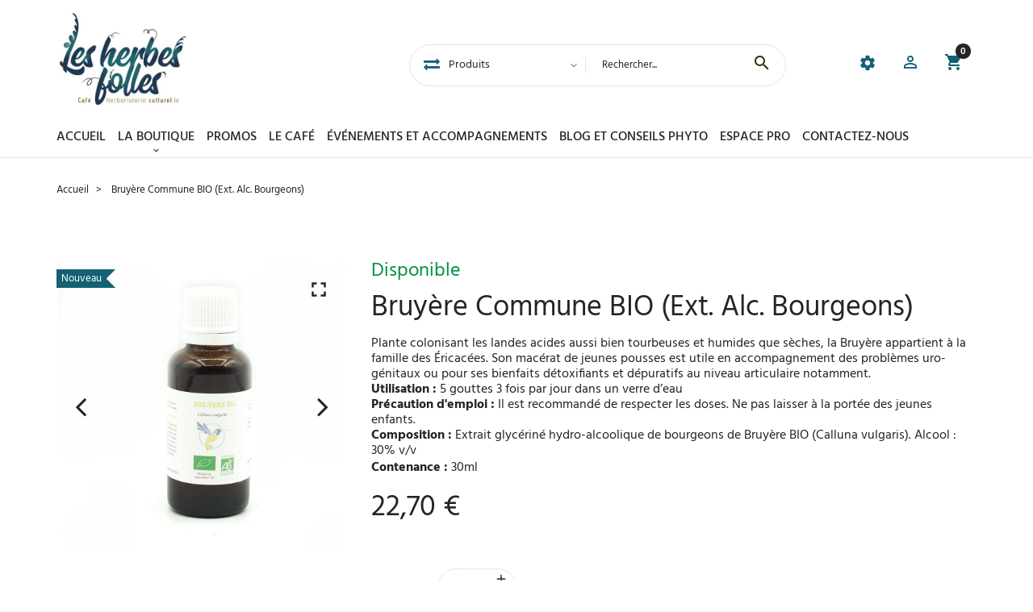

--- FILE ---
content_type: text/html; charset=utf-8
request_url: https://herboristerie-lesherbesfolles.com/accueil-les-herbes-folles-caf%C3%A9-herboristerie-culturelle/621-bruyere-commune-bio-ext-alc-bourgeons.html
body_size: 24220
content:
<!doctype html>
<html lang="fr">

  <head>
    
      

<script>
(function(w,d,s,l,i){w[l]=w[l]||[];w[l].push({'gtm.start':
new Date().getTime(),event:'gtm.js'});var f=d.getElementsByTagName(s)[0],
j=d.createElement(s),dl=l!='dataLayer'?'&l='+l:'';j.async=true;j.src=
'https://www.googletagmanager.com/gtm.js?id='+i+dl;f.parentNode.insertBefore(j,f);
})(window,document,'script','dataLayer','GTM-PQXLGMG');
</script>



  <meta charset="utf-8">


  <meta http-equiv="x-ua-compatible" content="ie=edge">



  <link rel="canonical" href="https://herboristerie-lesherbesfolles.com/accueil-les-herbes-folles-café-herboristerie-culturelle/621-bruyere-commune-bio-ext-alc-bourgeons.html">

  <title>Bruyère Commune BIO (Ext. Alc. Bourgeons)</title>
  <meta name="description" content="Plante colonisant les landes acides aussi bien tourbeuses et humides que sèches, la Bruyère appartient à la famille des Éricacées. Son macérat de jeunes pousses est utile en accompagnement des problèmes uro-génitaux ou pour ses bienfaits détoxifiants et dépuratifs au niveau articulaire notamment.">
  <meta name="keywords" content="">
      
          <link rel="alternate" href="https://herboristerie-lesherbesfolles.com/accueil-les-herbes-folles-café-herboristerie-culturelle/621-bruyere-commune-bio-ext-alc-bourgeons.html" hreflang="fr-fr">
      



  <meta name="viewport" content="width=device-width, initial-scale=1">



  <link rel="icon" type="image/vnd.microsoft.icon" href="/img/favicon.ico?1605171916">
  <link rel="shortcut icon" type="image/x-icon" href="/img/favicon.ico?1605171916">



    <link rel="stylesheet" href="https://herboristerie-lesherbesfolles.com/themes/_libraries/font-awesome/css/font-awesome.min.css" type="text/css" media="all">
  <link rel="stylesheet" href="https://herboristerie-lesherbesfolles.com/modules/jxmegalayout/views/css/swiper.min.css" type="text/css" media="all">
  <link rel="stylesheet" href="https://herboristerie-lesherbesfolles.com/themes/EZE-246/assets/css/theme.css" type="text/css" media="all">
  <link rel="stylesheet" href="https://herboristerie-lesherbesfolles.com/themes/EZE-246/assets/css/modals.css" type="text/css" media="all">
  <link rel="stylesheet" href="https://herboristerie-lesherbesfolles.com/themes/EZE-246/assets/css/product.css" type="text/css" media="all">
  <link rel="stylesheet" href="/modules/ps_checkout/views/css/payments.css?version=2.15.2" type="text/css" media="all">
  <link rel="stylesheet" href="https://herboristerie-lesherbesfolles.com/modules/mondialrelay/views/css/front/checkout.css" type="text/css" media="all">
  <link rel="stylesheet" href="https://herboristerie-lesherbesfolles.com/themes/EZE-246/modules/jxheaderaccount/views/css/jxheaderaccount.css" type="text/css" media="all">
  <link rel="stylesheet" href="https://herboristerie-lesherbesfolles.com/themes/EZE-246/modules/jxmegamenu/views/css/jxmegamenu.css" type="text/css" media="all">
  <link rel="stylesheet" href="https://herboristerie-lesherbesfolles.com/themes/EZE-246/modules/jxproductlistgallery/views/css/jxproductlistgallery.css" type="text/css" media="all">
  <link rel="stylesheet" href="https://herboristerie-lesherbesfolles.com/themes/EZE-246/modules/jxproductzoomer/views/css/jxproductzoomer.css" type="text/css" media="all">
  <link rel="stylesheet" href="https://herboristerie-lesherbesfolles.com/themes/EZE-246/modules/jxsearch/views/css/jxsearch.css" type="text/css" media="all">
  <link rel="stylesheet" href="https://herboristerie-lesherbesfolles.com/themes/EZE-246/modules/jxblog//views/css/jxblog.css" type="text/css" media="all">
  <link rel="stylesheet" href="https://herboristerie-lesherbesfolles.com/modules/jxfeaturedposts//views/css/jxfeaturedposts.css" type="text/css" media="all">
  <link rel="stylesheet" href="https://herboristerie-lesherbesfolles.com/themes/EZE-246/modules/jxmegalayout//views/css/jxmegalayout.css" type="text/css" media="all">
  <link rel="stylesheet" href="https://herboristerie-lesherbesfolles.com/modules/jxmegalayout/views/css/layouts/Footer-1.css" type="text/css" media="all">
  <link rel="stylesheet" href="https://herboristerie-lesherbesfolles.com/modules/jxmegalayout/views/css/layouts/Header-1.css" type="text/css" media="all">
  <link rel="stylesheet" href="https://herboristerie-lesherbesfolles.com/modules/jxmegalayout/views/css/layouts/Product-footer1.css" type="text/css" media="all">
  <link rel="stylesheet" href="https://herboristerie-lesherbesfolles.com/modules/jxmegalayout/views/css/layouts/TopColumn-1.css" type="text/css" media="all">
  <link rel="stylesheet" href="https://herboristerie-lesherbesfolles.com/modules/opartcookiewarning/themes/theme_2/css/front.css" type="text/css" media="all">
  <link rel="stylesheet" href="https://herboristerie-lesherbesfolles.com/modules/everpspopup/views/css/jquery.fancybox.min.css" type="text/css" media="all">
  <link rel="stylesheet" href="https://herboristerie-lesherbesfolles.com/modules/everpspopup/views/css/everpspopup.css" type="text/css" media="all">
  <link rel="stylesheet" href="https://herboristerie-lesherbesfolles.com/js/jquery/ui/themes/base/minified/jquery-ui.min.css" type="text/css" media="all">
  <link rel="stylesheet" href="https://herboristerie-lesherbesfolles.com/js/jquery/ui/themes/base/minified/jquery.ui.theme.min.css" type="text/css" media="all">
  <link rel="stylesheet" href="https://herboristerie-lesherbesfolles.com/js/jquery/plugins/autocomplete/jquery.autocomplete.css" type="text/css" media="all">
  <link rel="stylesheet" href="https://herboristerie-lesherbesfolles.com/themes/EZE-246/modules/ps_imageslider/css/homeslider.css" type="text/css" media="all">
  <link rel="stylesheet" href="https://herboristerie-lesherbesfolles.com/themes/EZE-246/assets/css/custom.css" type="text/css" media="all">




  
  <script type="text/javascript">
        var JXHEADERACCOUNT_AVATAR = "";
        var JXHEADERACCOUNT_DISPLAY_STYLE = "twocolumns";
        var JXHEADERACCOUNT_DISPLAY_TYPE = "popup";
        var JXHEADERACCOUNT_FAPPID = "734741803247761";
        var JXHEADERACCOUNT_FAPPSECRET = "bdb67b3690ed9256dac2a5229853aa34";
        var JXHEADERACCOUNT_FSTATUS = "0";
        var JXHEADERACCOUNT_GAPPID = "demo";
        var JXHEADERACCOUNT_GAPPSECRET = "demo";
        var JXHEADERACCOUNT_GREDIRECT = "demo";
        var JXHEADERACCOUNT_GSTATUS = "0";
        var JXHEADERACCOUNT_USE_AVATAR = "1";
        var JXHEADERACCOUNT_USE_REDIRECT = "0";
        var JXHEADERACCOUNT_VKAPPID = "demo";
        var JXHEADERACCOUNT_VKAPPSECRET = "demo";
        var JXHEADERACCOUNT_VKREDIRECT = "demo";
        var JXHEADERACCOUNT_VKSTATUS = "0";
        var MONDIALRELAY_ADDRESS_OPC = false;
        var MONDIALRELAY_AJAX_CHECKOUT_URL = "https:\/\/herboristerie-lesherbesfolles.com\/module\/mondialrelay\/ajaxCheckout";
        var MONDIALRELAY_CARRIER_METHODS = [];
        var MONDIALRELAY_COUNTRY_ISO = "";
        var MONDIALRELAY_DISPLAY_MAP = "1";
        var MONDIALRELAY_ENSEIGNE = "CC22UED3";
        var MONDIALRELAY_NATIVE_RELAY_CARRIERS_IDS = [];
        var MONDIALRELAY_NO_SELECTION_ERROR = "Veuillez s\u00e9lectionner un Point Relais.";
        var MONDIALRELAY_POSTCODE = "";
        var MONDIALRELAY_SAVE_RELAY_ERROR = "Une erreur inconnue s'est produite; votre Point Relais s\u00e9lectionn\u00e9 n'a pas pu \u00eatre enregistr\u00e9.";
        var MONDIALRELAY_SELECTED_RELAY_IDENTIFIER = null;
        var blog_search_url = "https:\/\/herboristerie-lesherbesfolles.com\/blog\/search\/?ajax=1";
        var jxsearch_highlight = "1";
        var jxsearch_itemstoshow = "3";
        var jxsearch_minlength = "3";
        var jxsearch_navigation = "1";
        var jxsearch_navigation_position = "bottom";
        var jxsearch_pager = "1";
        var jxsearch_showall_text = "Afficher tous les r\u00e9sultats(%s plus)";
        var jxsearch_showallresults = "1";
        var prestashop = {"cart":{"products":[],"totals":{"total":{"type":"total","label":"Total","amount":0,"value":"0,00\u00a0\u20ac"},"total_including_tax":{"type":"total","label":"Total TTC","amount":0,"value":"0,00\u00a0\u20ac"},"total_excluding_tax":{"type":"total","label":"Total HT :","amount":0,"value":"0,00\u00a0\u20ac"}},"subtotals":{"products":{"type":"products","label":"Sous-total","amount":0,"value":"0,00\u00a0\u20ac"},"discounts":null,"shipping":{"type":"shipping","label":"Livraison (Optionnel)","amount":0,"value":"gratuit"},"tax":{"type":"tax","label":"Taxes incluses","amount":0,"value":"0,00\u00a0\u20ac"}},"products_count":0,"summary_string":"0 articles","vouchers":{"allowed":1,"added":[]},"discounts":[{"id_cart_rule":"44","id_customer":"0","date_from":"2026-01-22 00:00:00","date_to":"2026-01-22 23:59:00","description":"PROMO PLANTES SECHES HIVER22","quantity":"100","quantity_per_user":"1","priority":"1","partial_use":"0","code":"HIVER22","minimum_amount":"0.00","minimum_amount_tax":"0","minimum_amount_currency":"2","minimum_amount_shipping":"0","country_restriction":"0","carrier_restriction":"0","group_restriction":"0","cart_rule_restriction":"0","product_restriction":"1","shop_restriction":"0","free_shipping":"0","reduction_percent":"10.00","reduction_amount":"0.00","reduction_tax":"0","reduction_currency":"2","reduction_product":"0","reduction_exclude_special":"0","gift_product":"0","gift_product_attribute":"0","highlight":"1","active":"1","date_add":"2025-12-31 15:53:42","date_upd":"2025-12-31 15:53:42","id_lang":"5","name":"PROMO PLANTES SECHES HIVER22","quantity_for_user":1},{"id_cart_rule":"37","id_customer":"0","date_from":"2026-01-07 01:00:00","date_to":"2026-02-08 23:59:00","description":"FRAIS DE PORT OFFERTS SOLDES 2026","quantity":"196","quantity_per_user":"1","priority":"1","partial_use":"0","code":"SOLDES26","minimum_amount":"0.00","minimum_amount_tax":"1","minimum_amount_currency":"2","minimum_amount_shipping":"0","country_restriction":"0","carrier_restriction":"1","group_restriction":"0","cart_rule_restriction":"0","product_restriction":"0","shop_restriction":"0","free_shipping":"1","reduction_percent":"0.00","reduction_amount":"0.00","reduction_tax":"1","reduction_currency":"2","reduction_product":"0","reduction_exclude_special":"0","gift_product":"0","gift_product_attribute":"0","highlight":"1","active":"1","date_add":"2023-01-16 17:46:59","date_upd":"2025-12-30 16:29:08","id_lang":"5","name":"FRAIS DE PORT OFFERTS SOLDES 2026","quantity_for_user":1}],"minimalPurchase":0,"minimalPurchaseRequired":""},"currency":{"name":"Euro","iso_code":"EUR","iso_code_num":"","sign":"\u20ac"},"customer":{"lastname":null,"firstname":null,"email":null,"birthday":null,"newsletter":null,"newsletter_date_add":null,"optin":null,"website":null,"company":null,"siret":null,"ape":null,"is_logged":false,"gender":{"type":null,"name":null},"addresses":[]},"language":{"name":"Fran\u00e7ais (French)","iso_code":"fr","locale":"fr-FR","language_code":"fr-fr","is_rtl":"0","date_format_lite":"d\/m\/Y","date_format_full":"d\/m\/Y H:i:s","id":5},"page":{"title":"","canonical":null,"meta":{"title":"Bruy\u00e8re Commune BIO (Ext. Alc. Bourgeons)","description":"Plante colonisant les landes acides aussi bien tourbeuses et humides que s\u00e8ches, la Bruy\u00e8re appartient \u00e0 la famille des \u00c9ricac\u00e9es. Son mac\u00e9rat de jeunes pousses est utile en accompagnement des probl\u00e8mes uro-g\u00e9nitaux ou pour ses bienfaits d\u00e9toxifiants et d\u00e9puratifs au niveau articulaire notamment.","keywords":"","robots":"index"},"page_name":"product","body_classes":{"lang-fr":true,"lang-rtl":false,"country-FR":true,"currency-EUR":true,"layout-full-width":true,"page-product":true,"tax-display-enabled":true,"product-id-621":true,"product-Bruy\u00e8re Commune BIO (Ext. Alc. Bourgeons)":true,"product-id-category-2":true,"product-id-manufacturer-0":true,"product-id-supplier-0":true,"product-available-for-order":true},"admin_notifications":[]},"shop":{"name":"Les Herbes Folles","logo":"\/img\/les-herbes-folles-logo-1605171671.jpg","stores_icon":"\/img\/logo_stores.png","favicon":"\/img\/favicon.ico"},"urls":{"base_url":"https:\/\/herboristerie-lesherbesfolles.com\/","current_url":"https:\/\/herboristerie-lesherbesfolles.com\/accueil-les-herbes-folles-caf%C3%A9-herboristerie-culturelle\/621-bruyere-commune-bio-ext-alc-bourgeons.html","shop_domain_url":"https:\/\/herboristerie-lesherbesfolles.com","img_ps_url":"https:\/\/herboristerie-lesherbesfolles.com\/img\/","img_cat_url":"https:\/\/herboristerie-lesherbesfolles.com\/img\/c\/","img_lang_url":"https:\/\/herboristerie-lesherbesfolles.com\/img\/l\/","img_prod_url":"https:\/\/herboristerie-lesherbesfolles.com\/img\/p\/","img_manu_url":"https:\/\/herboristerie-lesherbesfolles.com\/img\/m\/","img_sup_url":"https:\/\/herboristerie-lesherbesfolles.com\/img\/su\/","img_ship_url":"https:\/\/herboristerie-lesherbesfolles.com\/img\/s\/","img_store_url":"https:\/\/herboristerie-lesherbesfolles.com\/img\/st\/","img_col_url":"https:\/\/herboristerie-lesherbesfolles.com\/img\/co\/","img_url":"https:\/\/herboristerie-lesherbesfolles.com\/themes\/EZE-246\/assets\/img\/","css_url":"https:\/\/herboristerie-lesherbesfolles.com\/themes\/EZE-246\/assets\/css\/","js_url":"https:\/\/herboristerie-lesherbesfolles.com\/themes\/EZE-246\/assets\/js\/","pic_url":"https:\/\/herboristerie-lesherbesfolles.com\/upload\/","pages":{"address":"https:\/\/herboristerie-lesherbesfolles.com\/adresse","addresses":"https:\/\/herboristerie-lesherbesfolles.com\/adresses","authentication":"https:\/\/herboristerie-lesherbesfolles.com\/connexion","cart":"https:\/\/herboristerie-lesherbesfolles.com\/panier","category":"https:\/\/herboristerie-lesherbesfolles.com\/index.php?controller=category","cms":"https:\/\/herboristerie-lesherbesfolles.com\/index.php?controller=cms","contact":"https:\/\/herboristerie-lesherbesfolles.com\/nous-contacter","discount":"https:\/\/herboristerie-lesherbesfolles.com\/reduction","guest_tracking":"https:\/\/herboristerie-lesherbesfolles.com\/suivi-commande-invite","history":"https:\/\/herboristerie-lesherbesfolles.com\/historique-commandes","identity":"https:\/\/herboristerie-lesherbesfolles.com\/identite","index":"https:\/\/herboristerie-lesherbesfolles.com\/","my_account":"https:\/\/herboristerie-lesherbesfolles.com\/mon-compte","order_confirmation":"https:\/\/herboristerie-lesherbesfolles.com\/confirmation-commande","order_detail":"https:\/\/herboristerie-lesherbesfolles.com\/index.php?controller=order-detail","order_follow":"https:\/\/herboristerie-lesherbesfolles.com\/suivi-commande","order":"https:\/\/herboristerie-lesherbesfolles.com\/commande","order_return":"https:\/\/herboristerie-lesherbesfolles.com\/index.php?controller=order-return","order_slip":"https:\/\/herboristerie-lesherbesfolles.com\/avoirs","pagenotfound":"https:\/\/herboristerie-lesherbesfolles.com\/page-introuvable","password":"https:\/\/herboristerie-lesherbesfolles.com\/recuperation-mot-de-passe","pdf_invoice":"https:\/\/herboristerie-lesherbesfolles.com\/index.php?controller=pdf-invoice","pdf_order_return":"https:\/\/herboristerie-lesherbesfolles.com\/index.php?controller=pdf-order-return","pdf_order_slip":"https:\/\/herboristerie-lesherbesfolles.com\/index.php?controller=pdf-order-slip","prices_drop":"https:\/\/herboristerie-lesherbesfolles.com\/promotions","product":"https:\/\/herboristerie-lesherbesfolles.com\/index.php?controller=product","search":"https:\/\/herboristerie-lesherbesfolles.com\/recherche","sitemap":"https:\/\/herboristerie-lesherbesfolles.com\/plan du site","stores":"https:\/\/herboristerie-lesherbesfolles.com\/magasins","supplier":"https:\/\/herboristerie-lesherbesfolles.com\/fournisseur","register":"https:\/\/herboristerie-lesherbesfolles.com\/connexion?create_account=1","order_login":"https:\/\/herboristerie-lesherbesfolles.com\/commande?login=1"},"alternative_langs":{"fr-fr":"https:\/\/herboristerie-lesherbesfolles.com\/accueil-les-herbes-folles-caf\u00e9-herboristerie-culturelle\/621-bruyere-commune-bio-ext-alc-bourgeons.html"},"theme_assets":"\/themes\/EZE-246\/assets\/","actions":{"logout":"https:\/\/herboristerie-lesherbesfolles.com\/?mylogout="},"no_picture_image":{"bySize":{"small_default_products":{"url":"https:\/\/herboristerie-lesherbesfolles.com\/img\/p\/fr-default-small_default_products.jpg","width":100,"height":100},"cart_default":{"url":"https:\/\/herboristerie-lesherbesfolles.com\/img\/p\/fr-default-cart_default.jpg","width":150,"height":150},"small_default":{"url":"https:\/\/herboristerie-lesherbesfolles.com\/img\/p\/fr-default-small_default.jpg","width":330,"height":330},"medium_default":{"url":"https:\/\/herboristerie-lesherbesfolles.com\/img\/p\/fr-default-medium_default.jpg","width":400,"height":400},"home_default":{"url":"https:\/\/herboristerie-lesherbesfolles.com\/img\/p\/fr-default-home_default.jpg","width":550,"height":550},"large_default":{"url":"https:\/\/herboristerie-lesherbesfolles.com\/img\/p\/fr-default-large_default.jpg","width":1000,"height":1000}},"small":{"url":"https:\/\/herboristerie-lesherbesfolles.com\/img\/p\/fr-default-small_default_products.jpg","width":100,"height":100},"medium":{"url":"https:\/\/herboristerie-lesherbesfolles.com\/img\/p\/fr-default-medium_default.jpg","width":400,"height":400},"large":{"url":"https:\/\/herboristerie-lesherbesfolles.com\/img\/p\/fr-default-large_default.jpg","width":1000,"height":1000},"legend":""}},"configuration":{"display_taxes_label":true,"display_prices_tax_incl":true,"is_catalog":false,"show_prices":true,"opt_in":{"partner":false},"quantity_discount":{"type":"price","label":"Prix"},"voucher_enabled":1,"return_enabled":0},"field_required":[],"breadcrumb":{"links":[{"title":"Accueil","url":"https:\/\/herboristerie-lesherbesfolles.com\/"},{"title":"Bruy\u00e8re Commune BIO (Ext. Alc. Bourgeons)","url":"https:\/\/herboristerie-lesherbesfolles.com\/accueil-les-herbes-folles-caf\u00e9-herboristerie-culturelle\/621-bruyere-commune-bio-ext-alc-bourgeons.html"}],"count":2},"link":{"protocol_link":"https:\/\/","protocol_content":"https:\/\/"},"time":1769102993,"static_token":"a079df4f08316315d55c9ab9f068e53d","token":"b8e20b7a629858d8afd5d233eb62389d"};
        var ps_checkout3dsEnabled = true;
        var ps_checkoutAutoRenderDisabled = false;
        var ps_checkoutCancelUrl = "https:\/\/herboristerie-lesherbesfolles.com\/module\/ps_checkout\/cancel";
        var ps_checkoutCardFundingSourceImg = "\/modules\/ps_checkout\/views\/img\/payment-cards.png";
        var ps_checkoutCheckUrl = "https:\/\/herboristerie-lesherbesfolles.com\/module\/ps_checkout\/check";
        var ps_checkoutCheckoutTranslations = {"checkout.go.back.link.title":"Retourner au tunnel de commande","checkout.go.back.label":"Tunnel de commande","checkout.card.payment":"Paiement par carte","checkout.page.heading":"R\u00e9sum\u00e9 de commande","checkout.cart.empty":"Votre panier d'achat est vide.","checkout.page.subheading.card":"Carte","checkout.page.subheading.paypal":"PayPal","checkout.payment.by.card":"Vous avez choisi de payer par carte.","checkout.payment.by.paypal":"Vous avez choisi de payer par PayPal.","checkout.order.summary":"Voici un r\u00e9sum\u00e9 de votre commande :","checkout.order.amount.total":"Le montant total de votre panier est de","checkout.order.included.tax":"(TTC)","checkout.order.confirm.label":"Veuillez finaliser votre commande en cliquant sur &quot;Je valide ma commande&quot;","paypal.hosted-fields.label.card-number":"Num\u00e9ro de carte","paypal.hosted-fields.placeholder.card-number":"Num\u00e9ro de carte","paypal.hosted-fields.label.expiration-date":"Date d'expiration","paypal.hosted-fields.placeholder.expiration-date":"MM\/YY","paypal.hosted-fields.label.cvv":"Code de s\u00e9curit\u00e9","paypal.hosted-fields.placeholder.cvv":"XXX","express-button.cart.separator":"ou","express-button.checkout.express-checkout":"Achat rapide","error.paypal-sdk":"No PayPal Javascript SDK Instance","checkout.payment.others.link.label":"Autres moyens de paiement","checkout.payment.others.confirm.button.label":"Je valide ma commande","checkout.form.error.label":"Une erreur s'est produite lors du paiement. Veuillez r\u00e9essayer ou contacter le support.","loader-component.label.header":"Merci pour votre achat !","loader-component.label.body":"Please wait, we are processing your payment","error.paypal-sdk.contingency.cancel":"Card holder authentication canceled, please choose another payment method or try again.","error.paypal-sdk.contingency.error":"An error occurred on card holder authentication, please choose another payment method or try again.","error.paypal-sdk.contingency.failure":"Card holder authentication failed, please choose another payment method or try again.","error.paypal-sdk.contingency.unknown":"Card holder authentication cannot be checked, please choose another payment method or try again."};
        var ps_checkoutCheckoutUrl = "https:\/\/herboristerie-lesherbesfolles.com\/commande";
        var ps_checkoutConfirmUrl = "https:\/\/herboristerie-lesherbesfolles.com\/confirmation-commande";
        var ps_checkoutCreateUrl = "https:\/\/herboristerie-lesherbesfolles.com\/module\/ps_checkout\/create";
        var ps_checkoutCspNonce = "";
        var ps_checkoutExpressCheckoutCartEnabled = false;
        var ps_checkoutExpressCheckoutOrderEnabled = false;
        var ps_checkoutExpressCheckoutProductEnabled = false;
        var ps_checkoutExpressCheckoutSelected = false;
        var ps_checkoutExpressCheckoutUrl = "https:\/\/herboristerie-lesherbesfolles.com\/module\/ps_checkout\/ExpressCheckout";
        var ps_checkoutFundingSourcesSorted = ["card","paypal","bancontact","eps","giropay","ideal","mybank","p24","sofort"];
        var ps_checkoutGetTokenURL = "https:\/\/herboristerie-lesherbesfolles.com\/module\/ps_checkout\/token";
        var ps_checkoutHostedFieldsEnabled = true;
        var ps_checkoutHostedFieldsSelected = false;
        var ps_checkoutLoaderImage = "\/modules\/ps_checkout\/views\/img\/loader.svg";
        var ps_checkoutPayPalButtonConfiguration = {"shape":"pill","label":"pay","color":"silver"};
        var ps_checkoutPayPalClientToken = "";
        var ps_checkoutPayPalOrderId = "";
        var ps_checkoutPayPalSdkUrl = "https:\/\/www.paypal.com\/sdk\/js?components=buttons,marks,funding-eligibility,hosted-fields&client-id=AXjYFXWyb4xJCErTUDiFkzL0Ulnn-bMm4fal4G-1nQXQ1ZQxp06fOuE7naKUXGkq2TZpYSiI9xXbs4eo&merchant-id=KR6FDFXHZUBZE&currency=EUR&intent=capture&commit=false&vault=false&integration-date=2020-07-30";
        var ps_checkoutPayWithTranslations = {"card":"Payer par carte - paiements 100% s\u00e9curis\u00e9s","paypal":"Payer avec un compte PayPal","bancontact":"Payer par Bancontact","eps":"Payer par EPS","giropay":"Payer par Giropay","ideal":"Payer par iDEAL","mybank":"Payer par MyBank","p24":"Payer par Przelewy24","sofort":"Payer par Sofort"};
        var ps_checkoutValidateUrl = "https:\/\/herboristerie-lesherbesfolles.com\/module\/ps_checkout\/validate";
        var ps_checkoutVersion = "2.15.2";
        var psemailsubscription_subscription = "https:\/\/herboristerie-lesherbesfolles.com\/module\/ps_emailsubscription\/subscription";
        var search_url_local = "https:\/\/herboristerie-lesherbesfolles.com\/module\/jxsearch\/ajaxsearch";
        var use_blog_search = true;
        var use_jx_ajax_search = true;
      </script>




  <!-- emarketing start -->





<!-- emarketing end --><script type="text/javascript">
            var JX_PLG_LIVE_MODE = 1;
            var JX_PLG_TYPE = 'rollover';
            var JX_PLG_ROLLOVER_ANIMATION = 'opacity';
            var JX_PLG_DISPLAY_ITEMS = 8;
            var JX_PLG_USE_CAROUSEL = false;
            var JX_PLG_CAROUSEL_NB = 3;
            var JX_PLG_USE_PAGER = false;
            var JX_PLG_USE_CONTROLS = false;
    </script><script type="text/javascript">
            var PS_DISPLAY_JQZOOM = false;
            var JXPRODUCTZOOMER_LIVE_MODE = 1;
            var JXPRODUCTZOOMER_FANCY_BOX = 1;
            var JXPRODUCTZOOMER_EXTENDED_SETTINGS = 1;
            var JXPRODUCTZOOMER_IMAGE_CHANGE_EVENT = false;
            var JXPRODUCTZOOMER_ZOOM_LEVEL = 1;
            var JXPRODUCTZOOMER_ZOOM_SCROLL = 1;
            var JXPRODUCTZOOMER_ZOOM_SCROLL_INCREMENT = 0.1;
            var JXPRODUCTZOOMER_ZOOM_MIN_LEVEL = false;
            var JXPRODUCTZOOMER_ZOOM_MAX_LEVEL = false;
            var JXPRODUCTZOOMER_ZOOM_EASING = 1;
            var JXPRODUCTZOOMER_ZOOM_EASING_AMOUNT = 12;
            var JXPRODUCTZOOMER_ZOOM_LENS_SIZE = 150;
            var JXPRODUCTZOOMER_ZOOM_WINDOW_WIDTH = 400;
            var JXPRODUCTZOOMER_ZOOM_WINDOW_HEIGHT = 400;
            var JXPRODUCTZOOMER_ZOOM_WINDOW_OFFSET_X = false;
            var JXPRODUCTZOOMER_ZOOM_WINDOW_OFFSET_Y = false;
            var JXPRODUCTZOOMER_ZOOM_WINDOW_POSITION = 1;
            var JXPRODUCTZOOMER_ZOOM_WINDOW_BG_COLOUR = '#ffffff';
            var JXPRODUCTZOOMER_ZOOM_FADE_IN = 200;
            var JXPRODUCTZOOMER_ZOOM_FADE_OUT = 200;
            var JXPRODUCTZOOMER_ZOOM_WINDOW_FADE_IN = 200;
            var JXPRODUCTZOOMER_ZOOM_WINDOW_FADE_OUT = 200;
            var JXPRODUCTZOOMER_ZOOM_WINDOW_TINT_FADE_IN = 200;
            var JXPRODUCTZOOMER_ZOOM_WINDOW_TINT_FADE_OUT = 200;
            var JXPRODUCTZOOMER_ZOOM_BORDER_SIZE = 4;
            var JXPRODUCTZOOMER_ZOOM_SHOW_LENS = 1;
            var JXPRODUCTZOOMER_ZOOM_BORDER_COLOR = '#888888';
            var JXPRODUCTZOOMER_ZOOM_LENS_BORDER_SIZE = 1;
            var JXPRODUCTZOOMER_ZOOM_LENS_BORDER_COLOR = '#D94A04';
            var JXPRODUCTZOOMER_ZOOM_LENS_SHAPE = 'square';
            var JXPRODUCTZOOMER_ZOOM_TYPE = 'lens';
            var JXPRODUCTZOOMER_ZOOM_CONTAIN_LENS_ZOOM = 1;
            var JXPRODUCTZOOMER_ZOOM_LENS_COLOUR = '#ffffff';
            var JXPRODUCTZOOMER_ZOOM_LENS_OPACITY = 0.4;
            var JXPRODUCTZOOMER_ZOOM_TINT = false;
            var JXPRODUCTZOOMER_ZOOM_TINT_COLOUR = '#333333';
            var JXPRODUCTZOOMER_ZOOM_TINT_OPACITY = 0.4;
            var JXPRODUCTZOOMER_ZOOM_CURSOR = 'default';
            var JXPRODUCTZOOMER_ZOOM_RESPONSIVE = 1;
        var JXPRODUCTZOOMER_IS_MOBILE = false;
</script>
<script type="text/javascript">
	(window.gaDevIds=window.gaDevIds||[]).push('d6YPbH');
	(function(i,s,o,g,r,a,m){i['GoogleAnalyticsObject']=r;i[r]=i[r]||function(){
	(i[r].q=i[r].q||[]).push(arguments)},i[r].l=1*new Date();a=s.createElement(o),
	m=s.getElementsByTagName(o)[0];a.async=1;a.src=g;m.parentNode.insertBefore(a,m)
	})(window,document,'script','https://www.google-analytics.com/analytics.js','ga');

            ga('create', 'UA-11280120-45', 'auto');
                        ga('send', 'pageview');
    
    ga('require', 'ec');
</script>





    
  <meta property="og:type" content="product">
  <meta property="og:url" content="https://herboristerie-lesherbesfolles.com/accueil-les-herbes-folles-caf%C3%A9-herboristerie-culturelle/621-bruyere-commune-bio-ext-alc-bourgeons.html">
  <meta property="og:title" content="Bruyère Commune BIO (Ext. Alc. Bourgeons)">
  <meta property="og:site_name" content="Les Herbes Folles">
  <meta property="og:description" content="Plante colonisant les landes acides aussi bien tourbeuses et humides que sèches, la Bruyère appartient à la famille des Éricacées. Son macérat de jeunes pousses est utile en accompagnement des problèmes uro-génitaux ou pour ses bienfaits détoxifiants et dépuratifs au niveau articulaire notamment.">
  <meta property="og:image" content="https://herboristerie-lesherbesfolles.com/1743-large_default/bruyere-commune-bio-ext-alc-bourgeons.jpg">
  <meta property="product:pretax_price:amount" content="21.51659">
  <meta property="product:pretax_price:currency" content="EUR">
  <meta property="product:price:amount" content="22.7">
  <meta property="product:price:currency" content="EUR">
      <meta property="product:weight:value" content="0.050000">
    <meta property="product:weight:units" content="kg">
  
  </head>

  <body id="product" class="lang-fr country-fr currency-eur layout-full-width page-product tax-display-enabled product-id-621 product-bruyere-commune-bio-ext-alc-bourgeons- product-id-category-2 product-id-manufacturer-0 product-id-supplier-0 product-available-for-order">


<noscript><iframe src="https://www.googletagmanager.com/ns.html?id=GTM-PQXLGMG"
height="0" width="0" style="display:none;visibility:hidden"></iframe></noscript>


    
      
    

    <main>
      
              

      <header id="header">
        
          
  <div class="wrapper it_AMXXZPETVILS enableToTopButton container pt-3 pt-sm-2 position-relative"><div class="row it_AITYERUCISAB align-items-center"><div class="it_VBJRDIQFNDZJ col-12 col-sm-7 col-md-9  col-xl-10  order-sm-2 d-flex align-items-center justify-content-end mt-sm-1 mt-xl-2 position-static"><div class="module tablet_up_search mr-4 d-none d-xl-block"><div id="jxsearchblock">
  <div class="tab-content">
    <div id="jxsearchbox" class="tab-pane show  active" role="tabpanel" aria-labelledby="catalog-tab">
      <form method="get" action="https://herboristerie-lesherbesfolles.com/jxsearch">
                <div class="input-group">
          <select name="search_categories" class="custom-select">
                          <option  value="2">Produits</option>
                          <option  value="38">--Catégories de produits d&#039;Herboristerie</option>
                          <option  value="39">---Plantes sèches</option>
                          <option  value="40">---Huiles essentielles et hydrolats</option>
                          <option  value="43">---Huiles et macérats</option>
                          <option  value="44">---Compléments alimentaires</option>
                          <option  value="46">---Cosmétique naturelle</option>
                          <option  value="47">---Livres</option>
                          <option  value="63">---Divers et accessoires</option>
                          <option  value="69">---Épices</option>
                          <option  value="75">---Elixirs floraux</option>
                          <option  value="35">--Idées de cadeaux</option>
                          <option  value="36">--Agendas et événements</option>
                          <option  value="76">--SOLDES &amp; FOLLES PROMOS</option>
                          <option  value="37">--Evenements</option>
                          <option  value="64">--ARCHIVES Ateliers &amp; événements</option>
                          <option  value="48">--Thématiques Bien Être</option>
                          <option  value="49">---Equilibre nerveux et sommeil</option>
                          <option  value="50">---Confort respiratoire</option>
                          <option  value="51">---Vitalité</option>
                          <option  value="52">---Confort digestif et urinaire</option>
                          <option  value="53">---Défenses naturelles</option>
                          <option  value="54">---Détox et élimination</option>
                          <option  value="55">---Infusions gourmandes</option>
                          <option  value="56">---Confort masculin / féminin</option>
                          <option  value="57">---Ayurvéda</option>
                          <option  value="58">---Confort articulaire</option>
                          <option  value="59">---Bien être circulatoire</option>
                          <option  value="60">---Pour la peau</option>
                          <option  value="61">---Pour les enfants</option>
                          <option  value="67">---Equilibre métabolique</option>
                          <option  value="62">--Folles affaires de saison</option>
                          <option  value="34">--Notre sélection</option>
                          <option  value="72">--Nos thés et infusions pour les fêtes</option>
                          <option  value="73">--Infusions Glacées</option>
                      </select>
          <span class="divider"></span>
          <input class="jx_search_query form-control" type="text" id="jx_search_query" name="search_query" placeholder="Rechercher..." value=""/>
          <button type="submit" name="jx_submit_search" class="search-icon">
            <i class="material-icons-search"></i>
            <div class="d-none">Recherche</div>
          </button>
        </div>
      </form>
    </div>
          <div id="jxsearchbox-blog" class="tab-pane " role="tabpanel" aria-labelledby="blog-tab">
        <form method="get" action="https://herboristerie-lesherbesfolles.com/blog/search/">
          <div class="input-group">
            <select  name="search_blog_categories" class="custom-select">
              <option value="0">Actualités</option>
                              <option  value="2">Home</option>
                              <option  value="3">-Pas folle la guêpe</option>
                              <option  value="4">-Folle aventure</option>
                              <option  value="5">-Folle Découverte</option>
                          </select>
            <span class="divider"></span>
            <input class="jx_blog_search_query form-control" type="text" id="jx_blog_search_query" name="blog_search_query" placeholder="Cherchez dans les actualités..." value=""/>
            <button type="submit" name="jx_blog_submit_search" class="search-icon">
              <i class="material-icons-search"></i>
              <div class="d-none">Recherche</div>
            </button>
          </div>
        </form>
      </div>
      </div>
  <ul class="nav" id="jxsearch-tab" role="tablist">
    <li class="nav-item">
      <a class=" active" id="catalog-tab" data-toggle="tab" href="#jxsearchbox" role="tab" aria-controls="jxsearchbox" aria-selected="true"><i class="fa fa-exchange" aria-hidden="true"></i></a>
    </li>
          <li class="nav-item">
        <a class="" id="blog-tab" data-toggle="tab" href="#jxsearchbox-blog" role="tab" aria-controls="jxsearchbox-blog" aria-selected="false"><i class="fa fa-exchange" aria-hidden="true"></i></a>
      </li>
      </ul>
</div></div><div class="module tablet_xl_up_store_info mr-xxl-4 d-none d-xxl-block"><div id="contact-link">
          Appelez-nous : <a href="tel:09 82 22 68 19">09 82 22 68 19</a>
  </div>
</div><div class="module tablet_xl_up_link_list mr-xxl-4 d-none d-xxl-block">  <div class="link-block">
    <h3 class="d-none link_block_displayNav">Permanent links</h3>
    <h3 class="d-none link_block_displayNav" data-target="#link_block_displayNav" data-toggle="collapse">
      Permanent links
      <i class="fa fa-angle-down" aria-hidden="true"></i>
    </h3>
    <ul id="link_block_displayNav" class="mb-0 d-flex flex-column flex-xxl-row flex-wrap mt-3 mt-xxl-0">
              <li>
          <a
                  id="link-cms-page-10-3"
                  class="cms-page-link"
                  href="https://herboristerie-lesherbesfolles.com/content/10-qui-sommes-nous-"
                  title="Les Herbes Folles : herboristerie Bio (magasin et boutique en ligne) et café culturel. Lieu de vie et de lien social aux activités multiples (rencontres, réunions, expositions, ateliers d’apprentissage, divertissements, ou tout simplement, lieu de détente juste pour une pause gourmande ou pour boire un verre entre amis ou en famille.">
            Qui sommes-nous ?
          </a>
        </li>
              <li>
          <a
                  id="link-static-page-contact-3"
                  class="cms-page-link"
                  href="https://herboristerie-lesherbesfolles.com/nous-contacter"
                  title="Utiliser le formulaire pour nous contacter">
            Contactez-nous
          </a>
        </li>
          </ul>
  </div>
</div><div class="module desktop_for_lang mr-2 d-none d-md-block"></div><div class="module desktop_for_currency mr-3 mr-xxl-0 d-none d-md-block"></div><div class="row it_TCNUWJJAHIZT no-gutters js-dropdown mr-3 d-xl-none"><div class="it_HZMRIKKLMSCS       js-dropdown-toggle material-icons-search jx-search-toggle"></div><div class="it_QSMZXWILAXLX       dropdown-menu jx-search-menu">  <div class="jxml-html tablet_down_search">
    <h3 class="jxml-html-title"></h3>
      </div>
</div></div>  <div class="jxml-html material-icons-settings js-modal-sidebar1 position-right settings-toggle mr-3 d-xxl-none no-title">
    <h3 class="jxml-html-title"></h3>
      </div>
  <div class="jxml-html no-gutters tablet_xl_down_functional_button mr-3 mr-xl-0">
    <h3 class="jxml-html-title"></h3>
      </div>
<div class="row it_WRDLGTFCPVTU d-xxl-none no-gutters sidebar1 to-hide settings-wrapper"><div class="it_TTOGRGOVZEDA col-12 col-sm-12     d-flex flex-column">  <div class="jxml-html tablet_xl_down_store_info">
    <h3 class="jxml-html-title"></h3>
      </div>
  <div class="jxml-html tablet_xl_down_link_list">
    <h3 class="jxml-html-title"></h3>
      </div>
  <div class="jxml-html mobile_for_lang mt-3">
    <h3 class="jxml-html-title"></h3>
      </div>
  <div class="jxml-html mobile_for_currency mt-3">
    <h3 class="jxml-html-title"></h3>
      </div>
</div></div>  <div class="jxml-html tablet_down_menu d-xl-none">
    <h3 class="jxml-html-title"></h3>
      </div>
</div><div class="it_WOWUZSSXIFWG col-12 col-sm-5 col-md-3  col-xl-2  order-sm-1 mt-sm-0 mt-3 text-center text-sm-left">  <a class="jxml-logo" href="https://herboristerie-lesherbesfolles.com/" title="Les Herbes Folles">
    <img class="logo img-fluid" src="/img/les-herbes-folles-logo-1605171671.jpg" alt="Les Herbes Folles" />
  </a>
</div></div></div><div class="wrapper it_VWQIRVXYMHJN pb-2 mt-xl-3"><div class="row it_RWFTXLUIKUNF container"><div class="it_PWAPLCIXZITJ col-12 col-sm-12     d-flex align-items-center justify-content-between"><div class="module sticky-menu tablet_up_menu d-none d-xl-block">  <div class="displayTop_menu top-level jxmegamenu_item default-menu top-global">
    <div class="menu-title jxmegamenu_item d-xl-none">
      <i class="material-icons-menu" aria-hidden="true"></i>
      <span class="d-none">Menu</span>
    </div>
    <ul class="jxmegamenu clearfix top-level-menu jxmegamenu_item">
              <li class="accueil top-level-menu-li jxmegamenu_item it_62869236">
                      <a class="it_62869236 top-level-menu-li-a jxmegamenu_item" href="https://lesherbesfolleslr.com">
                      Accueil                                    </a>
                                      </li>
              <li class=" top-level-menu-li jxmegamenu_item it_20056770">
                      <a class="it_20056770 top-level-menu-li-a jxmegamenu_item" href="https://herboristerie-lesherbesfolles.com/38-catégories-de-produits-d-herboristerie">
                      La boutique                                    </a>
                                          <div class="is-megamenu jxmegamenu_item first-level-menu it_20056770">
                                                <div id="megamenu-row-2-1" class="megamenu-row row megamenu-row-1">
                                                                  <div id="column-2-1-1" class="megamenu-col megamenu-col-1-1 col-sm-2 no_indent inner_indent">
                          <ul class="content">
                            <li class="custom-link">
  <a  href="index.php?controller=new-products" title="Nouveautés">Nouveautés</a>
</li>
<li class="custom-link">
  <a  href="index.php?controller=best-sales" title="Meilleures ventes">Meilleures ventes</a>
</li>
<li class="custom-link">
  <a  href="34-notre-selection" title="Notre sélection">Notre sélection</a>
</li>
      <li class="category">
                                <a href="https://herboristerie-lesherbesfolles.com/73-infusions-glacées" title="Infusions Glacées">Infusions Glacées</a>
          </li>
  <li class="custom-link">
  <a  href="35-idees-de-cadeaux" title="Idées cadeaux">Idées cadeaux</a>
</li>

                          </ul>
                        </div>
                                              <div id="column-2-1-2" class="megamenu-col megamenu-col-1-2 col-sm-2 inner_indent">
                          <ul class="content">
                                  <li class="category">
                                <a href="https://herboristerie-lesherbesfolles.com/38-catégories-de-produits-d-herboristerie" title="Catégories de produits d&#039;Herboristerie">Catégories de produits d&#039;Herboristerie</a>
                <ul>
          <li class="category">
        <a href="https://herboristerie-lesherbesfolles.com/39-plantes-seches" title="Plantes sèches">Plantes sèches</a>
              </li>
          <li class="category">
        <a href="https://herboristerie-lesherbesfolles.com/40-huiles-essentielles-et-hydrolats" title="Huiles essentielles et hydrolats">Huiles essentielles et hydrolats</a>
              </li>
          <li class="category">
        <a href="https://herboristerie-lesherbesfolles.com/43-huiles-et-macerats" title="Huiles et macérats">Huiles et macérats</a>
              </li>
          <li class="category">
        <a href="https://herboristerie-lesherbesfolles.com/44-complements-alimentaires" title="Compléments alimentaires">Compléments alimentaires</a>
              </li>
          <li class="category">
        <a href="https://herboristerie-lesherbesfolles.com/46-cosmetique-naturelle" title="Cosmétique naturelle">Cosmétique naturelle</a>
              </li>
          <li class="category">
        <a href="https://herboristerie-lesherbesfolles.com/47-livres" title="Livres">Livres</a>
              </li>
          <li class="category">
        <a href="https://herboristerie-lesherbesfolles.com/63-divers-et-accessoires" title="Divers et accessoires">Divers et accessoires</a>
              </li>
          <li class="category">
        <a href="https://herboristerie-lesherbesfolles.com/69-épices" title="Épices">Épices</a>
              </li>
          <li class="category">
        <a href="https://herboristerie-lesherbesfolles.com/75-elixirs-floraux" title="Elixirs floraux">Elixirs floraux</a>
              </li>
      </ul>
          </li>
  
                          </ul>
                        </div>
                                              <div id="column-2-1-3" class="megamenu-col megamenu-col-1-3 col-sm-2 inner_indent">
                          <ul class="content">
                            
                          </ul>
                        </div>
                                              <div id="column-2-1-4" class="megamenu-col megamenu-col-1-4 col-sm-6 ">
                          <ul class="content">
                            	<li class="megamenu_banner">
    	<a href="https://herboristerie-lesherbesfolles.com/accueil-les-herbes-folles-caf%C3%A9-herboristerie-culturel" >
        	<img class="img-fluid" src="/modules/jxmegamenu/images/ed4846cfad7b711ef036056fedf827013b644298_box-cadeau.jpg" alt="Sale banner" />
                                    	<div class="description">
            		<h3>Idée<br />cadeau</h3>
<p><a class="btn btn-white btn-lg" href="https://herboristerie-lesherbesfolles.com/accueil-les-herbes-folles-caf%C3%A9-herboristerie-culturelle/434-box-herboriste-cr%C3%A9ez-vos-infusions-diy-.html">Créez vos infusions DIY</a></p>
                </div>
                    </a>
    </li>

                          </ul>
                        </div>
                                                            </div>
                                          </div>
                  </li>
              <li class=" top-level-menu-li jxmegamenu_item it_29765883">
                      <a class="it_29765883 top-level-menu-li-a jxmegamenu_item" href="https://herboristerie-lesherbesfolles.com/76-soldes-folles-promos">
                      Promos                                    </a>
                                      </li>
              <li class=" top-level-menu-li jxmegamenu_item it_33306066">
                      <a class="it_33306066 top-level-menu-li-a jxmegamenu_item" href="https://herboristerie-lesherbesfolles.com/content/14-le-cafe-des-herbes-folles">
                      Le Café                                    </a>
                                      </li>
              <li class=" top-level-menu-li jxmegamenu_item it_08769364">
                      <a class="it_08769364 top-level-menu-li-a jxmegamenu_item" href="https://herboristerie-lesherbesfolles.com/content/17-agenda-et-événements-les-herbes-folles-la-rochelle">
                      Événements et Accompagnements                                    </a>
                                      </li>
              <li class=" top-level-menu-li jxmegamenu_item it_17129258">
                      <a class="it_17129258 top-level-menu-li-a jxmegamenu_item" href="https://herboristerie-lesherbesfolles.com/blog/category/3/pas-folle-la-guepe">
                      Blog et conseils phyto                                    </a>
                                      </li>
              <li class=" top-level-menu-li jxmegamenu_item it_05525468">
                      <a class="it_05525468 top-level-menu-li-a jxmegamenu_item" href="https://herboristerie-lesherbesfolles.com/content/6-espace-pro">
                      Espace PRO                                    </a>
                                      </li>
              <li class=" top-level-menu-li jxmegamenu_item it_97378181">
                      <a class="it_97378181 top-level-menu-li-a jxmegamenu_item" href="https://herboristerie-lesherbesfolles.com/nous-contacter">
                      Contactez-nous                                    </a>
                                      </li>
          </ul>
  </div>
</div><div class="row it_OWOBNGNFIELG no-gutters tablet_xl_up_functional_button d-none d-xxl-flex"><div class="it_GCOJKSMCXKIV col-12 col-sm-12     d-flex align-items-center"><div class="module mr-3"><div class="jx-header-account">
  <a href="#" role="button" data-toggle="modal" data-target="#jxha-modal-displayNav2">
          <i class="material-icons-perm_identity"></i>
      <span class="d-none">Se connecter</span>
      </a>
      <div id="jxha-modal-displayNav2" class="modal fade modal-close-inside" tabindex="-1" role="dialog">
      <div class="modal-dialog modal-sm" role="document">
        <div class="modal-content">
          <button type="button" class="close material-icons-close" data-dismiss="modal" aria-label="Close"></button>
          <div class="modal-body">
            
<div class="jx-header-account-wrapper twocolumns">
      <div id="login-content-displayNav2" class="header-login-content login-content active">
      <form action="https://herboristerie-lesherbesfolles.com/connexion" method="post">
        <h2 class="jx-header-account-title text-center mb-1">Connexion</h2>
        <div class="main-help-block"><ul></ul></div>
        <section class="mt-3">
                                



  

    <input type="hidden" name="back" value="">

  





                      



  <div class="form-group row no-gutters">



    <div class="label-auto-width col-3 col-sm-2 d-none">

      
        <label>

          E-mail

        </label>

      
    </div>





    <div class="form-control-content col-12">



      


        

          <input

            class="form-control"

            name="email"

            type="email"

            value=""

            placeholder="E-mail"

            
            required
          >

          
        



      


    </div>

    

      

    

  </div>





                      



  <div class="form-group row no-gutters">



    <div class="label-auto-width col-3 col-sm-2 d-none">

      
        <label>

          Mot de passe

        </label>

      
    </div>





    <div class="form-control-content col-12">



      


        

          <div class="checkout-guest-form-password">Vous souhaitez créer un compte ?</div>
          <div class="input-group">

            <input

              class="form-control js-visible-password"

              name="password"

              type="password"

              value=""

              placeholder="Mot de passe"

              pattern=".{5,}"

              required
            >

            <div class="input-group-append">

              <div class="input-group-text" data-action="show-password">

                <i class="fa fa-eye" aria-hidden="true"></i>

              </div>

            </div>

          </div>

        



      


    </div>

    

      

    

  </div>





                  </section>
        <div class="header-login-footer text-center mt-2">
          <div class="nav d-block">
            <a class="forgot-password" href="#forgot-password-content-displayNav2" data-toggle="tab">
              Mot de passe oublié?
            </a>
          </div>
          <button type="submit" name="HeaderSubmitLogin" class="btn btn-primary btn-md w-100 mt-2">
            Se connecter
          </button>
          <div class="register-link nav d-block mt-2">
            <a class="btn-link-secondary text-uppercase font-weight-bold" href="#create-account-content-displayNav2" data-toggle="tab" data-link-action="display-register-form">
              <span>Pas de compte ? Créez-en un</span>
            </a>
          </div>
          
        </div>
      </form>
    </div>
    <div id="create-account-content-displayNav2" class="header-login-content create-account-content">
      <form action="https://herboristerie-lesherbesfolles.com/connexion" method="post" class="std">
        <h2 class="jx-header-account-title text-center mb-1">Créer votre compte</h2>
        
        <div class="main-help-block"><ul></ul></div>
        <section>
                                



  <div class="form-group row no-gutters form-check-radio">



    <div class="label-auto-width col-3 col-sm-2 d-none">

      
    </div>





    <div class="form-control-content col-12">



      


        

          
            <div class="custom-control custom-radio custom-control-inline">

              <label>

                <input class="custom-control-input" name="id_gender" type="radio" value="1">

                <span class="custom-control-label">M</span>

              </label>

            </div>

          
            <div class="custom-control custom-radio custom-control-inline">

              <label>

                <input class="custom-control-input" name="id_gender" type="radio" value="2">

                <span class="custom-control-label">Mme</span>

              </label>

            </div>

          
        



      


    </div>

    

      

    

  </div>





                      



  <div class="form-group row no-gutters">



    <div class="label-auto-width col-3 col-sm-2 d-none">

      
        <label>

          Prénom

        </label>

      
    </div>





    <div class="form-control-content col-12">



      


        

          <input

            class="form-control"

            name="firstname"

            type="text"

            value=""

            placeholder="Prénom"

            
            required
          >

          
        



      


    </div>

    

      

    

  </div>





                      



  <div class="form-group row no-gutters">



    <div class="label-auto-width col-3 col-sm-2 d-none">

      
        <label>

          Nom

        </label>

      
    </div>





    <div class="form-control-content col-12">



      


        

          <input

            class="form-control"

            name="lastname"

            type="text"

            value=""

            placeholder="Nom"

            
            required
          >

          
        



      


    </div>

    

      

    

  </div>





                      



  <div class="form-group row no-gutters">



    <div class="label-auto-width col-3 col-sm-2 d-none">

      
        <label>

          Société

        </label>

      
    </div>





    <div class="form-control-content col-12">



      


        

          <input

            class="form-control"

            name="company"

            type="text"

            value=""

            placeholder="Société"

            
            
          >

          
        



      


    </div>

    

      

    

  </div>





                      



  <div class="form-group row no-gutters">



    <div class="label-auto-width col-3 col-sm-2 d-none">

      
        <label>

          Numéro d&#039;identification fiscale

        </label>

      
    </div>





    <div class="form-control-content col-12">



      


        

          <input

            class="form-control"

            name="siret"

            type="text"

            value=""

            placeholder="Numéro d&#039;identification fiscale"

            
            
          >

          
        



      


    </div>

    

      

    

  </div>





                      



  <div class="form-group row no-gutters">



    <div class="label-auto-width col-3 col-sm-2 d-none">

      
        <label>

          E-mail

        </label>

      
    </div>





    <div class="form-control-content col-12">



      


        

          <input

            class="form-control"

            name="email"

            type="email"

            value=""

            placeholder="E-mail"

            
            required
          >

          
        



      


    </div>

    

      

    

  </div>





                      



  <div class="form-group row no-gutters">



    <div class="label-auto-width col-3 col-sm-2 d-none">

      
        <label>

          Mot de passe

        </label>

      
    </div>





    <div class="form-control-content col-12">



      


        

          <div class="checkout-guest-form-password">Vous souhaitez créer un compte ?</div>
          <div class="input-group">

            <input

              class="form-control js-visible-password"

              name="password"

              type="password"

              value=""

              placeholder="Mot de passe"

              pattern=".{5,}"

              required
            >

            <div class="input-group-append">

              <div class="input-group-text" data-action="show-password">

                <i class="fa fa-eye" aria-hidden="true"></i>

              </div>

            </div>

          </div>

        



      


    </div>

    

      

    

  </div>





                      



  <div class="form-group row no-gutters form-check-radio">



    <div class="label-auto-width col-3 col-sm-2 d-none">

      
    </div>





    <div class="form-control-content col-12">



      


        

          <div class="custom-control custom-checkbox">

            <label>

              <input class="custom-control-input" name="newsletter" type="checkbox" value="1">

              <span class="custom-control-label">Recevoir notre newsletter<br><em>Tenez vous informé(e) de l'actualité et des évènements culturels des Herbes Folles en vous abonnant à notre newsletter.</em></span>

            </label>

          </div>

        



      


    </div>

    

      

    

  </div>





                      



  <div class="form-group row no-gutters form-check-radio">



    <div class="label-auto-width col-3 col-sm-2 d-none">

      
    </div>





    <div class="form-control-content col-12">



      


        

          <div class="custom-control custom-checkbox">

            <label>

              <input class="custom-control-input" name="psgdpr" type="checkbox" value="1" required>

              <span class="custom-control-label">J'accepte les conditions générales et la politique de confidentialité</span>

            </label>

          </div>

        



      


    </div>

    

      

    

  </div>





                  </section>
        <div class="header-login-footer">
          
          <div class="submit clearfix">
            <input type="hidden" name="email_create" value="1"/>
            <input type="hidden" name="is_new_customer" value="1"/>
            <input type="hidden" class="hidden" name="back" value="my-account"/>
            <button type="submit" name="submitAccount" class="btn btn-primary btn-md w-100">
              Enregistrer
            </button>
            <div class="button-login nav d-block text-center mt-2">
              <a href="#login-content-displayNav2" data-toggle="tab" class="btn-link">
                Retour à la connexion
              </a>
            </div>
          </div>
        </div>
      </form>
    </div>
    <div id="forgot-password-content-displayNav2" class="header-login-content forgot-password-content">
      <form action="" method="post" class="std">
      <section class="text-center">
        <h2 class="jx-header-account-title text-center mb-1">Mot de passe perdu ?</h2>
        <div class="main-help-block"><ul></ul></div>
        <p>Veuillez renseigner l'adresse e-mail que vous avez utilisée à la création de votre compte. Vous recevrez un lien temporaire pour réinitialiser votre mot de passe.</p>
        <fieldset>
          <div class="form-group">
            <label class="form-control-label required d-none">E-mail</label>
            <div class="email">
              <input
                class="form-control"
                type="email"
                name="email"
                value=""
                placeholder="E-mail"
                required
              >
            </div>
          </div>
          <div class="submit clearfix">
            <button class="form-control-submit btn btn-primary btn-md w-100" name="submit" type="submit">
              Envoyer un lien de réinitialisation
            </button>
          </div>
        </fieldset>
      </section>
        <div class="header-login-footer mt-2">
          <div class="button-login nav d-block text-center">
            <a href="#login-content-displayNav2" data-toggle="tab" class="btn-link">
              Retour à la connexion
            </a>
          </div>
        </div>
      </form>
    </div>
  </div>          </div>
        </div>
      </div>
    </div>
  </div></div><div class="module "><div class="ps_shoppingcart js-dropdown dropdown">
  <a class="dropdown-toggle" rel="nofollow" href="#" title="Voir mon panier" role="button" data-toggle="dropdown" aria-haspopup="true" aria-expanded="false">
    <i class="material-icons-shopping_cart" aria-hidden="true"></i>
    <span class="cart-products-label">Panier</span>
    <span class="blockcart" data-refresh-url="//herboristerie-lesherbesfolles.com/module/ps_shoppingcart/ajax">
      <span class="cart-products-count">0</span>
      <span class="cart-products-count-text"> Items</span>
    </span>
  </a>
  <div class="dropdown-menu dropdown-menu-right">
    <button type="button" class="dropdown-close close material-icons-close"></button>
    <div class="block-cart-body">
      <h2 class="cart-summary-header text-center">Panier</h2>
              <div class="no-items alert alert-info">Il n'y a plus d'articles dans votre panier</div>
            <div class="cart-subtotals">
                              <div class="cart-products d-flex flex-wrap justify-content-between">
              <span class="label">Sous-total</span>
              <span class="value">0,00 €</span>
                          </div>
                                                          <div class="cart-shipping d-flex flex-wrap justify-content-between">
              <span class="label">Livraison (Optionnel)</span>
              <span class="value">gratuit</span>
                          </div>
                                        <div class="cart-tax d-flex flex-wrap justify-content-between">
              <span class="label">Taxes incluses</span>
              <span class="value">0,00 €</span>
                          </div>
                        </div>
      <div class="cart-total d-flex flex-wrap justify-content-between my-3">
        <strong class="label">Total</strong>
        <strong class="value">0,00 €</strong>
      </div>
      <div class="cart-footer text-center">
                <span class="dropdown-close link btn-link">Continuer mes achats</span>
      </div>
    </div>
  </div>
</div></div></div></div></div></div></div>
        
      </header>

      
      
          <nav data-depth="2" class="container">
    <ol class="breadcrumb" itemscope itemtype="http://schema.org/BreadcrumbList">
      
                  
            <li class="breadcrumb-item" itemprop="itemListElement" itemscope itemtype="http://schema.org/ListItem">
                              <a itemprop="item" href="https://herboristerie-lesherbesfolles.com/"><span itemprop="name">Accueil</span></a>
                            <meta itemprop="position" content="1">
            </li>
          
                  
            <li class="breadcrumb-item" itemprop="itemListElement" itemscope itemtype="http://schema.org/ListItem">
                              <span itemprop="item"><span itemprop="name">Bruyère Commune BIO (Ext. Alc. Bourgeons)</span></span>
                            <meta itemprop="position" content="2">
            </li>
          
              
    </ol>
  </nav>
      

      
        
<aside id="notifications">
  <div class="container">
    
    
    
      </div>
</aside>
      

      <section id="wrapper">
                  
          <div class="container">
            
          </div>
          
          <div class="container">

            <div class="row">
              
  <div class="content-wrapper layout-full-width col">
    
    
  <section id="main" itemscope itemtype="https://schema.org/Product">
    <meta itemprop="url" content="https://herboristerie-lesherbesfolles.com/accueil-les-herbes-folles-café-herboristerie-culturelle/621-bruyere-commune-bio-ext-alc-bourgeons.html">

    <div id="product-card" class="row">
      <div class="col-12 col-sm-8 col-lg-4 offset-sm-2 offset-lg-0 pb-5">
        
          <section class="page-content" id="content">
            
              
                <div class="images-container">
      
      <div class="product-cover">
                  <img class="img-fluid js-qv-product-cover" src="https://herboristerie-lesherbesfolles.com/1743-large_default/bruyere-commune-bio-ext-alc-bourgeons.jpg" alt="" title="" itemprop="image">
                
          <ul class="product-flags">
                          <li class="product-flag new">Nouveau</li>
                      </ul>
        
        <div class="layer" data-toggle="modal" data-target="#product-modal"><i class="material-icons-fullscreen" aria-hidden="true"></i></div>
        <div class="swiper-button-prev"></div>
        <div class="swiper-button-next"></div>
      </div>
    
    
      <div class="product-images mt-3 mt-xl-5">
        <div class="swiper-container">
          <ul class="swiper-wrapper">
                          <li class="swiper-slide thumb-container" data-k="1">
                <img
                        class="img-fluid js-thumb  selected "
                        data-image-medium-src="https://herboristerie-lesherbesfolles.com/1743-medium_default/bruyere-commune-bio-ext-alc-bourgeons.jpg"
                        data-image-large-src="https://herboristerie-lesherbesfolles.com/1743-large_default/bruyere-commune-bio-ext-alc-bourgeons.jpg"
                        data-index="0"
                        src="https://herboristerie-lesherbesfolles.com/1743-medium_default/bruyere-commune-bio-ext-alc-bourgeons.jpg"
                        alt=""
                        title=""
                        itemprop="image"
                >
              </li>
                      </ul>

          <div class="swiper-button-prev"></div>
          <div class="swiper-button-next"></div>
        </div>
      </div>
    

  </div>


              
            
          </section>
        
      </div>
      <div class="col-12 col-lg-8">
        
                      <p id="product-availability" class="product-available">
              Disponible
            </p>
                  
        
          
            <h1 class="product-name mb-2" itemprop="name">Bruyère Commune BIO (Ext. Alc. Bourgeons)</h1>
          
        

        
          <div id="product-description-short-621" class="product-description-short" itemprop="description"><p class="MsoNormal" style="margin: 0cm;">Plante colonisant les landes acides aussi bien tourbeuses et humides que sèches, la Bruyère appartient à la famille des Éricacées. Son macérat de jeunes pousses est utile en accompagnement des problèmes uro-génitaux ou pour ses bienfaits détoxifiants et dépuratifs au niveau articulaire notamment.<o:p style="margin: 0cm;"></o:p></p><p class="MsoNormal" style="margin: 0cm;"><b>Utilisation : </b>5 gouttes 3 fois par jour dans un verre d’eau<o:p></o:p></p><p class="MsoNormal" style="margin: 0cm;"><b>Précaution d'emploi : </b>Il est recommandé de respecter les doses. Ne pas laisser à la portée des jeunes enfants.<o:p></o:p></p><p class="MsoNormal" style="margin: 0cm;"><b>Composition :</b> Extrait glycériné hydro-alcoolique de bourgeons de Bruyère BIO (Calluna vulgaris). Alcool : 30% v/v<o:p></o:p></p><p class="MsoNormal" style="margin: 0cm;"><b>Contenance :</b> 30ml <font color="#000000" face="Arial, sans-serif"><span style="font-size: 10.5pt;"><o:p></o:p></span></font></p></div>
        

        
            <div class="product-prices">
    <div class="product-price-lg">
      
        <div
          class="price"
          itemprop="offers"
          itemscope
          itemtype="https://schema.org/Offer"
        >
          <link itemprop="availability" href="https://schema.org/InStock"/>
          <meta itemprop="priceCurrency" content="EUR">
          <span itemprop="price" content="22.7">22,70 €</span>

          
                      
        </div>
      

      
              

      
              

      
              

      
              

      

      <div class="tax-shipping-delivery-label">
                  TTC
                
        
              </div>
    </div>
  </div>
        



        
          
        

        <div class="product-information">
          
          <div class="product-actions mt-3">
            
              <form action="https://herboristerie-lesherbesfolles.com/panier" method="post" id="add-to-cart-or-refresh">
                <input type="hidden" name="token" value="a079df4f08316315d55c9ab9f068e53d">
                <input type="hidden" name="id_product" value="621" id="product_page_product_id">
                <input type="hidden" name="id_customization" value="0" id="product_customization_id">

                
                  <div class="product-variants">
  </div>
                

                
                                  

                
                                  

                
                  <div class="product-add-to-cart">
      
      <div class="product-quantity">
        
                  
        <div class="product-add-to-cart-wrapper">
          <div class="qty">
            <label for="quantity_wanted">Quantité</label>
            <input
                    type="text"
                    name="qty"
                    id="quantity_wanted"
                    value="1"
                    class="input-group input-group-lg"
                    min="1"
                    aria-label="Quantité"
            >
          </div>

          <div class="add">
            <button
                    class="btn btn-primary btn-lg add-to-cart"
                    data-button-action="add-to-cart"
                    type="submit"
                                >
              <span>Ajouter au panier</span>
            </button>
          </div>
        </div>
      </div>
    
  </div>
                

                
                  <div class="product-additional-info">
  <div class="ps_checkout payment-method-logo-block left">
  <div class="ps_checkout payment-method-logo-block-title">
    <img src="/modules/ps_checkout/views/img/lock_checkout.svg" alt="">
    100% secure payments
  </div>
            <div class="ps_checkout payment-method-logo w-fixed">
        <div class="wrapper"><img src="/modules/ps_checkout/views/img/visa.svg" alt=""></div>
      </div>
      <div class="ps_checkout payment-method-logo w-fixed">
        <div class="wrapper"><img src="/modules/ps_checkout/views/img/mastercard.svg" alt=""></div>
      </div>
      <div class="ps_checkout payment-method-logo w-fixed">
        <div class="wrapper"><img src="/modules/ps_checkout/views/img/amex.svg" alt=""></div>
      </div>
                <div class="ps_checkout payment-method-logo w-fixed">
          <div class="wrapper"><img src="/modules/ps_checkout/views/img/paypal.svg" alt=""></div>
      </div>
                <div class="ps_checkout payment-method-logo w-fixed">
          <div class="wrapper"><img src="/modules/ps_checkout/views/img/bancontact.svg" alt=""></div>
      </div>
                <div class="ps_checkout payment-method-logo w-fixed">
          <div class="wrapper"><img src="/modules/ps_checkout/views/img/eps.svg" alt=""></div>
      </div>
                <div class="ps_checkout payment-method-logo w-fixed">
          <div class="wrapper"><img src="/modules/ps_checkout/views/img/giropay.svg" alt=""></div>
      </div>
                <div class="ps_checkout payment-method-logo w-fixed">
          <div class="wrapper"><img src="/modules/ps_checkout/views/img/ideal.svg" alt=""></div>
      </div>
      </div>


  

</div>
                

                                

              </form>
            
          </div>
        </div>
      </div>
    </div>
    
      <div class="product-tabs tabs py-3 py-lg-5">
        <ul class="nav nav-tabs d-none d-md-flex" role="tablist">
                      <li class="nav-item">
              <a
                class="nav-link active"
                data-toggle="tab"
                href="#description"
                role="tab"
                aria-controls="description"
                 aria-selected="true">Description
              </a>
            </li>
                    <li class="nav-item">
            <a
              class="nav-link"
              data-toggle="tab"
              href="#product-details"
              role="tab"
              aria-controls="product-details"
              >Pour plus de détails
            </a>
          </li>
                            </ul>

        <div class="tab-content pt-md-3" id="tab-content">

                      <div class="tab-pane fade in active show" id="description" role="tabpanel">
              
                <a class="d-flex justify-content-between align-items-center d-md-none" data-toggle="collapse" href="#description-collapse" role="button" aria-expanded="true">
                  Description
                  <i class="fa fa-angle-down" aria-hidden="true"></i>
                </a>
                <div id="description-collapse" class="product-description collapse show"> </div>
              
            </div>
          
          
            
<div class="tab-pane fade"
     id="product-details"
     data-product="{&quot;id_shop_default&quot;:&quot;1&quot;,&quot;id_manufacturer&quot;:&quot;0&quot;,&quot;id_supplier&quot;:&quot;0&quot;,&quot;reference&quot;:&quot;00010&quot;,&quot;is_virtual&quot;:&quot;0&quot;,&quot;delivery_in_stock&quot;:&quot;&quot;,&quot;delivery_out_stock&quot;:&quot;&quot;,&quot;id_category_default&quot;:&quot;2&quot;,&quot;on_sale&quot;:&quot;0&quot;,&quot;online_only&quot;:&quot;0&quot;,&quot;ecotax&quot;:0,&quot;minimal_quantity&quot;:&quot;1&quot;,&quot;low_stock_threshold&quot;:null,&quot;low_stock_alert&quot;:&quot;0&quot;,&quot;price&quot;:&quot;22,70\u00a0\u20ac&quot;,&quot;unity&quot;:&quot;&quot;,&quot;unit_price_ratio&quot;:&quot;0.000000&quot;,&quot;additional_shipping_cost&quot;:&quot;0.00&quot;,&quot;customizable&quot;:&quot;0&quot;,&quot;text_fields&quot;:&quot;0&quot;,&quot;uploadable_files&quot;:&quot;0&quot;,&quot;redirect_type&quot;:&quot;301-category&quot;,&quot;id_type_redirected&quot;:&quot;0&quot;,&quot;available_for_order&quot;:&quot;1&quot;,&quot;available_date&quot;:&quot;0000-00-00&quot;,&quot;show_condition&quot;:&quot;0&quot;,&quot;condition&quot;:&quot;new&quot;,&quot;show_price&quot;:&quot;1&quot;,&quot;indexed&quot;:&quot;1&quot;,&quot;visibility&quot;:&quot;both&quot;,&quot;cache_default_attribute&quot;:&quot;0&quot;,&quot;advanced_stock_management&quot;:&quot;0&quot;,&quot;date_add&quot;:&quot;2026-01-02 01:53:17&quot;,&quot;date_upd&quot;:&quot;2026-01-02 01:53:17&quot;,&quot;pack_stock_type&quot;:&quot;0&quot;,&quot;meta_description&quot;:&quot;Plante colonisant les landes acides aussi bien tourbeuses et humides que s\u00e8ches, la Bruy\u00e8re appartient \u00e0 la famille des \u00c9ricac\u00e9es. Son mac\u00e9rat de jeunes pousses est utile en accompagnement des probl\u00e8mes uro-g\u00e9nitaux ou pour ses bienfaits d\u00e9toxifiants et d\u00e9puratifs au niveau articulaire notamment.&quot;,&quot;meta_keywords&quot;:&quot;&quot;,&quot;meta_title&quot;:&quot;&quot;,&quot;link_rewrite&quot;:&quot;bruyere-commune-bio-ext-alc-bourgeons&quot;,&quot;name&quot;:&quot;Bruy\u00e8re Commune BIO (Ext. Alc. Bourgeons)&quot;,&quot;description&quot;:&quot;\u00a0&quot;,&quot;description_short&quot;:&quot;&lt;p class=\&quot;MsoNormal\&quot; style=\&quot;margin: 0cm;\&quot;&gt;Plante colonisant les landes acides aussi bien tourbeuses et humides que s\u00e8ches, la Bruy\u00e8re appartient \u00e0 la famille des \u00c9ricac\u00e9es. Son mac\u00e9rat de jeunes pousses est utile en accompagnement des\u00a0probl\u00e8mes uro-g\u00e9nitaux ou pour ses bienfaits\u00a0d\u00e9toxifiants et d\u00e9puratifs\u00a0au niveau articulaire notamment.&lt;o:p style=\&quot;margin: 0cm;\&quot;&gt;&lt;\/o:p&gt;&lt;\/p&gt;&lt;p class=\&quot;MsoNormal\&quot; style=\&quot;margin: 0cm;\&quot;&gt;&lt;b&gt;Utilisation :\u00a0&lt;\/b&gt;5 gouttes 3 fois par jour dans un verre d\u2019eau&lt;o:p&gt;&lt;\/o:p&gt;&lt;\/p&gt;&lt;p class=\&quot;MsoNormal\&quot; style=\&quot;margin: 0cm;\&quot;&gt;&lt;b&gt;Pr\u00e9caution d&#039;emploi :\u00a0&lt;\/b&gt;Il est recommand\u00e9 de respecter les doses. Ne pas laisser \u00e0 la port\u00e9e des jeunes enfants.&lt;o:p&gt;&lt;\/o:p&gt;&lt;\/p&gt;&lt;p class=\&quot;MsoNormal\&quot; style=\&quot;margin: 0cm;\&quot;&gt;&lt;b&gt;Composition\u00a0:&lt;\/b&gt;\u00a0Extrait glyc\u00e9rin\u00e9 hydro-alcoolique de bourgeons de\u00a0Bruy\u00e8re BIO (Calluna vulgaris). Alcool : 30% v\/v&lt;o:p&gt;&lt;\/o:p&gt;&lt;\/p&gt;&lt;p class=\&quot;MsoNormal\&quot; style=\&quot;margin: 0cm;\&quot;&gt;&lt;b&gt;Contenance\u00a0:&lt;\/b&gt;\u00a030ml\u00a0&lt;font color=\&quot;#000000\&quot; face=\&quot;Arial, sans-serif\&quot;&gt;&lt;span style=\&quot;font-size: 10.5pt;\&quot;&gt;&lt;o:p&gt;&lt;\/o:p&gt;&lt;\/span&gt;&lt;\/font&gt;&lt;\/p&gt;&quot;,&quot;available_now&quot;:&quot;&quot;,&quot;available_later&quot;:&quot;&quot;,&quot;id&quot;:621,&quot;id_product&quot;:621,&quot;out_of_stock&quot;:2,&quot;new&quot;:1,&quot;id_product_attribute&quot;:&quot;0&quot;,&quot;quantity_wanted&quot;:1,&quot;extraContent&quot;:[],&quot;allow_oosp&quot;:1,&quot;category&quot;:&quot;accueil-les-herbes-folles-caf\u00e9-herboristerie-culturelle&quot;,&quot;category_name&quot;:&quot;Accueil Les Herbes Folles - Caf\u00e9 Herboristerie Culturel.le&quot;,&quot;link&quot;:&quot;https:\/\/herboristerie-lesherbesfolles.com\/accueil-les-herbes-folles-caf\u00e9-herboristerie-culturelle\/621-bruyere-commune-bio-ext-alc-bourgeons.html&quot;,&quot;attribute_price&quot;:0,&quot;price_tax_exc&quot;:21.51659,&quot;price_without_reduction&quot;:22.700002,&quot;reduction&quot;:0,&quot;specific_prices&quot;:[],&quot;quantity&quot;:7,&quot;quantity_all_versions&quot;:7,&quot;id_image&quot;:&quot;fr-default&quot;,&quot;features&quot;:[{&quot;name&quot;:&quot;Label \/ Qualit\u00e9&quot;,&quot;value&quot;:&quot;Agriculture Biologique (AB)&quot;,&quot;id_feature&quot;:&quot;9&quot;,&quot;position&quot;:&quot;0&quot;},{&quot;name&quot;:&quot;Fabrication \/ conditionnement&quot;,&quot;value&quot;:&quot;France&quot;,&quot;id_feature&quot;:&quot;19&quot;,&quot;position&quot;:&quot;1&quot;},{&quot;name&quot;:&quot;Origine des composants&quot;,&quot;value&quot;:&quot;France&quot;,&quot;id_feature&quot;:&quot;10&quot;,&quot;position&quot;:&quot;2&quot;},{&quot;name&quot;:&quot;Mise en garde&quot;,&quot;value&quot;:&quot;Les conseils d\u2019utilisation et les recommandations donn\u00e9s sur ce site internet sont issus d&#039;ouvrage sp\u00e9cialis\u00e9s, ils ne constituent en aucun cas une prescription et n\u2019ont pas pour but de se substituer \u00e0 un diagnostic en cas de probl\u00e8me d\u2019ordre m\u00e9dical..&quot;,&quot;id_feature&quot;:&quot;20&quot;,&quot;position&quot;:&quot;4&quot;}],&quot;attachments&quot;:[],&quot;virtual&quot;:0,&quot;pack&quot;:0,&quot;packItems&quot;:[],&quot;nopackprice&quot;:0,&quot;customization_required&quot;:false,&quot;rate&quot;:5.5,&quot;tax_name&quot;:&quot;TVA 5,5%&quot;,&quot;ecotax_rate&quot;:0,&quot;unit_price&quot;:&quot;&quot;,&quot;customizations&quot;:{&quot;fields&quot;:[]},&quot;id_customization&quot;:0,&quot;is_customizable&quot;:false,&quot;show_quantities&quot;:false,&quot;quantity_label&quot;:&quot;Produits&quot;,&quot;quantity_discounts&quot;:[],&quot;customer_group_discount&quot;:0,&quot;images&quot;:[{&quot;bySize&quot;:{&quot;small_default_products&quot;:{&quot;url&quot;:&quot;https:\/\/herboristerie-lesherbesfolles.com\/1743-small_default_products\/bruyere-commune-bio-ext-alc-bourgeons.jpg&quot;,&quot;width&quot;:100,&quot;height&quot;:100},&quot;cart_default&quot;:{&quot;url&quot;:&quot;https:\/\/herboristerie-lesherbesfolles.com\/1743-cart_default\/bruyere-commune-bio-ext-alc-bourgeons.jpg&quot;,&quot;width&quot;:150,&quot;height&quot;:150},&quot;small_default&quot;:{&quot;url&quot;:&quot;https:\/\/herboristerie-lesherbesfolles.com\/1743-small_default\/bruyere-commune-bio-ext-alc-bourgeons.jpg&quot;,&quot;width&quot;:330,&quot;height&quot;:330},&quot;medium_default&quot;:{&quot;url&quot;:&quot;https:\/\/herboristerie-lesherbesfolles.com\/1743-medium_default\/bruyere-commune-bio-ext-alc-bourgeons.jpg&quot;,&quot;width&quot;:400,&quot;height&quot;:400},&quot;home_default&quot;:{&quot;url&quot;:&quot;https:\/\/herboristerie-lesherbesfolles.com\/1743-home_default\/bruyere-commune-bio-ext-alc-bourgeons.jpg&quot;,&quot;width&quot;:550,&quot;height&quot;:550},&quot;large_default&quot;:{&quot;url&quot;:&quot;https:\/\/herboristerie-lesherbesfolles.com\/1743-large_default\/bruyere-commune-bio-ext-alc-bourgeons.jpg&quot;,&quot;width&quot;:1000,&quot;height&quot;:1000}},&quot;small&quot;:{&quot;url&quot;:&quot;https:\/\/herboristerie-lesherbesfolles.com\/1743-small_default_products\/bruyere-commune-bio-ext-alc-bourgeons.jpg&quot;,&quot;width&quot;:100,&quot;height&quot;:100},&quot;medium&quot;:{&quot;url&quot;:&quot;https:\/\/herboristerie-lesherbesfolles.com\/1743-medium_default\/bruyere-commune-bio-ext-alc-bourgeons.jpg&quot;,&quot;width&quot;:400,&quot;height&quot;:400},&quot;large&quot;:{&quot;url&quot;:&quot;https:\/\/herboristerie-lesherbesfolles.com\/1743-large_default\/bruyere-commune-bio-ext-alc-bourgeons.jpg&quot;,&quot;width&quot;:1000,&quot;height&quot;:1000},&quot;legend&quot;:&quot;&quot;,&quot;cover&quot;:&quot;1&quot;,&quot;id_image&quot;:&quot;1743&quot;,&quot;position&quot;:&quot;1&quot;,&quot;associatedVariants&quot;:[]}],&quot;cover&quot;:{&quot;bySize&quot;:{&quot;small_default_products&quot;:{&quot;url&quot;:&quot;https:\/\/herboristerie-lesherbesfolles.com\/1743-small_default_products\/bruyere-commune-bio-ext-alc-bourgeons.jpg&quot;,&quot;width&quot;:100,&quot;height&quot;:100},&quot;cart_default&quot;:{&quot;url&quot;:&quot;https:\/\/herboristerie-lesherbesfolles.com\/1743-cart_default\/bruyere-commune-bio-ext-alc-bourgeons.jpg&quot;,&quot;width&quot;:150,&quot;height&quot;:150},&quot;small_default&quot;:{&quot;url&quot;:&quot;https:\/\/herboristerie-lesherbesfolles.com\/1743-small_default\/bruyere-commune-bio-ext-alc-bourgeons.jpg&quot;,&quot;width&quot;:330,&quot;height&quot;:330},&quot;medium_default&quot;:{&quot;url&quot;:&quot;https:\/\/herboristerie-lesherbesfolles.com\/1743-medium_default\/bruyere-commune-bio-ext-alc-bourgeons.jpg&quot;,&quot;width&quot;:400,&quot;height&quot;:400},&quot;home_default&quot;:{&quot;url&quot;:&quot;https:\/\/herboristerie-lesherbesfolles.com\/1743-home_default\/bruyere-commune-bio-ext-alc-bourgeons.jpg&quot;,&quot;width&quot;:550,&quot;height&quot;:550},&quot;large_default&quot;:{&quot;url&quot;:&quot;https:\/\/herboristerie-lesherbesfolles.com\/1743-large_default\/bruyere-commune-bio-ext-alc-bourgeons.jpg&quot;,&quot;width&quot;:1000,&quot;height&quot;:1000}},&quot;small&quot;:{&quot;url&quot;:&quot;https:\/\/herboristerie-lesherbesfolles.com\/1743-small_default_products\/bruyere-commune-bio-ext-alc-bourgeons.jpg&quot;,&quot;width&quot;:100,&quot;height&quot;:100},&quot;medium&quot;:{&quot;url&quot;:&quot;https:\/\/herboristerie-lesherbesfolles.com\/1743-medium_default\/bruyere-commune-bio-ext-alc-bourgeons.jpg&quot;,&quot;width&quot;:400,&quot;height&quot;:400},&quot;large&quot;:{&quot;url&quot;:&quot;https:\/\/herboristerie-lesherbesfolles.com\/1743-large_default\/bruyere-commune-bio-ext-alc-bourgeons.jpg&quot;,&quot;width&quot;:1000,&quot;height&quot;:1000},&quot;legend&quot;:&quot;&quot;,&quot;cover&quot;:&quot;1&quot;,&quot;id_image&quot;:&quot;1743&quot;,&quot;position&quot;:&quot;1&quot;,&quot;associatedVariants&quot;:[]},&quot;has_discount&quot;:false,&quot;discount_type&quot;:null,&quot;discount_percentage&quot;:null,&quot;discount_percentage_absolute&quot;:null,&quot;discount_amount&quot;:null,&quot;discount_amount_to_display&quot;:null,&quot;price_amount&quot;:22.7,&quot;unit_price_full&quot;:&quot;&quot;,&quot;show_availability&quot;:true,&quot;availability_date&quot;:null,&quot;availability_message&quot;:&quot;Disponible&quot;,&quot;availability&quot;:&quot;available&quot;}"
     role="tabpanel"
>

  <a class="d-flex justify-content-between align-items-center d-md-none collapsed" data-toggle="collapse" href="#product-details-collapse" role="button" aria-expanded="false">
    Pour plus de détails
    <i class="fa fa-angle-down" aria-hidden="true"></i>
  </a>
  <div id="product-details-collapse" class="collapse d-md-block text-center">
    
          

    <div class="product-details-top row mb-3 justify-content-center">
      
              

      
                  <div class="product-reference col-auto">
            <label class="label">Référence </label>
            <span itemprop="sku">00010</span>
          </div>
              

      
              

      
              
    </div>

    
              <section class="product-features mb-3">
          <dl class="data-sheet">
                          <dt class="name">Label / Qualité</dt>
              <dd class="value">Agriculture Biologique (AB)</dd>
                          <dt class="name">Fabrication / conditionnement</dt>
              <dd class="value">France</dd>
                          <dt class="name">Origine des composants</dt>
              <dd class="value">France</dd>
                          <dt class="name">Mise en garde</dt>
              <dd class="value">Les conseils d’utilisation et les recommandations donnés sur ce site internet sont issus d'ouvrage spécialisés, ils ne constituent en aucun cas une prescription et n’ont pas pour but de se substituer à un diagnostic en cas de problème d’ordre médical..</dd>
                      </dl>
        </section>
          

        
          

    
      <div class="product-out-of-stock">
        
      </div>
    
  </div>
</div>
          

          
                      

                  </div>
      </div>
    

    
          

    
                    <div class="wrapper it_OSCCJNXXBCFE "><div class="row it_UFZFLYJVJOPH "><div class="it_UNGMNJJERYJQ col-12 col-sm-12     "><div class="module grid-small u-carousel uc-el-product-miniature uc-nav my-5"><section class="category-products">
  <h2 class="h2 products-section-title text-center">
          Cela pourrait aussi vous intéresser :
      </h2>
  <div class="products">
          
  <article class="product-miniature js-product-miniature" data-id-product="809" data-id-product-attribute="0" itemscope itemtype="http://schema.org/Product">
    <div class="product-miniature-container">
      <div class="product-miniature-thumbnail">
        <div class="product-thumbnail">
          
                          <a href="https://herboristerie-lesherbesfolles.com/accueil-les-herbes-folles-café-herboristerie-culturelle/809-ashwaganda-120-gélules.html" class="product-thumbnail-link">
                                                        <div class="thumbnails-rollover opacity">
                        <img
            class="img-fluid"
            src = "https://herboristerie-lesherbesfolles.com/2075-home_default/ashwaganda-120-gélules.jpg"
            alt = "Ashwaganda (120 gélules)"
            data-full-size-image-url = "https://herboristerie-lesherbesfolles.com/2075-large_default/ashwaganda-120-gélules.jpg"
          >
                                                                    <img
          class="img-fluid"
          src = "https://herboristerie-lesherbesfolles.com/2076-home_default/ashwaganda-120-gélules.jpg"
          alt = "Ashwaganda (120 gélules)"
          data-full-size-image-url = "https://herboristerie-lesherbesfolles.com/2076-large_default/ashwaganda-120-gélules.jpg"
        >
            </div>
  
                              </a>
                      
          
                          <ul class="product-flags">
                                                                    <li class="product-flag new">Nouveau</li>
                              </ul>
                      
          <div class="product-top-info">
                        <div class="product-buttons">
                              <a class="add-to-cart btn btn-primary btn-lg px-2" href="https://herboristerie-lesherbesfolles.com/panier?add=1&amp;id_product=809&amp;id_product_attribute=0&amp;token=a079df4f08316315d55c9ab9f068e53d" rel="nofollow" data-id-product="809" data-id-product-attribute="0" data-link-action="add-to-cart">
                  <i class="material-icons-shopping_cart" aria-hidden="true"></i>
                  <span>Ajouter au panier</span>
                </a>
                          </div>
          </div>
        </div>
      </div>

      <div class="product-miniature-information">
        <div class="product-middle-information">
          
            <h3 class="product-title" itemprop="name"><a href="https://herboristerie-lesherbesfolles.com/accueil-les-herbes-folles-café-herboristerie-culturelle/809-ashwaganda-120-gélules.html">Ashwaganda (120 gélules)</a></h3>
          

          
            <div class="product-description-short"> L’Ashwagandha est une plante adaptogène qui peut à la fois réveiller votre vitalité et vous...</div>
          

          
                          <div class="product-features">
                <ul class="list-style-disk">
                                      <li>Label / Qualité: Agriculture Biologique (AB)</li>
                                      <li>Fabrication / conditionnement: France</li>
                                      <li>Origine des composants: Inde</li>
                                      <li>Mise en garde: Les conseils d’utilisation et les recommandations donnés sur ce site internet sont issus d'ouvrage spécialisés, ils ne constituent en aucun cas une prescription et n’ont pas pour but de se substituer à un diagnostic en cas de problème d’ordre médical..</li>
                                  </ul>
              </div>
                      
        </div>
        <div class="product-right-information">
          
                          <div class="product-price">
                
                

                <span class="sr-only">Prix</span>
                <span itemprop="price" class="price">32,90 €</span>

                

                
              </div>
                      
          
                          <p class="product-available available mb-0">Disponible</p>
                      
          <div class="product-buttons">
                          <a class="add-to-cart btn btn-primary btn-lg px-2" href="https://herboristerie-lesherbesfolles.com/panier?add=1&amp;id_product=809&amp;id_product_attribute=0&amp;token=a079df4f08316315d55c9ab9f068e53d" rel="nofollow" data-id-product="809" data-id-product-attribute="0" data-link-action="add-to-cart">
                <i class="material-icons-shopping_cart" aria-hidden="true"></i>
                <span>Ajouter au panier</span>
              </a>
                        
          </div>
          
                      

          
            
          
        </div>
      </div>

    </div>
  </article>

          
  <article class="product-miniature js-product-miniature" data-id-product="303" data-id-product-attribute="0" itemscope itemtype="http://schema.org/Product">
    <div class="product-miniature-container">
      <div class="product-miniature-thumbnail">
        <div class="product-thumbnail">
          
                          <a href="https://herboristerie-lesherbesfolles.com/accueil-les-herbes-folles-café-herboristerie-culturelle/303-hydrolat-de-pin-sylvestre.html" class="product-thumbnail-link">
                                                        <div class="thumbnails-rollover opacity">
                        <img
            class="img-fluid"
            src = "https://herboristerie-lesherbesfolles.com/629-home_default/hydrolat-de-pin-sylvestre.jpg"
            alt = "Hydrolat de Pin Sylvestre"
            data-full-size-image-url = "https://herboristerie-lesherbesfolles.com/629-large_default/hydrolat-de-pin-sylvestre.jpg"
          >
                                                                    <img
          class="img-fluid"
          src = "https://herboristerie-lesherbesfolles.com/630-home_default/hydrolat-de-pin-sylvestre.jpg"
          alt = "Hydrolat de Pin Sylvestre"
          data-full-size-image-url = "https://herboristerie-lesherbesfolles.com/630-large_default/hydrolat-de-pin-sylvestre.jpg"
        >
            </div>
  
                              </a>
                      
          
                          <ul class="product-flags">
                                                                    <li class="product-flag new">Nouveau</li>
                              </ul>
                      
          <div class="product-top-info">
                        <div class="product-buttons">
                              <a class="add-to-cart btn btn-primary btn-lg px-2" href="https://herboristerie-lesherbesfolles.com/panier?add=1&amp;id_product=303&amp;id_product_attribute=0&amp;token=a079df4f08316315d55c9ab9f068e53d" rel="nofollow" data-id-product="303" data-id-product-attribute="0" data-link-action="add-to-cart">
                  <i class="material-icons-shopping_cart" aria-hidden="true"></i>
                  <span>Ajouter au panier</span>
                </a>
                          </div>
          </div>
        </div>
      </div>

      <div class="product-miniature-information">
        <div class="product-middle-information">
          
            <h3 class="product-title" itemprop="name"><a href="https://herboristerie-lesherbesfolles.com/accueil-les-herbes-folles-café-herboristerie-culturelle/303-hydrolat-de-pin-sylvestre.html">Hydrolat de Pin Sylvestre</a></h3>
          

          
            <div class="product-description-short"> Le Pin Sylvestre est l'espèce de Pin la plus répandue au monde ! Difficile de passer à côté. De...</div>
          

          
                          <div class="product-features">
                <ul class="list-style-disk">
                                      <li>Label / Qualité: Agriculture Biologique (AB)</li>
                                      <li>Fabrication / conditionnement: France</li>
                                      <li>Origine des composants: UE / non  UE</li>
                                      <li>Mise en garde: Les conseils d’utilisation et les recommandations donnés sur ce site internet sont issus d'ouvrage spécialisés, ils ne constituent en aucun cas une prescription et n’ont pas pour but de se substituer à un diagnostic en cas de problème d’ordre médical..</li>
                                  </ul>
              </div>
                      
        </div>
        <div class="product-right-information">
          
                          <div class="product-price">
                
                

                <span class="sr-only">Prix</span>
                <span itemprop="price" class="price">10,90 €</span>

                

                
              </div>
                      
          
                          <p class="product-available available mb-0">Disponible</p>
                      
          <div class="product-buttons">
                          <a class="add-to-cart btn btn-primary btn-lg px-2" href="https://herboristerie-lesherbesfolles.com/panier?add=1&amp;id_product=303&amp;id_product_attribute=0&amp;token=a079df4f08316315d55c9ab9f068e53d" rel="nofollow" data-id-product="303" data-id-product-attribute="0" data-link-action="add-to-cart">
                <i class="material-icons-shopping_cart" aria-hidden="true"></i>
                <span>Ajouter au panier</span>
              </a>
                        
          </div>
          
                      

          
            
          
        </div>
      </div>

    </div>
  </article>

          
  <article class="product-miniature js-product-miniature" data-id-product="128" data-id-product-attribute="0" itemscope itemtype="http://schema.org/Product">
    <div class="product-miniature-container">
      <div class="product-miniature-thumbnail">
        <div class="product-thumbnail">
          
                          <a href="https://herboristerie-lesherbesfolles.com/accueil-les-herbes-folles-café-herboristerie-culturelle/128-ronce-mûre.html" class="product-thumbnail-link">
                                                        <div class="thumbnails-rollover opacity">
                        <img
            class="img-fluid"
            src = "https://herboristerie-lesherbesfolles.com/349-home_default/ronce-mûre.jpg"
            alt = "Ronce (mûre)"
            data-full-size-image-url = "https://herboristerie-lesherbesfolles.com/349-large_default/ronce-mûre.jpg"
          >
                                                                    <img
          class="img-fluid"
          src = "https://herboristerie-lesherbesfolles.com/350-home_default/ronce-mûre.jpg"
          alt = "Ronce (mûre)"
          data-full-size-image-url = "https://herboristerie-lesherbesfolles.com/350-large_default/ronce-mûre.jpg"
        >
            </div>
  
                              </a>
                      
          
                          <ul class="product-flags">
                                                                    <li class="product-flag new">Nouveau</li>
                              </ul>
                      
          <div class="product-top-info">
                        <div class="product-buttons">
                              <a class="add-to-cart btn btn-primary btn-lg px-2" href="https://herboristerie-lesherbesfolles.com/panier?add=1&amp;id_product=128&amp;id_product_attribute=0&amp;token=a079df4f08316315d55c9ab9f068e53d" rel="nofollow" data-id-product="128" data-id-product-attribute="0" data-link-action="add-to-cart">
                  <i class="material-icons-shopping_cart" aria-hidden="true"></i>
                  <span>Ajouter au panier</span>
                </a>
                          </div>
          </div>
        </div>
      </div>

      <div class="product-miniature-information">
        <div class="product-middle-information">
          
            <h3 class="product-title" itemprop="name"><a href="https://herboristerie-lesherbesfolles.com/accueil-les-herbes-folles-café-herboristerie-culturelle/128-ronce-mûre.html">Ronce (mûre)</a></h3>
          

          
            <div class="product-description-short"> La Ronce est le parfait symbole de la ténacité et de l'enracinement. 
  Propriétés :  La ronce...</div>
          

          
                          <div class="product-features">
                <ul class="list-style-disk">
                                      <li>Label / Qualité: Agriculture Biologique (AB)</li>
                                      <li>Fabrication / conditionnement: France</li>
                                      <li>Origine des composants: Croatie</li>
                                      <li>Prix/Kg en €: 48</li>
                                      <li>Mise en garde: Les conseils d’utilisation et les recommandations donnés sur ce site internet sont issus d'ouvrage spécialisés, ils ne constituent en aucun cas une prescription et n’ont pas pour but de se substituer à un diagnostic en cas de problème d’ordre médical..</li>
                                  </ul>
              </div>
                      
        </div>
        <div class="product-right-information">
          
                          <div class="product-price">
                
                

                <span class="sr-only">Prix</span>
                <span itemprop="price" class="price">4,70 €</span>

                

                
              </div>
                      
          
                          <p class="product-available available mb-0">Disponible</p>
                      
          <div class="product-buttons">
                          <a class="add-to-cart btn btn-primary btn-lg px-2" href="https://herboristerie-lesherbesfolles.com/panier?add=1&amp;id_product=128&amp;id_product_attribute=0&amp;token=a079df4f08316315d55c9ab9f068e53d" rel="nofollow" data-id-product="128" data-id-product-attribute="0" data-link-action="add-to-cart">
                <i class="material-icons-shopping_cart" aria-hidden="true"></i>
                <span>Ajouter au panier</span>
              </a>
                        
          </div>
          
                      

          
            
          
        </div>
      </div>

    </div>
  </article>

          
  <article class="product-miniature js-product-miniature" data-id-product="840" data-id-product-attribute="0" itemscope itemtype="http://schema.org/Product">
    <div class="product-miniature-container">
      <div class="product-miniature-thumbnail">
        <div class="product-thumbnail">
          
                          <a href="https://herboristerie-lesherbesfolles.com/accueil-les-herbes-folles-café-herboristerie-culturelle/840-savon-verveine.html" class="product-thumbnail-link">
                                                        <div class="thumbnails-rollover opacity">
                                      <img
            class="img-fluid"
            src = "https://herboristerie-lesherbesfolles.com/2139-home_default/savon-verveine.jpg"
            alt = "Savon Verveine"
            data-full-size-image-url = "https://herboristerie-lesherbesfolles.com/2139-large_default/savon-verveine.jpg"
          >
                                                            <img
          class="img-fluid"
          src = "https://herboristerie-lesherbesfolles.com/2138-home_default/savon-verveine.jpg"
          alt = "Savon Verveine"
          data-full-size-image-url = "https://herboristerie-lesherbesfolles.com/2138-large_default/savon-verveine.jpg"
        >
            </div>
  
                              </a>
                      
          
                      
          <div class="product-top-info">
                        <div class="product-buttons">
                              <a class="add-to-cart btn btn-primary btn-lg px-2" href="https://herboristerie-lesherbesfolles.com/panier?add=1&amp;id_product=840&amp;id_product_attribute=0&amp;token=a079df4f08316315d55c9ab9f068e53d" rel="nofollow" data-id-product="840" data-id-product-attribute="0" data-link-action="add-to-cart">
                  <i class="material-icons-shopping_cart" aria-hidden="true"></i>
                  <span>Ajouter au panier</span>
                </a>
                          </div>
          </div>
        </div>
      </div>

      <div class="product-miniature-information">
        <div class="product-middle-information">
          
            <h3 class="product-title" itemprop="name"><a href="https://herboristerie-lesherbesfolles.com/accueil-les-herbes-folles-café-herboristerie-culturelle/840-savon-verveine.html">Savon Verveine</a></h3>
          

          
            <div class="product-description-short"> Savon surgras aux huiles essentielles de verveine des indes, 100% naturel et garanti sans huile...</div>
          

          
                          <div class="product-features">
                <ul class="list-style-disk">
                                      <li>Label / Qualité: Nature & Progrès</li>
                                      <li>Fabrication / conditionnement: France</li>
                                      <li>Origine des composants: UE / non  UE</li>
                                      <li>Mise en garde: Les conseils d’utilisation et les recommandations donnés sur ce site internet sont issus d'ouvrage spécialisés, ils ne constituent en aucun cas une prescription et n’ont pas pour but de se substituer à un diagnostic en cas de problème d’ordre médical..</li>
                                  </ul>
              </div>
                      
        </div>
        <div class="product-right-information">
          
                          <div class="product-price">
                
                

                <span class="sr-only">Prix</span>
                <span itemprop="price" class="price">6,10 €</span>

                

                
              </div>
                      
          
                          <p class="product-available available mb-0">Disponible</p>
                      
          <div class="product-buttons">
                          <a class="add-to-cart btn btn-primary btn-lg px-2" href="https://herboristerie-lesherbesfolles.com/panier?add=1&amp;id_product=840&amp;id_product_attribute=0&amp;token=a079df4f08316315d55c9ab9f068e53d" rel="nofollow" data-id-product="840" data-id-product-attribute="0" data-link-action="add-to-cart">
                <i class="material-icons-shopping_cart" aria-hidden="true"></i>
                <span>Ajouter au panier</span>
              </a>
                        
          </div>
          
                      

          
            
          
        </div>
      </div>

    </div>
  </article>

          
  <article class="product-miniature js-product-miniature" data-id-product="623" data-id-product-attribute="0" itemscope itemtype="http://schema.org/Product">
    <div class="product-miniature-container">
      <div class="product-miniature-thumbnail">
        <div class="product-thumbnail">
          
                          <a href="https://herboristerie-lesherbesfolles.com/accueil-les-herbes-folles-café-herboristerie-culturelle/623-chene-ext-alc-bourgeons-bio.html" class="product-thumbnail-link">
                                                  <img
                          class="img-fluid"
                          src="https://herboristerie-lesherbesfolles.com/1745-home_default/chene-ext-alc-bourgeons-bio.jpg"
                          alt="Chêne (Ext. Alc. Bourgeons)..."
                          data-full-size-image-url="https://herboristerie-lesherbesfolles.com/1745-large_default/chene-ext-alc-bourgeons-bio.jpg"
                  >
                              </a>
                      
          
                          <ul class="product-flags">
                                                                    <li class="product-flag new">Nouveau</li>
                              </ul>
                      
          <div class="product-top-info">
                        <div class="product-buttons">
                              <a class="add-to-cart btn btn-primary btn-lg px-2" href="https://herboristerie-lesherbesfolles.com/panier?add=1&amp;id_product=623&amp;id_product_attribute=0&amp;token=a079df4f08316315d55c9ab9f068e53d" rel="nofollow" data-id-product="623" data-id-product-attribute="0" data-link-action="add-to-cart">
                  <i class="material-icons-shopping_cart" aria-hidden="true"></i>
                  <span>Ajouter au panier</span>
                </a>
                          </div>
          </div>
        </div>
      </div>

      <div class="product-miniature-information">
        <div class="product-middle-information">
          
            <h3 class="product-title" itemprop="name"><a href="https://herboristerie-lesherbesfolles.com/accueil-les-herbes-folles-café-herboristerie-culturelle/623-chene-ext-alc-bourgeons-bio.html">Chêne (Ext. Alc. Bourgeons) BIO</a></h3>
          

          
            <div class="product-description-short">  Le Chêne est un arbre harmonieux, très commun en France, qui représente enracinement et...</div>
          

          
                          <div class="product-features">
                <ul class="list-style-disk">
                                      <li>Label / Qualité: Agriculture Biologique (AB)</li>
                                      <li>Fabrication / conditionnement: France</li>
                                      <li>Origine des composants: France</li>
                                      <li>Mise en garde: Les conseils d’utilisation et les recommandations donnés sur ce site internet sont issus d'ouvrage spécialisés, ils ne constituent en aucun cas une prescription et n’ont pas pour but de se substituer à un diagnostic en cas de problème d’ordre médical..</li>
                                  </ul>
              </div>
                      
        </div>
        <div class="product-right-information">
          
                          <div class="product-price">
                
                

                <span class="sr-only">Prix</span>
                <span itemprop="price" class="price">22,70 €</span>

                

                
              </div>
                      
          
                          <p class="product-available available mb-0">Disponible</p>
                      
          <div class="product-buttons">
                          <a class="add-to-cart btn btn-primary btn-lg px-2" href="https://herboristerie-lesherbesfolles.com/panier?add=1&amp;id_product=623&amp;id_product_attribute=0&amp;token=a079df4f08316315d55c9ab9f068e53d" rel="nofollow" data-id-product="623" data-id-product-attribute="0" data-link-action="add-to-cart">
                <i class="material-icons-shopping_cart" aria-hidden="true"></i>
                <span>Ajouter au panier</span>
              </a>
                        
          </div>
          
                      

          
            
          
        </div>
      </div>

    </div>
  </article>

          
  <article class="product-miniature js-product-miniature" data-id-product="1277" data-id-product-attribute="0" itemscope itemtype="http://schema.org/Product">
    <div class="product-miniature-container">
      <div class="product-miniature-thumbnail">
        <div class="product-thumbnail">
          
                          <a href="https://herboristerie-lesherbesfolles.com/accueil-les-herbes-folles-café-herboristerie-culturelle/1277-elixir-floral-lacher-prise-spray-bio-marque-deva-15ml.html" class="product-thumbnail-link">
                                                  <img
                          class="img-fluid"
                          src="https://herboristerie-lesherbesfolles.com/2726-home_default/elixir-floral-lacher-prise-spray-bio-marque-deva-15ml.jpg"
                          alt="Elixir floral LACHER PRISE..."
                          data-full-size-image-url="https://herboristerie-lesherbesfolles.com/2726-large_default/elixir-floral-lacher-prise-spray-bio-marque-deva-15ml.jpg"
                  >
                              </a>
                      
          
                          <ul class="product-flags">
                                                                    <li class="product-flag new">Nouveau</li>
                              </ul>
                      
          <div class="product-top-info">
                        <div class="product-buttons">
                              <a class="add-to-cart btn btn-primary btn-lg px-2" href="https://herboristerie-lesherbesfolles.com/panier?add=1&amp;id_product=1277&amp;id_product_attribute=0&amp;token=a079df4f08316315d55c9ab9f068e53d" rel="nofollow" data-id-product="1277" data-id-product-attribute="0" data-link-action="add-to-cart">
                  <i class="material-icons-shopping_cart" aria-hidden="true"></i>
                  <span>Ajouter au panier</span>
                </a>
                          </div>
          </div>
        </div>
      </div>

      <div class="product-miniature-information">
        <div class="product-middle-information">
          
            <h3 class="product-title" itemprop="name"><a href="https://herboristerie-lesherbesfolles.com/accueil-les-herbes-folles-café-herboristerie-culturelle/1277-elixir-floral-lacher-prise-spray-bio-marque-deva-15ml.html">Elixir floral LACHER PRISE SPRAY BIO marque...</a></h3>
          

          
            <div class="product-description-short"> Le composé floral LACHER PRISE est conseillé aux personnes en situations de surmenage.  Il...</div>
          

          
                      
        </div>
        <div class="product-right-information">
          
                          <div class="product-price">
                
                

                <span class="sr-only">Prix</span>
                <span itemprop="price" class="price">16,30 €</span>

                

                
              </div>
                      
          
                          <p class="product-available available mb-0">Disponible</p>
                      
          <div class="product-buttons">
                          <a class="add-to-cart btn btn-primary btn-lg px-2" href="https://herboristerie-lesherbesfolles.com/panier?add=1&amp;id_product=1277&amp;id_product_attribute=0&amp;token=a079df4f08316315d55c9ab9f068e53d" rel="nofollow" data-id-product="1277" data-id-product-attribute="0" data-link-action="add-to-cart">
                <i class="material-icons-shopping_cart" aria-hidden="true"></i>
                <span>Ajouter au panier</span>
              </a>
                        
          </div>
          
                      

          
            
          
        </div>
      </div>

    </div>
  </article>

          
  <article class="product-miniature js-product-miniature" data-id-product="862" data-id-product-attribute="0" itemscope itemtype="http://schema.org/Product">
    <div class="product-miniature-container">
      <div class="product-miniature-thumbnail">
        <div class="product-thumbnail">
          
                          <a href="https://herboristerie-lesherbesfolles.com/accueil-les-herbes-folles-café-herboristerie-culturelle/862-prunelle-de-mes-yeux-démaquillant-solide.html" class="product-thumbnail-link">
                                                  <img
                          class="img-fluid"
                          src="https://herboristerie-lesherbesfolles.com/2186-home_default/prunelle-de-mes-yeux-démaquillant-solide.jpg"
                          alt="Prunelle de mes yeux -..."
                          data-full-size-image-url="https://herboristerie-lesherbesfolles.com/2186-large_default/prunelle-de-mes-yeux-démaquillant-solide.jpg"
                  >
                              </a>
                      
          
                      
          <div class="product-top-info">
                        <div class="product-buttons">
                              <a class="add-to-cart btn btn-primary btn-lg px-2" href="https://herboristerie-lesherbesfolles.com/panier?add=1&amp;id_product=862&amp;id_product_attribute=0&amp;token=a079df4f08316315d55c9ab9f068e53d" rel="nofollow" data-id-product="862" data-id-product-attribute="0" data-link-action="add-to-cart">
                  <i class="material-icons-shopping_cart" aria-hidden="true"></i>
                  <span>Ajouter au panier</span>
                </a>
                          </div>
          </div>
        </div>
      </div>

      <div class="product-miniature-information">
        <div class="product-middle-information">
          
            <h3 class="product-title" itemprop="name"><a href="https://herboristerie-lesherbesfolles.com/accueil-les-herbes-folles-café-herboristerie-culturelle/862-prunelle-de-mes-yeux-démaquillant-solide.html">Prunelle de mes yeux - démaquillant solide</a></h3>
          

          
            <div class="product-description-short"> Formulé à base d’huiles végétales bio de première qualité, le démaquillant solide Prunelle de...</div>
          

          
                          <div class="product-features">
                <ul class="list-style-disk">
                                      <li>Label / Qualité: Cosmos Organic<br />
Nature & Progrès<br />
Slow Cosmetique</li>
                                      <li>Fabrication / conditionnement: France</li>
                                      <li>Origine des composants: UE / non  UE</li>
                                      <li>Mise en garde: Les conseils d’utilisation et les recommandations donnés sur ce site internet sont issus d'ouvrage spécialisés, ils ne constituent en aucun cas une prescription et n’ont pas pour but de se substituer à un diagnostic en cas de problème d’ordre médical..</li>
                                  </ul>
              </div>
                      
        </div>
        <div class="product-right-information">
          
                          <div class="product-price">
                
                

                <span class="sr-only">Prix</span>
                <span itemprop="price" class="price">19,80 €</span>

                

                
              </div>
                      
          
                          <p class="product-available available mb-0">Disponible</p>
                      
          <div class="product-buttons">
                          <a class="add-to-cart btn btn-primary btn-lg px-2" href="https://herboristerie-lesherbesfolles.com/panier?add=1&amp;id_product=862&amp;id_product_attribute=0&amp;token=a079df4f08316315d55c9ab9f068e53d" rel="nofollow" data-id-product="862" data-id-product-attribute="0" data-link-action="add-to-cart">
                <i class="material-icons-shopping_cart" aria-hidden="true"></i>
                <span>Ajouter au panier</span>
              </a>
                        
          </div>
          
                      

          
            
          
        </div>
      </div>

    </div>
  </article>

          
  <article class="product-miniature js-product-miniature" data-id-product="1016" data-id-product-attribute="0" itemscope itemtype="http://schema.org/Product">
    <div class="product-miniature-container">
      <div class="product-miniature-thumbnail">
        <div class="product-thumbnail">
          
                          <a href="https://herboristerie-lesherbesfolles.com/accueil-les-herbes-folles-café-herboristerie-culturelle/1016-angélique-officinale-graines.html" class="product-thumbnail-link">
                                                  <img
                          class="img-fluid"
                          src="https://herboristerie-lesherbesfolles.com/2405-home_default/angélique-officinale-graines.jpg"
                          alt="Angélique officinale - Graines"
                          data-full-size-image-url="https://herboristerie-lesherbesfolles.com/2405-large_default/angélique-officinale-graines.jpg"
                  >
                              </a>
                      
          
                      
          <div class="product-top-info">
                        <div class="product-buttons">
                                                <a itemprop="url" class="view-product btn btn-primary btn-lg px-2" href="https://herboristerie-lesherbesfolles.com/accueil-les-herbes-folles-café-herboristerie-culturelle/1016-angélique-officinale-graines.html" title="Voir le produit">
                    <i class="material-icons-info_outline" aria-hidden="true"></i>
                    <span>Voir le produit</span>
                  </a>
                                          </div>
          </div>
        </div>
      </div>

      <div class="product-miniature-information">
        <div class="product-middle-information">
          
            <h3 class="product-title" itemprop="name"><a href="https://herboristerie-lesherbesfolles.com/accueil-les-herbes-folles-café-herboristerie-culturelle/1016-angélique-officinale-graines.html">Angélique officinale - Graines</a></h3>
          

          
            <div class="product-description-short"> Cette espèce bisannuelle ou trisannuelle peut atteindre plus de 2 m de hauteur en pleine...</div>
          

          
                          <div class="product-features">
                <ul class="list-style-disk">
                                      <li>Label / Qualité: Agriculture Biologique (AB)</li>
                                      <li>Fabrication / conditionnement: France</li>
                                      <li>Origine des composants: Eurasie</li>
                                      <li>Mise en garde: Les conseils d’utilisation et les recommandations donnés sur ce site internet sont issus d'ouvrage spécialisés, ils ne constituent en aucun cas une prescription et n’ont pas pour but de se substituer à un diagnostic en cas de problème d’ordre médical..</li>
                                  </ul>
              </div>
                      
        </div>
        <div class="product-right-information">
          
                          <div class="product-price">
                
                

                <span class="sr-only">Prix</span>
                <span itemprop="price" class="price">3,25 €</span>

                

                
              </div>
                      
          
                          <p class="product-available not-available mb-0">Rupture de stock</p>
                      
          <div class="product-buttons">
                                          <a itemprop="url" class="view-product btn btn-primary btn-lg px-2" href="https://herboristerie-lesherbesfolles.com/accueil-les-herbes-folles-café-herboristerie-culturelle/1016-angélique-officinale-graines.html" title="Voir le produit">
                  <i class="material-icons-info_outline" aria-hidden="true"></i>
                  <span>Voir le produit</span>
                </a>
                                      
          </div>
          
                      

          
            
          
        </div>
      </div>

    </div>
  </article>

          
  <article class="product-miniature js-product-miniature" data-id-product="715" data-id-product-attribute="0" itemscope itemtype="http://schema.org/Product">
    <div class="product-miniature-container">
      <div class="product-miniature-thumbnail">
        <div class="product-thumbnail">
          
                          <a href="https://herboristerie-lesherbesfolles.com/accueil-les-herbes-folles-café-herboristerie-culturelle/715-confort-urinaire-bio.html" class="product-thumbnail-link">
                                                  <img
                          class="img-fluid"
                          src="https://herboristerie-lesherbesfolles.com/1895-home_default/confort-urinaire-bio.jpg"
                          alt="Confort Urinaire BIO"
                          data-full-size-image-url="https://herboristerie-lesherbesfolles.com/1895-large_default/confort-urinaire-bio.jpg"
                  >
                              </a>
                      
          
                          <ul class="product-flags">
                                                                    <li class="product-flag on-sale">Promo !</li>
                                                    <li class="product-flag discount">-50%</li>
                                                    <li class="product-flag new">Nouveau</li>
                              </ul>
                      
          <div class="product-top-info">
                        <div class="product-buttons">
                              <a class="add-to-cart btn btn-primary btn-lg px-2" href="https://herboristerie-lesherbesfolles.com/panier?add=1&amp;id_product=715&amp;id_product_attribute=0&amp;token=a079df4f08316315d55c9ab9f068e53d" rel="nofollow" data-id-product="715" data-id-product-attribute="0" data-link-action="add-to-cart">
                  <i class="material-icons-shopping_cart" aria-hidden="true"></i>
                  <span>Ajouter au panier</span>
                </a>
                          </div>
          </div>
        </div>
      </div>

      <div class="product-miniature-information">
        <div class="product-middle-information">
          
            <h3 class="product-title" itemprop="name"><a href="https://herboristerie-lesherbesfolles.com/accueil-les-herbes-folles-café-herboristerie-culturelle/715-confort-urinaire-bio.html">Confort Urinaire BIO</a></h3>
          

          
            <div class="product-description-short"> Confort Urinaire est un complément alimentaire à base de fenouil associé à  de la canneberge qui...</div>
          

          
                          <div class="product-features">
                <ul class="list-style-disk">
                                      <li>Label / Qualité: Produits d'origine biologique</li>
                                      <li>Fabrication / conditionnement: France</li>
                                      <li>Origine des composants: UE / non  UE</li>
                                      <li>Mise en garde: Les conseils d’utilisation et les recommandations donnés sur ce site internet sont issus d'ouvrage spécialisés, ils ne constituent en aucun cas une prescription et n’ont pas pour but de se substituer à un diagnostic en cas de problème d’ordre médical..</li>
                                  </ul>
              </div>
                      
        </div>
        <div class="product-right-information">
          
                          <div class="product-price with-discount">
                                  
                  <span class="sr-only">Prix de base</span>
                  <span class="regular-price">12,80 €</span>
                                      <span class="discount-percentage discount-product">-50%</span>
                  
                
                

                <span class="sr-only">Prix</span>
                <span itemprop="price" class="price">6,40 €</span>

                

                
              </div>
                      
          
                          <p class="product-available available mb-0">Disponible</p>
                      
          <div class="product-buttons">
                          <a class="add-to-cart btn btn-primary btn-lg px-2" href="https://herboristerie-lesherbesfolles.com/panier?add=1&amp;id_product=715&amp;id_product_attribute=0&amp;token=a079df4f08316315d55c9ab9f068e53d" rel="nofollow" data-id-product="715" data-id-product-attribute="0" data-link-action="add-to-cart">
                <i class="material-icons-shopping_cart" aria-hidden="true"></i>
                <span>Ajouter au panier</span>
              </a>
                        
          </div>
          
                      

          
            
          
        </div>
      </div>

    </div>
  </article>

          
  <article class="product-miniature js-product-miniature" data-id-product="721" data-id-product-attribute="0" itemscope itemtype="http://schema.org/Product">
    <div class="product-miniature-container">
      <div class="product-miniature-thumbnail">
        <div class="product-thumbnail">
          
                          <a href="https://herboristerie-lesherbesfolles.com/accueil-les-herbes-folles-café-herboristerie-culturelle/721-ashwaganda-bio.html" class="product-thumbnail-link">
                                                        <div class="thumbnails-rollover opacity">
                        <img
            class="img-fluid"
            src = "https://herboristerie-lesherbesfolles.com/1901-home_default/ashwaganda-bio.jpg"
            alt = "Ashwaganda BIO"
            data-full-size-image-url = "https://herboristerie-lesherbesfolles.com/1901-large_default/ashwaganda-bio.jpg"
          >
                                                                    <img
          class="img-fluid"
          src = "https://herboristerie-lesherbesfolles.com/1903-home_default/ashwaganda-bio.jpg"
          alt = "Ashwaganda BIO"
          data-full-size-image-url = "https://herboristerie-lesherbesfolles.com/1903-large_default/ashwaganda-bio.jpg"
        >
            </div>
  
                              </a>
                      
          
                          <ul class="product-flags">
                                                                    <li class="product-flag new">Nouveau</li>
                              </ul>
                      
          <div class="product-top-info">
                        <div class="product-buttons">
                              <a class="add-to-cart btn btn-primary btn-lg px-2" href="https://herboristerie-lesherbesfolles.com/panier?add=1&amp;id_product=721&amp;id_product_attribute=0&amp;token=a079df4f08316315d55c9ab9f068e53d" rel="nofollow" data-id-product="721" data-id-product-attribute="0" data-link-action="add-to-cart">
                  <i class="material-icons-shopping_cart" aria-hidden="true"></i>
                  <span>Ajouter au panier</span>
                </a>
                          </div>
          </div>
        </div>
      </div>

      <div class="product-miniature-information">
        <div class="product-middle-information">
          
            <h3 class="product-title" itemprop="name"><a href="https://herboristerie-lesherbesfolles.com/accueil-les-herbes-folles-café-herboristerie-culturelle/721-ashwaganda-bio.html">Ashwaganda BIO</a></h3>
          

          
            <div class="product-description-short"> L’Ashwagandha est une plante adaptogène qui peut à la fois réveiller votre vitalité et vous...</div>
          

          
                          <div class="product-features">
                <ul class="list-style-disk">
                                      <li>Label / Qualité: Agriculture Biologique (AB)<br />
Végan et/ou Ayurvédique</li>
                                      <li>Origine des composants: Inde</li>
                                      <li>Mise en garde: Les conseils d’utilisation et les recommandations donnés sur ce site internet sont issus d'ouvrage spécialisés, ils ne constituent en aucun cas une prescription et n’ont pas pour but de se substituer à un diagnostic en cas de problème d’ordre médical..</li>
                                  </ul>
              </div>
                      
        </div>
        <div class="product-right-information">
          
                          <div class="product-price">
                
                

                <span class="sr-only">Prix</span>
                <span itemprop="price" class="price">22,20 €</span>

                

                
              </div>
                      
          
                          <p class="product-available available mb-0">Disponible</p>
                      
          <div class="product-buttons">
                          <a class="add-to-cart btn btn-primary btn-lg px-2" href="https://herboristerie-lesherbesfolles.com/panier?add=1&amp;id_product=721&amp;id_product_attribute=0&amp;token=a079df4f08316315d55c9ab9f068e53d" rel="nofollow" data-id-product="721" data-id-product-attribute="0" data-link-action="add-to-cart">
                <i class="material-icons-shopping_cart" aria-hidden="true"></i>
                <span>Ajouter au panier</span>
              </a>
                        
          </div>
          
                      

          
            
          
        </div>
      </div>

    </div>
  </article>

          
  <article class="product-miniature js-product-miniature" data-id-product="1187" data-id-product-attribute="0" itemscope itemtype="http://schema.org/Product">
    <div class="product-miniature-container">
      <div class="product-miniature-thumbnail">
        <div class="product-thumbnail">
          
                          <a href="https://herboristerie-lesherbesfolles.com/accueil-les-herbes-folles-café-herboristerie-culturelle/1187-boite-a-savon.html" class="product-thumbnail-link">
                                                        <div class="thumbnails-rollover opacity">
                                                    <img
            class="img-fluid"
            src = "https://herboristerie-lesherbesfolles.com/2642-home_default/boite-a-savon.jpg"
            alt = "Boite à savon Manik"
            data-full-size-image-url = "https://herboristerie-lesherbesfolles.com/2642-large_default/boite-a-savon.jpg"
          >
                                              <img
          class="img-fluid"
          src = "https://herboristerie-lesherbesfolles.com/2640-home_default/boite-a-savon.jpg"
          alt = "Boite à savon et à shampoing solides Manik"
          data-full-size-image-url = "https://herboristerie-lesherbesfolles.com/2640-large_default/boite-a-savon.jpg"
        >
            </div>
  
                              </a>
                      
          
                      
          <div class="product-top-info">
                        <div class="product-buttons">
                              <a class="add-to-cart btn btn-primary btn-lg px-2" href="https://herboristerie-lesherbesfolles.com/panier?add=1&amp;id_product=1187&amp;id_product_attribute=0&amp;token=a079df4f08316315d55c9ab9f068e53d" rel="nofollow" data-id-product="1187" data-id-product-attribute="0" data-link-action="add-to-cart">
                  <i class="material-icons-shopping_cart" aria-hidden="true"></i>
                  <span>Ajouter au panier</span>
                </a>
                          </div>
          </div>
        </div>
      </div>

      <div class="product-miniature-information">
        <div class="product-middle-information">
          
            <h3 class="product-title" itemprop="name"><a href="https://herboristerie-lesherbesfolles.com/accueil-les-herbes-folles-café-herboristerie-culturelle/1187-boite-a-savon.html">Boite à savon</a></h3>
          

          
            <div class="product-description-short"> Cette boîte à savon Manik, inspirée de celles de nos grands-mères avec ses facettes en conclave,...</div>
          

          
                      
        </div>
        <div class="product-right-information">
          
                          <div class="product-price">
                
                

                <span class="sr-only">Prix</span>
                <span itemprop="price" class="price">14,80 €</span>

                

                
              </div>
                      
          
                          <p class="product-available available mb-0">Disponible</p>
                      
          <div class="product-buttons">
                          <a class="add-to-cart btn btn-primary btn-lg px-2" href="https://herboristerie-lesherbesfolles.com/panier?add=1&amp;id_product=1187&amp;id_product_attribute=0&amp;token=a079df4f08316315d55c9ab9f068e53d" rel="nofollow" data-id-product="1187" data-id-product-attribute="0" data-link-action="add-to-cart">
                <i class="material-icons-shopping_cart" aria-hidden="true"></i>
                <span>Ajouter au panier</span>
              </a>
                        
          </div>
          
                      

          
            
          
        </div>
      </div>

    </div>
  </article>

          
  <article class="product-miniature js-product-miniature" data-id-product="1369" data-id-product-attribute="0" itemscope itemtype="http://schema.org/Product">
    <div class="product-miniature-container">
      <div class="product-miniature-thumbnail">
        <div class="product-thumbnail">
          
                          <a href="https://herboristerie-lesherbesfolles.com/accueil-les-herbes-folles-café-herboristerie-culturelle/1369-veritable-poudre-dube-bio---sachet-50g.html" class="product-thumbnail-link">
                                                        <div class="thumbnails-rollover opacity">
                                      <img
            class="img-fluid"
            src = "https://herboristerie-lesherbesfolles.com/2803-home_default/veritable-poudre-dube-bio---sachet-50g.jpg"
            alt = "Véritable poudre d&#039;UBE Bio..."
            data-full-size-image-url = "https://herboristerie-lesherbesfolles.com/2803-large_default/veritable-poudre-dube-bio---sachet-50g.jpg"
          >
                                              <img
          class="img-fluid"
          src = "https://herboristerie-lesherbesfolles.com/2802-home_default/veritable-poudre-dube-bio---sachet-50g.jpg"
          alt = "Véritable poudre d&#039;UBE Bio..."
          data-full-size-image-url = "https://herboristerie-lesherbesfolles.com/2802-large_default/veritable-poudre-dube-bio---sachet-50g.jpg"
        >
            </div>
  
                              </a>
                      
          
                      
          <div class="product-top-info">
                        <div class="product-buttons">
                              <a class="add-to-cart btn btn-primary btn-lg px-2" href="https://herboristerie-lesherbesfolles.com/panier?add=1&amp;id_product=1369&amp;id_product_attribute=0&amp;token=a079df4f08316315d55c9ab9f068e53d" rel="nofollow" data-id-product="1369" data-id-product-attribute="0" data-link-action="add-to-cart">
                  <i class="material-icons-shopping_cart" aria-hidden="true"></i>
                  <span>Ajouter au panier</span>
                </a>
                          </div>
          </div>
        </div>
      </div>

      <div class="product-miniature-information">
        <div class="product-middle-information">
          
            <h3 class="product-title" itemprop="name"><a href="https://herboristerie-lesherbesfolles.com/accueil-les-herbes-folles-café-herboristerie-culturelle/1369-veritable-poudre-dube-bio---sachet-50g.html">Véritable poudre d&#039;UBE Bio - Sachet 50g</a></h3>
          

          
            <div class="product-description-short"> En France, la poudre d'Ube devient très à la mode, en raison de ses qualités nutritionnelles...</div>
          

          
                      
        </div>
        <div class="product-right-information">
          
                          <div class="product-price">
                
                

                <span class="sr-only">Prix</span>
                <span itemprop="price" class="price">16,60 €</span>

                

                
              </div>
                      
          
                          <p class="product-available available mb-0">Disponible</p>
                      
          <div class="product-buttons">
                          <a class="add-to-cart btn btn-primary btn-lg px-2" href="https://herboristerie-lesherbesfolles.com/panier?add=1&amp;id_product=1369&amp;id_product_attribute=0&amp;token=a079df4f08316315d55c9ab9f068e53d" rel="nofollow" data-id-product="1369" data-id-product-attribute="0" data-link-action="add-to-cart">
                <i class="material-icons-shopping_cart" aria-hidden="true"></i>
                <span>Ajouter au panier</span>
              </a>
                        
          </div>
          
                      

          
            
          
        </div>
      </div>

    </div>
  </article>

          
  <article class="product-miniature js-product-miniature" data-id-product="1005" data-id-product-attribute="0" itemscope itemtype="http://schema.org/Product">
    <div class="product-miniature-container">
      <div class="product-miniature-thumbnail">
        <div class="product-thumbnail">
          
                          <a href="https://herboristerie-lesherbesfolles.com/accueil-les-herbes-folles-café-herboristerie-culturelle/1005-l-arômathérapie-exactement.html" class="product-thumbnail-link">
                                                  <img
                          class="img-fluid"
                          src="https://herboristerie-lesherbesfolles.com/2394-home_default/l-arômathérapie-exactement.jpg"
                          alt="L&#039;arômathérapie exactement"
                          data-full-size-image-url="https://herboristerie-lesherbesfolles.com/2394-large_default/l-arômathérapie-exactement.jpg"
                  >
                              </a>
                      
          
                      
          <div class="product-top-info">
                        <div class="product-buttons">
                              <a class="add-to-cart btn btn-primary btn-lg px-2" href="https://herboristerie-lesherbesfolles.com/panier?add=1&amp;id_product=1005&amp;id_product_attribute=0&amp;token=a079df4f08316315d55c9ab9f068e53d" rel="nofollow" data-id-product="1005" data-id-product-attribute="0" data-link-action="add-to-cart">
                  <i class="material-icons-shopping_cart" aria-hidden="true"></i>
                  <span>Ajouter au panier</span>
                </a>
                          </div>
          </div>
        </div>
      </div>

      <div class="product-miniature-information">
        <div class="product-middle-information">
          
            <h3 class="product-title" itemprop="name"><a href="https://herboristerie-lesherbesfolles.com/accueil-les-herbes-folles-café-herboristerie-culturelle/1005-l-arômathérapie-exactement.html">L&#039;arômathérapie exactement</a></h3>
          

          
            <div class="product-description-short"> L'ouvrage pose les fondements d'une médecine aromatique cohérente et d'utilisation efficace en...</div>
          

          
                          <div class="product-features">
                <ul class="list-style-disk">
                                      <li>Thématique: Aromathérapie<br />
Bien être<br />
Plantes médicinales<br />
Santé</li>
                                  </ul>
              </div>
                      
        </div>
        <div class="product-right-information">
          
                          <div class="product-price">
                
                

                <span class="sr-only">Prix</span>
                <span itemprop="price" class="price">69,00 €</span>

                

                
              </div>
                      
          
                          <p class="product-available available mb-0">Disponible</p>
                      
          <div class="product-buttons">
                          <a class="add-to-cart btn btn-primary btn-lg px-2" href="https://herboristerie-lesherbesfolles.com/panier?add=1&amp;id_product=1005&amp;id_product_attribute=0&amp;token=a079df4f08316315d55c9ab9f068e53d" rel="nofollow" data-id-product="1005" data-id-product-attribute="0" data-link-action="add-to-cart">
                <i class="material-icons-shopping_cart" aria-hidden="true"></i>
                <span>Ajouter au panier</span>
              </a>
                        
          </div>
          
                      

          
            
          
        </div>
      </div>

    </div>
  </article>

          
  <article class="product-miniature js-product-miniature" data-id-product="68" data-id-product-attribute="0" itemscope itemtype="http://schema.org/Product">
    <div class="product-miniature-container">
      <div class="product-miniature-thumbnail">
        <div class="product-thumbnail">
          
                          <a href="https://herboristerie-lesherbesfolles.com/accueil-les-herbes-folles-café-herboristerie-culturelle/68-maté-amazone.html" class="product-thumbnail-link">
                                                        <div class="thumbnails-rollover opacity">
                                      <img
            class="img-fluid"
            src = "https://herboristerie-lesherbesfolles.com/501-home_default/maté-amazone.jpg"
            alt = "Maté amazone"
            data-full-size-image-url = "https://herboristerie-lesherbesfolles.com/501-large_default/maté-amazone.jpg"
          >
                                              <img
          class="img-fluid"
          src = "https://herboristerie-lesherbesfolles.com/230-home_default/maté-amazone.jpg"
          alt = "Maté amazone"
          data-full-size-image-url = "https://herboristerie-lesherbesfolles.com/230-large_default/maté-amazone.jpg"
        >
            </div>
  
                              </a>
                      
          
                          <ul class="product-flags">
                                                                    <li class="product-flag new">Nouveau</li>
                              </ul>
                      
          <div class="product-top-info">
                        <div class="product-buttons">
                              <a class="add-to-cart btn btn-primary btn-lg px-2" href="https://herboristerie-lesherbesfolles.com/panier?add=1&amp;id_product=68&amp;id_product_attribute=0&amp;token=a079df4f08316315d55c9ab9f068e53d" rel="nofollow" data-id-product="68" data-id-product-attribute="0" data-link-action="add-to-cart">
                  <i class="material-icons-shopping_cart" aria-hidden="true"></i>
                  <span>Ajouter au panier</span>
                </a>
                          </div>
          </div>
        </div>
      </div>

      <div class="product-miniature-information">
        <div class="product-middle-information">
          
            <h3 class="product-title" itemprop="name"><a href="https://herboristerie-lesherbesfolles.com/accueil-les-herbes-folles-café-herboristerie-culturelle/68-maté-amazone.html">Maté amazone</a></h3>
          

          
            <div class="product-description-short"> Partez à la rencontre des terres amazoniennes et découvrez le maté, ce breuvage incontournable...</div>
          

          
                          <div class="product-features">
                <ul class="list-style-disk">
                                      <li>Label / Qualité: Agriculture Biologique (AB)</li>
                                      <li>Fabrication / conditionnement: France</li>
                                      <li>Origine des composants: UE / non  UE</li>
                                      <li>Prix/Kg en €: 57</li>
                                      <li>Mise en garde: Les conseils d’utilisation et les recommandations donnés sur ce site internet sont issus d'ouvrage spécialisés, ils ne constituent en aucun cas une prescription et n’ont pas pour but de se substituer à un diagnostic en cas de problème d’ordre médical..</li>
                                  </ul>
              </div>
                      
        </div>
        <div class="product-right-information">
          
                          <div class="product-price">
                
                

                <span class="sr-only">Prix</span>
                <span itemprop="price" class="price">5,10 €</span>

                

                
              </div>
                      
          
                          <p class="product-available available mb-0">Disponible</p>
                      
          <div class="product-buttons">
                          <a class="add-to-cart btn btn-primary btn-lg px-2" href="https://herboristerie-lesherbesfolles.com/panier?add=1&amp;id_product=68&amp;id_product_attribute=0&amp;token=a079df4f08316315d55c9ab9f068e53d" rel="nofollow" data-id-product="68" data-id-product-attribute="0" data-link-action="add-to-cart">
                <i class="material-icons-shopping_cart" aria-hidden="true"></i>
                <span>Ajouter au panier</span>
              </a>
                        
          </div>
          
                      

          
            
          
        </div>
      </div>

    </div>
  </article>

          
  <article class="product-miniature js-product-miniature" data-id-product="1264" data-id-product-attribute="0" itemscope itemtype="http://schema.org/Product">
    <div class="product-miniature-container">
      <div class="product-miniature-thumbnail">
        <div class="product-thumbnail">
          
                          <a href="https://herboristerie-lesherbesfolles.com/accueil-les-herbes-folles-café-herboristerie-culturelle/1264-elixir-floral-charme-bio-marque-deva.html" class="product-thumbnail-link">
                                                        <div class="thumbnails-rollover opacity">
                        <img
            class="img-fluid"
            src = "https://herboristerie-lesherbesfolles.com/2715-home_default/elixir-floral-charme-bio-marque-deva.jpg"
            alt = "Elixir floral CHARME BIO..."
            data-full-size-image-url = "https://herboristerie-lesherbesfolles.com/2715-large_default/elixir-floral-charme-bio-marque-deva.jpg"
          >
                                                                    <img
          class="img-fluid"
          src = "https://herboristerie-lesherbesfolles.com/2716-home_default/elixir-floral-charme-bio-marque-deva.jpg"
          alt = "Elixir floral CHARME BIO..."
          data-full-size-image-url = "https://herboristerie-lesherbesfolles.com/2716-large_default/elixir-floral-charme-bio-marque-deva.jpg"
        >
            </div>
  
                              </a>
                      
          
                      
          <div class="product-top-info">
                        <div class="product-buttons">
                              <a class="add-to-cart btn btn-primary btn-lg px-2" href="https://herboristerie-lesherbesfolles.com/panier?add=1&amp;id_product=1264&amp;id_product_attribute=0&amp;token=a079df4f08316315d55c9ab9f068e53d" rel="nofollow" data-id-product="1264" data-id-product-attribute="0" data-link-action="add-to-cart">
                  <i class="material-icons-shopping_cart" aria-hidden="true"></i>
                  <span>Ajouter au panier</span>
                </a>
                          </div>
          </div>
        </div>
      </div>

      <div class="product-miniature-information">
        <div class="product-middle-information">
          
            <h3 class="product-title" itemprop="name"><a href="https://herboristerie-lesherbesfolles.com/accueil-les-herbes-folles-café-herboristerie-culturelle/1264-elixir-floral-charme-bio-marque-deva.html">Elixir floral CHARME BIO marque DEVA</a></h3>
          

          
            <div class="product-description-short"> La fleur de Bach Charme (Hornbeam) est un élixir floral bio élaboré par le laboratoire Deva...</div>
          

          
                      
        </div>
        <div class="product-right-information">
          
                          <div class="product-price">
                
                

                <span class="sr-only">Prix</span>
                <span itemprop="price" class="price">11,80 €</span>

                

                
              </div>
                      
          
                          <p class="product-available available mb-0">Disponible</p>
                      
          <div class="product-buttons">
                          <a class="add-to-cart btn btn-primary btn-lg px-2" href="https://herboristerie-lesherbesfolles.com/panier?add=1&amp;id_product=1264&amp;id_product_attribute=0&amp;token=a079df4f08316315d55c9ab9f068e53d" rel="nofollow" data-id-product="1264" data-id-product-attribute="0" data-link-action="add-to-cart">
                <i class="material-icons-shopping_cart" aria-hidden="true"></i>
                <span>Ajouter au panier</span>
              </a>
                        
          </div>
          
                      

          
            
          
        </div>
      </div>

    </div>
  </article>

          
  <article class="product-miniature js-product-miniature" data-id-product="622" data-id-product-attribute="0" itemscope itemtype="http://schema.org/Product">
    <div class="product-miniature-container">
      <div class="product-miniature-thumbnail">
        <div class="product-thumbnail">
          
                          <a href="https://herboristerie-lesherbesfolles.com/accueil-les-herbes-folles-café-herboristerie-culturelle/622-chataignier-ext-alc-bourgeons-bio.html" class="product-thumbnail-link">
                                                  <img
                          class="img-fluid"
                          src="https://herboristerie-lesherbesfolles.com/1744-home_default/chataignier-ext-alc-bourgeons-bio.jpg"
                          alt="Châtaignier (Ext. Alc...."
                          data-full-size-image-url="https://herboristerie-lesherbesfolles.com/1744-large_default/chataignier-ext-alc-bourgeons-bio.jpg"
                  >
                              </a>
                      
          
                          <ul class="product-flags">
                                                                    <li class="product-flag new">Nouveau</li>
                              </ul>
                      
          <div class="product-top-info">
                        <div class="product-buttons">
                              <a class="add-to-cart btn btn-primary btn-lg px-2" href="https://herboristerie-lesherbesfolles.com/panier?add=1&amp;id_product=622&amp;id_product_attribute=0&amp;token=a079df4f08316315d55c9ab9f068e53d" rel="nofollow" data-id-product="622" data-id-product-attribute="0" data-link-action="add-to-cart">
                  <i class="material-icons-shopping_cart" aria-hidden="true"></i>
                  <span>Ajouter au panier</span>
                </a>
                          </div>
          </div>
        </div>
      </div>

      <div class="product-miniature-information">
        <div class="product-middle-information">
          
            <h3 class="product-title" itemprop="name"><a href="https://herboristerie-lesherbesfolles.com/accueil-les-herbes-folles-café-herboristerie-culturelle/622-chataignier-ext-alc-bourgeons-bio.html">Châtaignier (Ext. Alc. Bourgeons) BIO</a></h3>
          

          
            <div class="product-description-short"> Le Châtaignier est un arbre originaire du bassin méditerranéen. Les châtaignes étaient utilisées...</div>
          

          
                          <div class="product-features">
                <ul class="list-style-disk">
                                      <li>Label / Qualité: Agriculture Biologique (AB)</li>
                                      <li>Fabrication / conditionnement: France</li>
                                      <li>Origine des composants: France</li>
                                      <li>Mise en garde: Les conseils d’utilisation et les recommandations donnés sur ce site internet sont issus d'ouvrage spécialisés, ils ne constituent en aucun cas une prescription et n’ont pas pour but de se substituer à un diagnostic en cas de problème d’ordre médical..</li>
                                  </ul>
              </div>
                      
        </div>
        <div class="product-right-information">
          
                          <div class="product-price">
                
                

                <span class="sr-only">Prix</span>
                <span itemprop="price" class="price">22,70 €</span>

                

                
              </div>
                      
          
                          <p class="product-available available mb-0">Disponible</p>
                      
          <div class="product-buttons">
                          <a class="add-to-cart btn btn-primary btn-lg px-2" href="https://herboristerie-lesherbesfolles.com/panier?add=1&amp;id_product=622&amp;id_product_attribute=0&amp;token=a079df4f08316315d55c9ab9f068e53d" rel="nofollow" data-id-product="622" data-id-product-attribute="0" data-link-action="add-to-cart">
                <i class="material-icons-shopping_cart" aria-hidden="true"></i>
                <span>Ajouter au panier</span>
              </a>
                        
          </div>
          
                      

          
            
          
        </div>
      </div>

    </div>
  </article>

      </div>
</section>
</div><div class="module grid-small u-carousel uc-el-product-miniature uc-nav my-5"></div><div class="module grid-small u-carousel uc-el-product-miniature uc-nav my-5"></div></div></div></div>
          

    
      
  <div id="product-modal" class="modal modal-close-inside">
    <div class="modal-dialog" role="document">
      <div class="modal-content">
        <button type="button" class="close material-icons-close" data-dismiss="modal" aria-label="Close" aria-hidden="true"></button>
        <div class="modal-body">
          <div class="zoom-images-container">
            
              <div class="zoom-product-cover">
                                  <img class="img-fluid js-qv-product-cover" src="https://herboristerie-lesherbesfolles.com/1743-large_default/bruyere-commune-bio-ext-alc-bourgeons.jpg" alt="" title="" itemprop="image">
                  <a class="btn btn-sm btn-primary collapsed" data-toggle="collapse" href="#modalThumb" role="button" aria-expanded="false" aria-controls="modalThumb">
                    <i class="fa fa-angle-down" aria-hidden="true"></i>
                  </a>
                                <div class="swiper-button-prev"></div>
                <div class="swiper-button-next"></div>
              </div>
            
            
              <div class="collapse d-block" id="modalThumb">
                <div class="swiper-container">
                  <ul class="swiper-wrapper">
                                          <li class="swiper-slide thumb-container" data-modal-width="1000" data-modal-k="1">
                        <img
                          class="img-fluid js-thumb js-thumb-modal"
                          data-image-large-src="https://herboristerie-lesherbesfolles.com/1743-large_default/bruyere-commune-bio-ext-alc-bourgeons.jpg"
                          src="https://herboristerie-lesherbesfolles.com/1743-medium_default/bruyere-commune-bio-ext-alc-bourgeons.jpg"
                          data-index="0"
                          alt=""
                          title=""
                          itemprop="image"
                        >
                      </li>
                                      </ul>
                  <div class="swiper-button-prev"></div>
                  <div class="swiper-button-next"></div>
                </div>
              </div>
            
          </div>
        </div>
      </div>
    </div>
  </div>
    

    
      <footer class="page-footer">
        
          <!-- Footer content -->
        
      </footer>
    
  </section>

    
  </div>

              

              
            </div>

          </div>

          
              </section>

      <footer id="footer" class="heh">
                          <div class="wrapper it_HMJSXVKAGTJT background-secondary-1 py-6"><div class="row it_ORBLLPNEFJJI container align-items-center"><div class="it_DGAJHFEQFXOK col-12 col-sm-12   col-xl-8 col-xxl-9 "><div class="module "><div class="block-newsletter row align-items-center">
  <div class="col-12 col-md-6 text-center text-md-left">
    <h3 class="h5">Suivez-nous</h3 class="h5">
          <p id="block-newsletter-label">Tenez vous informé(e) de l&#039;actualité et des évènements culturels des Herbes Folles en vous abonnant à notre newsletter.</p>
    
  </div>
  <div class="col-12 col-md-6 mt-3 mt-md-0">
        <form action="https://herboristerie-lesherbesfolles.com/#footer" method="post">
      <div class="input-group">
        <input
                class="form-control"
                name="email"
                type="email"
                value=""
                placeholder="Votre e-mail"
                aria-labelledby="block-newsletter-label"
        >
        <input type="hidden" name="action" value="0">

        <div class="input-group-append">
          <input
                  class="btn btn-white"
                  name="submitNewsletter"
                  type="submit"
                  value="Je m'inscris !"
          >
        </div>
      </div>
              
          </form>
  </div>


</div>
</div></div><div class="it_IBWMGNVXUNUL col-12 col-sm-12   col-xl-4 col-xxl-3 mt-3 mt-xl-0"><div class="module ">

  <div class="block-social">
    <ul class="d-flex flex-wrap align-items-center mb-0">
              <li class="facebook">
          <a href="https://www.facebook.com/people/Les-Herbes-Folles-Lr/61584563765220/" target="_blank">
            <i class="fa fa-facebook" aria-hidden="true"></i>
            <span class="d-none">Facebook</span>
          </a>
        </li>
              <li class="instagram">
          <a href="https://www.instagram.com/lesherbesfolles_lr/" target="_blank">
            <i class="fa fa-instagram" aria-hidden="true"></i>
            <span class="d-none">Instagram</span>
          </a>
        </li>
          </ul>
  </div>

</div></div></div></div><div class="wrapper it_XCXXVYNCDTCU pt-6 pb-4 pt-xl-0"><div class="row it_FWNLZRKQGJCH container"><div class="it_DZPXUCFMNJVG col-12 col-sm-12 col-md-8  col-xl-4  offset-md-2 offset-xl-0 pt-xl-4 text-center text-xl-left">  <a class="jxml-logo" href="https://herboristerie-lesherbesfolles.com/" title="Les Herbes Folles">
    <img class="logo img-fluid" src="/img/les-herbes-folles-logo-1605171671.jpg" alt="Les Herbes Folles" />
  </a>
  <div class="jxml-html html-block no-title mt-2">
    <h3 class="jxml-html-title">About store</h3>
      </div>
<div class="module mt-3"><div class="block-contact">
  <h3 class="h5 title-block d-none">
    <a href="https://herboristerie-lesherbesfolles.com/magasins">Informations</a>
  </h3>
  <h3 class="h4 title-block d-flex justify-content-between align-items-center collapsed d-md-none" data-target="#contact-info-block" data-toggle="collapse">
    Informations
    <i class="fa fa-angle-down" aria-hidden="true"></i>
  </h3>
  <ul id="contact-info-block" class="list-default collapse d-md-block">
          <li>
        <i class="material-icons-location_on"></i>4 Rue des trois fuseaux
      </li>
              <li>
                <i class="material-icons-phone"></i><span class="d-none">Call us: </span><a href="tel:09 82 22 68 19" class="number">09 82 22 68 19</a>
      </li>
                  <li>
                <i class="material-icons-local_post_office"></i><span class="d-none">Email us: </span><a href="mailto:bonjour@lesherbesfolleslr.com" class="mail">bonjour@lesherbesfolleslr.com</a>
      </li>
      </ul>
</div></div></div><div class="it_DUABSMUVGQKU col-12 col-sm-12 col-md-4  col-xl-2  pt-md-4 pt-xl-9"><div class="module ">  <div class="link-block footer-links">
    <h3 class="d-none title-block link_block_displayFooter">Les Herbes Folles</h3>
    <h3 class="d-flex justify-content-between align-items-center collapsed d-md-none title-block link_block_displayFooter" data-target="#link_block_displayFooter" data-toggle="collapse">
      Les Herbes Folles
      <i class="fa fa-angle-down" aria-hidden="true"></i>
    </h3>
    <ul id="link_block_displayFooter" class="list-default collapse d-md-block">
              <li>
          <a
                  id="link-cms-page-3-1"
                  class="cms-page-link"
                  href="https://herboristerie-lesherbesfolles.com/content/3-conditions-generales-de-vente"
                  title="Our terms and conditions of use">
            Conditions générales de vente
          </a>
        </li>
              <li>
          <a
                  id="link-cms-page-2-1"
                  class="cms-page-link"
                  href="https://herboristerie-lesherbesfolles.com/content/2-mentions-legales-et-conditions-dutilisation"
                  title="Mentions légales">
            Mentions légales et conditions d’utilisation
          </a>
        </li>
              <li>
          <a
                  id="link-cms-page-13-1"
                  class="cms-page-link"
                  href="https://herboristerie-lesherbesfolles.com/content/13-politique-de-confidentialite"
                  title="">
            Politique de confidentialité
          </a>
        </li>
              <li>
          <a
                  id="link-cms-page-10-1"
                  class="cms-page-link"
                  href="https://herboristerie-lesherbesfolles.com/content/10-qui-sommes-nous-"
                  title="Les Herbes Folles : herboristerie Bio (magasin et boutique en ligne) et café culturel. Lieu de vie et de lien social aux activités multiples (rencontres, réunions, expositions, ateliers d’apprentissage, divertissements, ou tout simplement, lieu de détente juste pour une pause gourmande ou pour boire un verre entre amis ou en famille.">
            Qui sommes-nous ?
          </a>
        </li>
              <li>
          <a
                  id="link-custom-page-actualités-1"
                  class="custom-page-link"
                  href="http://lesherbesfolleslr.com/index.php?fc=module&amp;module=jxblog&amp;controller=categories"
                  title="">
            Actualités
          </a>
        </li>
          </ul>
  </div>
</div></div><div class="it_MCQINJUYXSDM col-12 col-sm-12 col-md-4  col-xl-2  pt-md-4 pt-xl-9"><div class="module "><div class="block_myaccount_infos footer-links">
  <h3 class="d-none title-block">
    <a href="https://herboristerie-lesherbesfolles.com/mon-compte" rel="nofollow">
      Votre compte
    </a>
  </h3>
  <h3 class="h4 d-flex justify-content-between align-items-center collapsed d-md-none title-block" data-target="#account-list-block" data-toggle="collapse">
    Votre compte
    <i class="fa fa-angle-down" aria-hidden="true"></i>
  </h3>
  <ul id="account-list-block" class="list-default collapse d-md-block">
          <li>
        <a href="https://herboristerie-lesherbesfolles.com/identite" title="Informations personnelles" rel="nofollow">
          Informations personnelles
        </a>
      </li>
          <li>
        <a href="https://herboristerie-lesherbesfolles.com/historique-commandes" title="Commandes" rel="nofollow">
          Commandes
        </a>
      </li>
          <li>
        <a href="https://herboristerie-lesherbesfolles.com/avoirs" title="Avoirs" rel="nofollow">
          Avoirs
        </a>
      </li>
          <li>
        <a href="https://herboristerie-lesherbesfolles.com/adresses" title="Adresses" rel="nofollow">
          Adresses
        </a>
      </li>
          <li>
        <a href="https://herboristerie-lesherbesfolles.com/reduction" title="Bons de réduction" rel="nofollow">
          Bons de réduction
        </a>
      </li>
        
  </ul>
</div></div></div><div class="it_TUCKICFUMYLC col-12 col-sm-12 col-md-4  col-xl-3  offset-xl-1 custom-bg pt-md-4 pt-xl-9">  <div class="jxml-html html-cms-block no-title">
    <h3 class="jxml-html-title">Block Reassurance Footer</h3>
          <div class="jxml-html-description">
        <ul class="d-flex flex-column">
<li class="d-flex"><i class="material-icons-verified_user"></i>
<div class="block-right">
<h3><a href="index.php?id_cms=6&controller=cms">Paiement sécurisé</a></h3>
<p>Paiement par Carte Bancaire ou PAYPAL</p>
</div>
</li>
<li class="d-flex"><i class="material-icons-time_to_leave"></i>
<div class="block-right">
<h3><a href="index.php?id_cms=1&controller=cms">Livraison gratuite à domicile ou points relais</a></h3>
<p>A partir de 60€ d'achat en France métropolitaine</p>
</div>
</li>
<li class="d-flex"><i class="material-icons-headset_mic"></i>
<div class="block-right">
<h3><a href="index.php?id_cms=8&controller=cms">Tel : 09 82 22 68 19</a></h3>
<p>mardi au samedi de 10h00 - 19h00</p>
</div>
</li>
</ul>
      </div>
      </div>
</div></div><div class="row it_QXXDSVBMFJMJ container mt-2"><div class="it_JOGQMHQQZGBZ col-12 col-sm-12     ">  <div class="jxml-copyright">
    © 2026 - LES HERBES FOLLES
          </div>
</div></div></div>
              </footer>

    </main>

    
        <script type="text/javascript" src="https://herboristerie-lesherbesfolles.com/themes/core.js" ></script>
  <script type="text/javascript" src="https://herboristerie-lesherbesfolles.com/modules/jxmegalayout/views/js/swiper.min.js" ></script>
  <script type="text/javascript" src="https://herboristerie-lesherbesfolles.com/themes/EZE-246/assets/js/theme.js" ></script>
  <script type="text/javascript" src="https://herboristerie-lesherbesfolles.com/themes/EZE-246/assets/js/product-modals.js" ></script>
  <script type="text/javascript" src="https://herboristerie-lesherbesfolles.com/themes/EZE-246/assets/js/product.js" ></script>
  <script type="text/javascript" src="https://herboristerie-lesherbesfolles.com/modules/ps_emailsubscription/views/js/ps_emailsubscription.js" ></script>
  <script type="text/javascript" src="https://herboristerie-lesherbesfolles.com/js/validate.js" ></script>
  <script type="text/javascript" src="https://herboristerie-lesherbesfolles.com/modules/jxheaderaccount/views/js/jxheaderaccount.js" ></script>
  <script type="text/javascript" src="https://herboristerie-lesherbesfolles.com/modules/jxmegamenu/views/js/hoverIntent.js" ></script>
  <script type="text/javascript" src="https://herboristerie-lesherbesfolles.com/modules/jxmegamenu/views/js/superfish.js" ></script>
  <script type="text/javascript" src="https://herboristerie-lesherbesfolles.com/themes/EZE-246/modules/jxmegamenu/views/js/jxmegamenu.js" ></script>
  <script type="text/javascript" src="https://herboristerie-lesherbesfolles.com/modules/jxproductlistgallery/views/js/jxproductlistgallery.js" ></script>
  <script type="text/javascript" src="https://herboristerie-lesherbesfolles.com/modules/jxproductzoomer/views/js/jxproductzoomer.js" ></script>
  <script type="text/javascript" src="https://herboristerie-lesherbesfolles.com/modules/jxproductzoomer/views/js/jquery.ez-plus.js" ></script>
  <script type="text/javascript" src="https://herboristerie-lesherbesfolles.com/modules/jxsearch/views/js/jxsearch.js" ></script>
  <script type="text/javascript" src="https://herboristerie-lesherbesfolles.com/modules/jxblog//views/js/jxblog.js" ></script>
  <script type="text/javascript" src="https://herboristerie-lesherbesfolles.com/modules/jxfeaturedposts//views/js/jxfeaturedposts.js" ></script>
  <script type="text/javascript" src="https://herboristerie-lesherbesfolles.com/themes/EZE-246/modules/jxmegalayout//views/js/jxmegalayout.js" ></script>
  <script type="text/javascript" src="https://herboristerie-lesherbesfolles.com/modules/jxmegalayout/views/js/layouts/Footer-1.js" ></script>
  <script type="text/javascript" src="https://herboristerie-lesherbesfolles.com/modules/jxmegalayout/views/js/layouts/Header-1.js" ></script>
  <script type="text/javascript" src="https://herboristerie-lesherbesfolles.com/modules/jxmegalayout/views/js/layouts/Product-footer1.js" ></script>
  <script type="text/javascript" src="https://herboristerie-lesherbesfolles.com/modules/jxmegalayout/views/js/layouts/TopColumn-1.js" ></script>
  <script type="text/javascript" src="https://herboristerie-lesherbesfolles.com/modules/opartcookiewarning/themes/theme_2/js/front.js" ></script>
  <script type="text/javascript" src="https://herboristerie-lesherbesfolles.com/modules/ps_googleanalytics/views/js/GoogleAnalyticActionLib.js" ></script>
  <script type="text/javascript" src="https://herboristerie-lesherbesfolles.com/modules/everpspopup/views/js/jquery.fancybox.min.js" ></script>
  <script type="text/javascript" src="https://herboristerie-lesherbesfolles.com/modules/everpspopup/views/js/everpspopup.js" ></script>
  <script type="text/javascript" src="https://herboristerie-lesherbesfolles.com/js/jquery/ui/jquery-ui.min.js" ></script>
  <script type="text/javascript" src="https://herboristerie-lesherbesfolles.com/js/jquery/plugins/autocomplete/jquery.autocomplete.js" ></script>
  <script type="text/javascript" src="https://herboristerie-lesherbesfolles.com/themes/EZE-246/modules/ps_imageslider/js/responsiveslides.min.js" ></script>
  <script type="text/javascript" src="https://herboristerie-lesherbesfolles.com/themes/EZE-246/modules/ps_imageslider/js/homeslider.js" ></script>
  <script type="text/javascript" src="https://herboristerie-lesherbesfolles.com/modules/ps_searchbar/ps_searchbar.js" ></script>
  <script type="text/javascript" src="https://herboristerie-lesherbesfolles.com/themes/EZE-246/modules/ps_shoppingcart/ps_shoppingcart.js" ></script>
  <script type="text/javascript" src="/modules/ps_checkout/views/js/front.js?version=2.15.2" ></script>
  <script type="text/javascript" src="https://herboristerie-lesherbesfolles.com/modules/mondialrelay/views/js/front/checkout/checkout-17.js" ></script>
  <script type="text/javascript" src="https://herboristerie-lesherbesfolles.com/themes/EZE-246/assets/js/custom.js" ></script>


    

    
      <script type="text/javascript">
  </script>

    
  </body>

</html>

--- FILE ---
content_type: text/css
request_url: https://herboristerie-lesherbesfolles.com/themes/EZE-246/assets/css/modals.css
body_size: 1607
content:
@font-face{font-family:Hind;font-style:normal;font-weight:300;src:local("Hind Light"),local(Hind-Light),url(//fonts.gstatic.com/s/hind/v10/5aU19_a8oxmIfMJaERKSiQ.eot#) format("eot"),url(//fonts.gstatic.com/s/hind/v10/5aU19_a8oxmIfMJaERySjQ.woff2) format("woff2"),url(//fonts.gstatic.com/s/hind/v10/5aU19_a8oxmIfMJaERKSiw.woff) format("woff")}@font-face{font-family:Hind;font-style:normal;font-weight:400;src:local("Hind Regular"),local(Hind-Regular),url(//fonts.gstatic.com/s/hind/v10/5aU69_a8oxmIdGd4AA.eot#) format("eot"),url(//fonts.gstatic.com/s/hind/v10/5aU69_a8oxmIdGl4BA.woff2) format("woff2"),url(//fonts.gstatic.com/s/hind/v10/5aU69_a8oxmIdGd4Ag.woff) format("woff")}@font-face{font-family:Hind;font-style:normal;font-weight:500;src:local("Hind Medium"),local(Hind-Medium),url(//fonts.gstatic.com/s/hind/v10/5aU19_a8oxmIfJpbERKSiQ.eot#) format("eot"),url(//fonts.gstatic.com/s/hind/v10/5aU19_a8oxmIfJpbERySjQ.woff2) format("woff2"),url(//fonts.gstatic.com/s/hind/v10/5aU19_a8oxmIfJpbERKSiw.woff) format("woff")}@font-face{font-family:Hind;font-style:normal;font-weight:600;src:local("Hind SemiBold"),local(Hind-SemiBold),url(//fonts.gstatic.com/s/hind/v10/5aU19_a8oxmIfLZcERKSiQ.eot#) format("eot"),url(//fonts.gstatic.com/s/hind/v10/5aU19_a8oxmIfLZcERySjQ.woff2) format("woff2"),url(//fonts.gstatic.com/s/hind/v10/5aU19_a8oxmIfLZcERKSiw.woff) format("woff")}@font-face{font-family:Hind;font-style:normal;font-weight:700;src:local("Hind Bold"),local(Hind-Bold),url(//fonts.gstatic.com/s/hind/v10/5aU19_a8oxmIfNJdERKSiQ.eot#) format("eot"),url(//fonts.gstatic.com/s/hind/v10/5aU19_a8oxmIfNJdERySjQ.woff2) format("woff2"),url(//fonts.gstatic.com/s/hind/v10/5aU19_a8oxmIfNJdERKSiw.woff) format("woff")}.modal.d-none.show{display:block!important}.modal.modal-close-inside .close,.modal.modal-close-outside .close{cursor:pointer;outline:none;position:absolute;right:.71429rem;top:.71429rem;z-index:5;width:auto;height:auto;font-size:1.14286rem;line-height:1;transition:all .3s ease-in-out}@media (min-width:768px){.modal.modal-close-inside .close,.modal.modal-close-outside .close{font-size:1.71429rem;line-height:1;top:1.42857rem;right:1.42857rem}}.modal .close{color:#a7a7a7;opacity:1!important}.modal .close:not(:disabled):not(.disabled){color:#a7a7a7}.modal .close:active,.modal .close:focus,.modal .close:hover,.modal .close:not(:disabled):not(.disabled):active,.modal .close:not(:disabled):not(.disabled):focus,.modal .close:not(:disabled):not(.disabled):hover{color:#242424}.modal.modal-close-outside .close{top:-1.42857rem}@media (max-width:399.98px){.modal.modal-close-outside .modal-dialog{margin-top:1.42857rem}}.modal .modal-title{font:600 1.71429rem/1.85714rem Hind,sans-serif;text-transform:uppercase}@media (min-width:1200px){.modal .modal-title{font-size:2.57143rem;line-height:1.11}}.modal p{font:400 1.14286rem/1.42857rem Hind,sans-serif;color:#242424}.modal.left .modal-dialog,.modal.right .modal-dialog{top:0;position:fixed;margin:auto;width:21.42857rem;height:100%;transform:translateZ(0)!important}@media (min-width:768px){.modal.left .modal-dialog,.modal.right .modal-dialog{width:28.57143rem}}.modal.left .modal-content,.modal.right .modal-content{height:100%;overflow-y:auto;overflow-x:hidden}.modal.left .modal-content::-webkit-scrollbar,.modal.right .modal-content::-webkit-scrollbar{width:.42857rem}.modal.left .modal-content::-webkit-scrollbar-track,.modal.right .modal-content::-webkit-scrollbar-track{background:#f2f2f2;border-radius:0}.modal.left .modal-content::-webkit-scrollbar-thumb,.modal.right .modal-content::-webkit-scrollbar-thumb{background:#999;-webkit-transition:all .3s;transition:all .3s;border-radius:0}.modal.left .modal-content::-webkit-scrollbar-thumb:hover,.modal.right .modal-content::-webkit-scrollbar-thumb:hover{background:#546a2a}.modal.left.fade .modal-dialog{left:-21.42857rem;transition:opacity .3s linear,left .3s ease-out}@media (min-width:768px){.modal.left.fade .modal-dialog{left:-28.57143rem}}.modal.left.fade.show .modal-dialog{left:0}.modal.right.fade .modal-dialog{right:-21.42857rem;transition:opacity .3s linear,right .3s ease-out}@media (min-width:768px){.modal.right.fade .modal-dialog{right:-28.57143rem}}.modal.right.fade.show .modal-dialog{right:0}.modal-header{position:relative}.modal-header .close{position:absolute;top:.71429rem;right:.71429rem;padding:0;margin:0}#product-modal{background:#202020}#product-modal .modal-dialog{margin-top:0;margin-bottom:0}#product-modal .modal-dialog .modal-content{background:none;border:none;box-shadow:none}#product-modal .modal-dialog .modal-content .modal-body{padding:0}#product-modal .modal-dialog .modal-content .modal-body .zoom-product-cover{position:relative;background:#fff}#product-modal .modal-dialog .modal-content .modal-body .zoom-product-cover .btn{position:absolute;bottom:.71429rem;left:50%;transform:translateX(-50%)}#product-modal .modal-dialog .modal-content .modal-body #modalThumb{transition:none!important}#product-modal .modal-dialog .modal-content .modal-body #modalThumb .swiper-container{padding-top:5px}#product-modal .modal-dialog .modal-content .modal-body #modalThumb .swiper-container .thumb-container img{border:1px solid transparent;transition:all .3s ease-in-out;cursor:pointer;background:#fff}#product-modal .modal-dialog .modal-content .modal-body #modalThumb .swiper-container .thumb-container img.selected,#product-modal .modal-dialog .modal-content .modal-body #modalThumb .swiper-container .thumb-container img:hover{border-color:#546a2a}#product-modal .modal-dialog .modal-content .modal-body #modalThumb .swiper-container .thumb-container img.selected{cursor:default;pointer-events:none}#product-modal .modal-dialog .modal-content .modal-body #modalThumb.collapse:not(.show){max-height:0;overflow:hidden}#product-modal.show .modal-dialog{top:50%;transform:translateY(-50%)}.quickview .quickview-images-container{position:relative}.quickview .modal-dialog{margin-left:auto;margin-right:auto}@media (max-width:767.98px){.quickview .modal-dialog{max-width:35.71429rem}.quickview .modal-dialog .modal-body{padding:1.42857rem}}#blockcart-modal .modal-body .blockcart-title{font:400 1.64286rem/2.14286rem Hind,sans-serif;position:relative;padding-left:2.14286rem}#blockcart-modal .modal-body .blockcart-title i{position:absolute;top:-.21429rem;left:0;font-size:1.71429rem;line-height:1;color:#546a2a}#blockcart-modal .modal-body .modal-bottom{border-top:.07143rem solid #e5e5e5}#blockcart-modal .modal-body .product-thumbnail{max-width:17rem;margin:0 auto 1.85714rem}#blockcart-modal .modal-body .product-title{margin-bottom:.42857rem}#blockcart-modal .modal-body .product-attributes{display:flex;flex-wrap:wrap;align-items:center}#blockcart-modal .modal-body .product-attributes>div{color:#999;margin-top:.21429rem;margin-bottom:.21429rem}#blockcart-modal .modal-body .product-attributes>div:not(:last-child){margin-right:1.42857rem}#blockcart-modal .modal-body .total-wrap{margin-top:.71429rem}#blockcart-modal .modal-body .total-wrap>div{margin-bottom:.35714rem;text-transform:uppercase;font-weight:500;font-size:1rem;line-height:1.43;font-family:Hind,sans-serif}#blockcart-modal .modal-body .total-wrap>div span{margin-left:.64286rem}.customization-modal .modal-content{border-radius:0;border:.07143rem solid #e5e5e5}.customization-modal .modal-content .modal-body{padding-top:0}.customization-modal .modal-content .modal-body .product-customization-line{padding-bottom:.9375rem;padding-top:.9375rem;border-bottom:.07143rem solid #e5e5e5}.customization-modal .modal-content .modal-body .product-customization-line .label{text-transform:uppercase;text-align:right;color:#242424;font-size:.85714rem}.customization-modal .modal-content .modal-body .product-customization-line:last-child{padding-bottom:0;border-bottom:0}#wishlistAddedModal .jxwl-title{margin-top:1.42857rem;font:600 1.71429rem/2rem Hind,sans-serif;text-transform:none}

--- FILE ---
content_type: text/css
request_url: https://herboristerie-lesherbesfolles.com/themes/EZE-246/assets/css/product.css
body_size: 2208
content:
@font-face{font-family:Hind;font-style:normal;font-weight:300;src:local("Hind Light"),local(Hind-Light),url(//fonts.gstatic.com/s/hind/v10/5aU19_a8oxmIfMJaERKSiQ.eot#) format("eot"),url(//fonts.gstatic.com/s/hind/v10/5aU19_a8oxmIfMJaERySjQ.woff2) format("woff2"),url(//fonts.gstatic.com/s/hind/v10/5aU19_a8oxmIfMJaERKSiw.woff) format("woff")}@font-face{font-family:Hind;font-style:normal;font-weight:400;src:local("Hind Regular"),local(Hind-Regular),url(//fonts.gstatic.com/s/hind/v10/5aU69_a8oxmIdGd4AA.eot#) format("eot"),url(//fonts.gstatic.com/s/hind/v10/5aU69_a8oxmIdGl4BA.woff2) format("woff2"),url(//fonts.gstatic.com/s/hind/v10/5aU69_a8oxmIdGd4Ag.woff) format("woff")}@font-face{font-family:Hind;font-style:normal;font-weight:500;src:local("Hind Medium"),local(Hind-Medium),url(//fonts.gstatic.com/s/hind/v10/5aU19_a8oxmIfJpbERKSiQ.eot#) format("eot"),url(//fonts.gstatic.com/s/hind/v10/5aU19_a8oxmIfJpbERySjQ.woff2) format("woff2"),url(//fonts.gstatic.com/s/hind/v10/5aU19_a8oxmIfJpbERKSiw.woff) format("woff")}@font-face{font-family:Hind;font-style:normal;font-weight:600;src:local("Hind SemiBold"),local(Hind-SemiBold),url(//fonts.gstatic.com/s/hind/v10/5aU19_a8oxmIfLZcERKSiQ.eot#) format("eot"),url(//fonts.gstatic.com/s/hind/v10/5aU19_a8oxmIfLZcERySjQ.woff2) format("woff2"),url(//fonts.gstatic.com/s/hind/v10/5aU19_a8oxmIfLZcERKSiw.woff) format("woff")}@font-face{font-family:Hind;font-style:normal;font-weight:700;src:local("Hind Bold"),local(Hind-Bold),url(//fonts.gstatic.com/s/hind/v10/5aU19_a8oxmIfNJdERKSiQ.eot#) format("eot"),url(//fonts.gstatic.com/s/hind/v10/5aU19_a8oxmIfNJdERySjQ.woff2) format("woff2"),url(//fonts.gstatic.com/s/hind/v10/5aU19_a8oxmIfNJdERKSiw.woff) format("woff")}.images-container .product-cover{position:relative}.thumb-container img{border:1px solid transparent;transition:all .3s ease-in-out;cursor:pointer}.thumb-container img.selected,.thumb-container img:hover{border-color:#d94a04}.thumb-container img.selected{cursor:default;pointer-events:none}.layer{position:absolute;right:1.07143rem;cursor:pointer;z-index:6;top:1.07143rem;color:#242424;text-shadow:0 0 .35714rem hsla(0,0%,95.3%,.5);transition:all .3s ease-in-out}.layer i{font-size:2.14286rem;line-height:1}.layer:active,.layer:focus,.layer:hover{color:#546a2a}@media (min-width:992px){.layer{right:1.42857rem;top:1.42857rem}}.product-details-top>div{color:#242424;text-transform:uppercase}.product-details-top>div label{font-weight:700}#product-card .product-prices .product-price-lg,#quickview-product-card .product-prices .product-price-lg{margin-bottom:.85714rem}#product-card .product-prices .product-price-lg:not(.with-discount),#quickview-product-card .product-prices .product-price-lg:not(.with-discount){padding-top:.07143rem;padding-bottom:.92857rem}#product-card .product-prices .product-price-lg .tax-shipping-delivery-label,#quickview-product-card .product-prices .product-price-lg .tax-shipping-delivery-label{font-size:.85714rem;color:#888}#product-card .product-prices .product-price-lg .tax-shipping-delivery-label .delivery-information,#quickview-product-card .product-prices .product-price-lg .tax-shipping-delivery-label .delivery-information{padding:0 0 0 .14286rem}#product-card .product-prices .product-price-lg .tax-shipping-delivery-label .delivery-information:before,#quickview-product-card .product-prices .product-price-lg .tax-shipping-delivery-label .delivery-information:before{content:"-";padding:0 .14286rem 0 0}#product-card .product-prices .product-price-lg .daydeal-box,#quickview-product-card .product-prices .product-price-lg .daydeal-box{flex:0 0 100%;display:flex;justify-content:flex-start;padding:0;background:none;margin-top:1.42857rem}#product-card .product-prices .product-price-lg .daydeal-box>div>span,#quickview-product-card .product-prices .product-price-lg .daydeal-box>div>span{font-size:1.42857rem}#product-card .product-prices .product-price-lg .daydeal-box>div>span:not(:last-child):before,#quickview-product-card .product-prices .product-price-lg .daydeal-box>div>span:not(:last-child):before{font-size:1.28571rem}#product-card .product-prices .product-price-lg .daydeal-box>div>span>span,#quickview-product-card .product-prices .product-price-lg .daydeal-box>div>span>span{font-weight:600;font-size:1.85714rem}.product-quantity{margin-bottom:1.42857rem}.product-quantity .product-add-to-cart-wrapper{display:flex;flex-direction:column;flex-wrap:wrap}.product-quantity .product-add-to-cart-wrapper .qty{margin-bottom:.35714rem;display:flex;align-items:center}.product-quantity .product-add-to-cart-wrapper .qty label{color:#242424;font:400 1.14286rem/1.42857rem Hind,sans-serif;margin-bottom:.35714rem;margin-right:1.42857rem}.product-quantity .product-add-to-cart-wrapper .qty .input-group{width:7.14286rem;border-radius:2.5rem;padding-right:2.14286rem}.product-quantity .product-add-to-cart-wrapper .qty .input-group-btn-vertical .btn{width:1.42857rem;height:1.42857rem;font:400 1.28571rem/1.28571rem Hind,sans-serif;right:.71429rem}.product-quantity .product-add-to-cart-wrapper .qty .input-group-btn-vertical .btn.bootstrap-touchspin-up{top:.35714rem}.product-quantity .product-add-to-cart-wrapper .qty .input-group-btn-vertical .btn.bootstrap-touchspin-down{bottom:.21429rem}.product-quantity .product-add-to-cart-wrapper .add{margin-top:1.42857rem;margin-bottom:.71429rem}.product-quantity .product-add-to-cart-wrapper .add .add-to-cart{padding-top:1.28571rem;padding-bottom:1rem;min-width:18.42857rem}.product-line-grid-right .qty .input-group .form-control{border-radius:2.5rem;padding-right:2.14286rem}.product-line-grid-right .qty .input-group-btn-vertical .btn{width:1.42857rem;height:1.42857rem;font:400 1.28571rem/1.28571rem Hind,sans-serif;right:.71429rem}.product-line-grid-right .qty .input-group-btn-vertical .btn.bootstrap-touchspin-up{top:.35714rem}.product-line-grid-right .qty .input-group-btn-vertical .btn.bootstrap-touchspin-down{bottom:.21429rem}.product-additional-info .compare-button,.product-additional-info .jx-wishlist-button{display:inline-block;color:#546a2a;text-transform:uppercase;font:600 1.28571rem/1.42857rem Hind,sans-serif;position:relative;padding-left:2.42857rem;margin:.35714rem 2.14286rem .21429rem 0}.product-additional-info .compare-button i,.product-additional-info .jx-wishlist-button i{position:absolute;font-size:1.71429rem;line-height:1;top:50%;transform:translateY(-50%);left:0}.product-additional-info .compare-button:active,.product-additional-info .compare-button:focus,.product-additional-info .compare-button:hover,.product-additional-info .jx-wishlist-button:active,.product-additional-info .jx-wishlist-button:focus,.product-additional-info .jx-wishlist-button:hover{color:#242424}.product-additional-info .social-sharing{margin-top:1.78571rem}.product-additional-info .social-sharing p{font:400 1.14286rem/1.42857rem Hind,sans-serif}.product-additional-info .social-sharing ul>li:not(:last-child){margin-right:2.14286rem}.product-additional-info .social-sharing ul>li a{font:400 1.14286rem/1.42857rem Hind,sans-serif;color:#a7a7a7}.product-additional-info .social-sharing ul>li a:active,.product-additional-info .social-sharing ul>li a:focus,.product-additional-info .social-sharing ul>li a:hover{color:#242424}#product-availability{text-transform:capitalize;font:400 1.71429rem/1.85714rem Hind,sans-serif}#product-availability.product-available{color:#028f44}#product-availability.product-unavailable{color:#1f3905}#product-availability.product-last-items{color:#ffb400}.product-variants{display:flex;flex-direction:column;flex-wrap:wrap}@media (min-width:768px){.product-variants{align-items:center;flex-direction:row}}.product-variants .product-variants-item{display:flex;align-items:center;margin-top:1.07143rem;margin-bottom:1.07143rem}.product-variants .product-variants-item h3{font:400 1.14286rem/1.42857rem Hind,sans-serif;margin-bottom:.71429rem;margin-right:1.42857rem}.product-variants .product-variants-item .custom-select,.product-variants .product-variants-item .variant-links{margin-bottom:.71429rem}.product-variants .product-variants-item:not(:last-child){margin-right:3.57143rem}.product-variants .custom-select{width:12.85714rem}.product-customization .product-customization-item label{font:400 1.14286rem/1.42857rem Hind,sans-serif}.product-customization .product-customization-item .input-group .btn-default{box-shadow:none}.product-customization .product-customization-item textarea{height:6.28571rem;border-radius:.71429rem}.product-tabs.tabs .nav-tabs{border:none;border-bottom:.07143rem solid #e5e5e5;padding-bottom:1.42857rem}.product-tabs.tabs .nav-tabs .nav-item{margin-bottom:0}.product-tabs.tabs .nav-tabs .nav-link{text-transform:uppercase;padding:0;border:none;font-weight:500;font-size:1.42857rem;line-height:1.3;font-family:Hind,sans-serif;color:#242424}@media (min-width:1200px){.product-tabs.tabs .nav-tabs .nav-link{font-weight:600;font-size:2.14286rem}}.product-tabs.tabs .nav-tabs .nav-item.show .nav-link,.product-tabs.tabs .nav-tabs .nav-link.active,.product-tabs.tabs .nav-tabs .nav-link:hover{color:#546a2a;background:none}@media (min-width:768px){.product-tabs.tabs .nav-tabs{justify-content:center;align-items:center}.product-tabs.tabs .nav-tabs .nav-item+.nav-item{margin-left:1.42857rem}}@media (min-width:1200px){.product-tabs.tabs .nav-tabs .nav-item+.nav-item{margin-left:2.14286rem}}.product-tabs.tabs .tab-pane p{font:400 1.42857rem/2.14286rem Hind,sans-serif;color:#242424}@media (max-width:767.98px){.product-tabs.tabs .tab-pane{display:block!important;opacity:1!important;padding:0;margin-bottom:2.14286rem}.product-tabs.tabs .tab-pane>a{text-transform:uppercase;font-size:1.42857rem;line-height:1.3;font-weight:400;font-family:Hind,sans-serif;display:inline-block;color:#242424;transition:.3s}.product-tabs.tabs .tab-pane>a:not(.collapsed){color:#546a2a;margin-bottom:1.42857rem}}.product-pack .pack-miniature{display:flex;align-items:center;margin-bottom:1.42857rem}.product-pack .pack-miniature .product-thumbnail{width:40%;max-width:6.35714rem;margin-right:1.35714rem}@media (min-width:768px){#product-details-collapse .product-features{width:80%;margin:0 auto}}@media (min-width:1200px){#product-details-collapse .product-features{width:50%}}#product-details-collapse .product-features>dl.data-sheet{display:flex;flex-wrap:wrap;align-items:stretch;justify-content:space-between}#product-details-collapse .product-features>dl.data-sheet dd.value,#product-details-collapse .product-features>dl.data-sheet dt.name{text-align:left;flex:0 0 50%;font-weight:400;background:rgba(210,223,158,.1);border:.07143rem solid rgba(210,223,158,.03);padding:.71429rem 2.14286rem;margin-bottom:0;word-break:normal;text-transform:uppercase;font-size:.85714rem}#product-details-collapse .product-features>dl.data-sheet dd.value:nth-of-type(2n),#product-details-collapse .product-features>dl.data-sheet dt.name:nth-of-type(2n){background:#fff;border-color:#fff}#product-details-collapse .product-features>dl.data-sheet dt.name{text-align:right;position:relative;color:#242424;border-right:none}#product-details-collapse .product-features>dl.data-sheet dt.name:after{content:"";display:block;border-right:.07143rem solid #e5e5e5;height:calc(100% - 1.42857rem);position:absolute;right:0;top:.71429rem}#product-details-collapse .product-features>dl.data-sheet dd.value{border-left:none}@-webkit-keyframes zoomIn{0%{opacity:0}to{opacity:1}}@keyframes zoomIn{0%{opacity:0}to{opacity:1}}

--- FILE ---
content_type: text/css
request_url: https://herboristerie-lesherbesfolles.com/modules/ps_checkout/views/css/payments.css?version=2.15.2
body_size: 2447
content:
/**
 * Copyright since 2007 PrestaShop SA and Contributors
 * PrestaShop is an International Registered Trademark & Property of PrestaShop SA
 *
 * NOTICE OF LICENSE
 *
 * This source file is subject to the Academic Free License 3.0 (AFL-3.0)
 * that is bundled with this package in the file LICENSE.md.
 * It is also available through the world-wide-web at this URL:
 * https://opensource.org/licenses/AFL-3.0
 * If you did not receive a copy of the license and are unable to
 * obtain it through the world-wide-web, please send an email
 * to license@prestashop.com so we can send you a copy immediately.
 *
 * @author    PrestaShop SA <contact@prestashop.com>
 * @copyright Since 2007 PrestaShop SA and Contributors
 * @license   https://opensource.org/licenses/AFL-3.0 Academic Free License 3.0 (AFL-3.0)
 */
.payment-options > div.payment-option[id$="card-container"] > span.custom-radio {
  margin-top: .25rem;
}
.payment-options > div.payment-option[id$="paypal-container"] > span.custom-radio {
  margin-top: .5rem;
}

.product-add-to-cart #ps-checkout-express-button div.paypal-buttons-context-iframe {
  margin-top: 1.25rem;
  width: 45%;
  margin-left: 78px;
}
#checkout-personal-information-step #ps-checkout-express-button {
  display: flex;
}
@media screen and (min-width: 768px) {
  #checkout-personal-information-step #ps-checkout-express-button div.paypal-buttons-context-iframe {
    float: left;
    width: 50%;
    padding: 15px 0;
    margin-left: 25%;
  }
}


.buttons-approve {
  margin-right: 10px;
}

.paypal-hide-default {
  display: none !important;
  visibility: hidden !important;
}

.paypal-label {
  cursor: pointer;
}

.paypal-tips {
  color: #535252;
  font-size: 12px;
  margin-bottom: 15px;
}

#paypal-approve-error ul {
  margin-bottom: 0;
}

#hostedFieldsErrors ul {
  margin-bottom: 0;
}

.hide-paypal-error {
  display: none;
  visibility: hidden;
}

.spinner-hosted-fields {
  display: inline-block;
  width: 1rem;
  height: 1rem;
  margin-right: 10px;
  vertical-align: text-bottom;
  border: .15em solid currentColor;
  border-right-color: transparent;
  border-radius: 50%;
  -webkit-animation: spinner-border .75s linear infinite;
  animation: spinner-border .75s linear infinite;
}

@keyframes spinner-border {
  to { transform: rotate(360deg); }
}

#conditions-to-approve-paypal {
  max-width: 300px;
  margin: auto;
  margin-bottom: 10px;
}

#paypal-button-container {
  width: 250px;
  margin: auto;
}

#card-number {
  position: relative;
  height: 45px;
  margin-top: 6px;
}

#expiration-date {
  height: 45px;
  margin-top: 6px;
}

#cvv {
  height: 45px;
  margin-top: 6px;
}

.js-payment-option-form .form-control {
  background-color: #F3F3F3;
  border-radius: 5px;
}

#card-image {
  position: absolute;
  top: 7px;
  right: 1em;
  width: 44px;
  height: 28px;
  background-image: url(https://s3-us-west-2.amazonaws.com/s.cdpn.io/346994/card_sprite.png);
  background-size: 86px 458px;
  border-radius: 1px;
  background-position: -100px 0;
  background-repeat: no-repeat;
  margin-bottom: 1em;
}

#card-image.visa {
  background-position: 0 -398px;
}
#card-image.master-card {
  background-position: 0 -281px;
}
#card-image.american-express {
  background-position: 0 -370px;
}
#card-image.maestro {
  background-position: 0 -251px;
}
#card-image.jcb {
  background-position: 0 -221px;
}
#card-image.diners-club {
  background-position: 0 -133px;
}

.js-payment-option-form .braintree-hosted-fields-focused {
  border: .1875rem solid #2fb5d2;
  background-color: #fff;
  color: #232323;
}

.js-payment-option-form .braintree-hosted-fields-invalid {
  border: .1875rem solid #e76d7a;
  animation: shake 500ms cubic-bezier(.20, 1.3, .7, 1) both;
  transform: translate3d(0, 0, 0);
  background-color: #fff;
  backface-visibility: hidden;
}

.js-payment-option-form .braintree-hosted-fields-valid {
  border: .1875rem solid #6fcc80;
  transform: translate3d(0, 0, 0);
  background-color: #fff;
  backface-visibility: hidden;
}

.defautl-credit-card {
  position: absolute;
  top: 2px;
  right: 10px;
  width: 25px;
  height: 25px;
}

@keyframes shake {
  10%,
  90% {
    transform: translate3d(-1px, 0, 0);
  }
  20%,
  80% {
    transform: translate3d(1px, 0, 0);
  }
  30%,
  50%,
  70% {
    transform: translate3d(-3px, 0, 0);
  }
  40%,
  60% {
    transform: translate3d(3px, 0, 0);
  }
}

.express-checkout-block {
  background-color: #f1f1f1;
  padding: 15px;
}

.express-checkout-block-wrapper {
  font-size: 0;
}

.express-checkout-img {
  margin-bottom: 10px;
  width: 80px;
}
.express-checkout-label {
  color: inherit;
}

.express-checkout-spinner-text {
  display: inline-block;
  vertical-align: middle;

  padding-left: 10px;
  width: 80%;
  margin: 0;
}

.express-checkout-spinner {
  display: inline-block;
  vertical-align: middle;

  text-align: right;
  padding-right: 10px;
  width: 20%;
}

.ps-checkout.overlay {
  visibility: hidden;
  opacity: 0;

  position: fixed;
  top: 0;
  left: 0;
  bottom: 0;
  right: 0;

  transition: opacity 0.5s linear;

  background-color: rgba(0, 0, 0, 0.15);
  z-index: 100;
}

.ps-checkout.overlay.visible {
  visibility: visible;
  opacity: 100;
}

.ps-checkout.popup {
  position: absolute;
  top: 0;
  left: 0;
  bottom: 0;
  right: 0;

  width: 450px;
  height: 250px;

  margin: auto;

  background-color: #fff;
  border-radius: 15px;
}

.ps-checkout.text, .ps-checkout.loader {
  display: block;
  margin: 0 auto;
  margin-top: 45px;
  text-align: center;
}

.ps-checkout.subtext {
  margin-top: 25px;
  text-align: center;
}

.ps-checkout-express-separator {
  padding: 1rem 0;
}

.ps-checkout-funding-img {
  margin: 0 0.25em;
}

#ps_checkout-hosted-fields-card-number {
  position: relative;
  height: 55px;
  margin-top: 6px;
}
#ps_checkout-hosted-fields-card-expiration-date {
  height: 55px;
  margin-top: 6px;
}
#ps_checkout-hosted-fields-card-cvv {
  height: 55px;
  margin-top: 6px;
}

label[for="ps_checkout-hosted-fields-card-cvv"] {
  white-space: nowrap;
}

.ps_checkout-payment-option span.custom-radio {
  float: none !important;
  margin-right: 1.0rem !important;
}

.ps_checkout-payment-option label {
  display: inline-block !important;
}

.js-payment-ps_checkout.disabled .ps_checkout-button[data-funding-source="card"] button:disabled {
  opacity: initial;
}

.ps_checkout.payment-method-logo-block {
  margin-top: 1rem;

  text-align: center;
}

.ps_checkout.payment-method-logo-block.left {
  text-align: left;

  margin-left: 74px;
}

.ps_checkout.payment-method-logo-block-title {
  margin-bottom: 0.5rem;
  color: #666;

  margin-left: 4px;
}

.ps_checkout.payment-method-logo {
  display: inline-block;

  padding: 4px 2px;

  height: 3rem;
}

.ps_checkout.payment-method-logo.w-fixed {
  height: 2.5rem;
  width: 3.5rem;
}

/* TODO: Check why % dont match ??? */
.ps_checkout.payment-method-logo.w-25 {
  width: 20%;
}

/* TODO: Check why % dont match ??? */
.ps_checkout.payment-method-logo.w-33 {
  width: 25%;
}

/* TODO: Check why % dont match ??? */
.ps_checkout.payment-method-logo.w-20 {
  width: 18%;
}

.ps_checkout.payment-method-logo .wrapper {
  width: 100%;
  height: 100%;
  padding: 4px;
  border: 1px solid #ddd;
  border-radius: 6px;
  background-color: #fff;
}

.ps_checkout.payment-method-logo img {
  height: 100%;
  width: 100%;
  object-fit: contain;
}

.ps_checkout-info-wrapper {
  display: inline;
  text-align: right;
}

.ps_checkout-info-button {
  display: inline-block;
  user-select: none;

  font-size: 0.75rem;
  line-height: 1rem;

  padding-left: 0.415rem;
  width: 1rem;
  height: 1rem;

  border-radius: 50%;
  text-align: left;

  position: relative;

  background-color: #adadad;
  color: #fff;
}

.ps_checkout-info-button .popup-content {
  visibility: hidden;
  width: 300px;
  background-color: #adadad;
  color: #fff;
  text-align: center;
  border-radius: 6px;
  padding: 16px;
  position: absolute;
  z-index: 1;
  bottom: 125%;
  left: 50%;
  margin-left: -150px;
  font-weight: normal;
  font-size: 0.775rem;
  line-height: 1.25rem;
}

/* Toggle this class - hide and show the popup */
.ps_checkout-info-button .show {
  visibility: visible;
  -webkit-animation: fadeIn 0.25s;
  animation: fadeIn 0.25s;
}

/* Add animation (fade in the popup) */
@-webkit-keyframes fadeIn {
  from {opacity: 0;}
  to {opacity: 1;}
}

@keyframes fadeIn {
  from {opacity: 0;}
  to {opacity:1 ;}
}

#ps_checkout-notification-container .alert {
  color: #fff;
}

#ps_checkout-notification-container .alert-warning-custom{
  background-color: #a3a3a3;
}

#ps_checkout-notification-container .alert-danger-custom{
  background-color: #ef808d;
}

#ps_checkout-canceled, #ps_checkout-error{
  display: flex;
  align-items: center;
}
#ps_checkout-canceled img, #ps_checkout-error img{
  margin-right: 10px;
}


--- FILE ---
content_type: text/css
request_url: https://herboristerie-lesherbesfolles.com/themes/EZE-246/modules/jxheaderaccount/views/css/jxheaderaccount.css
body_size: 1073
content:
@font-face{font-family:Hind;font-style:normal;font-weight:300;src:local("Hind Light"),local(Hind-Light),url(//fonts.gstatic.com/s/hind/v10/5aU19_a8oxmIfMJaERKSiQ.eot#) format("eot"),url(//fonts.gstatic.com/s/hind/v10/5aU19_a8oxmIfMJaERySjQ.woff2) format("woff2"),url(//fonts.gstatic.com/s/hind/v10/5aU19_a8oxmIfMJaERKSiw.woff) format("woff")}@font-face{font-family:Hind;font-style:normal;font-weight:400;src:local("Hind Regular"),local(Hind-Regular),url(//fonts.gstatic.com/s/hind/v10/5aU69_a8oxmIdGd4AA.eot#) format("eot"),url(//fonts.gstatic.com/s/hind/v10/5aU69_a8oxmIdGl4BA.woff2) format("woff2"),url(//fonts.gstatic.com/s/hind/v10/5aU69_a8oxmIdGd4Ag.woff) format("woff")}@font-face{font-family:Hind;font-style:normal;font-weight:500;src:local("Hind Medium"),local(Hind-Medium),url(//fonts.gstatic.com/s/hind/v10/5aU19_a8oxmIfJpbERKSiQ.eot#) format("eot"),url(//fonts.gstatic.com/s/hind/v10/5aU19_a8oxmIfJpbERySjQ.woff2) format("woff2"),url(//fonts.gstatic.com/s/hind/v10/5aU19_a8oxmIfJpbERKSiw.woff) format("woff")}@font-face{font-family:Hind;font-style:normal;font-weight:600;src:local("Hind SemiBold"),local(Hind-SemiBold),url(//fonts.gstatic.com/s/hind/v10/5aU19_a8oxmIfLZcERKSiQ.eot#) format("eot"),url(//fonts.gstatic.com/s/hind/v10/5aU19_a8oxmIfLZcERySjQ.woff2) format("woff2"),url(//fonts.gstatic.com/s/hind/v10/5aU19_a8oxmIfLZcERKSiw.woff) format("woff")}@font-face{font-family:Hind;font-style:normal;font-weight:700;src:local("Hind Bold"),local(Hind-Bold),url(//fonts.gstatic.com/s/hind/v10/5aU19_a8oxmIfNJdERKSiQ.eot#) format("eot"),url(//fonts.gstatic.com/s/hind/v10/5aU19_a8oxmIfNJdERySjQ.woff2) format("woff2"),url(//fonts.gstatic.com/s/hind/v10/5aU19_a8oxmIfNJdERKSiw.woff) format("woff")}.jx-header-account.dropdown .dropdown-menu{background:#f3f3f3;padding:2.85714rem 2.14286rem;width:22.85714rem}@media (min-width:768px){.jx-header-account.dropdown .dropdown-menu{width:29.64286rem;padding:4.28571rem 2.85714rem 2.85714rem}}.jx-header-account-wrapper .jx-header-account-title{font:600 1.71429rem/1.85714rem Hind,sans-serif;text-transform:uppercase}@media (min-width:1200px){.jx-header-account-wrapper .jx-header-account-title{font-size:2.57143rem;line-height:1.11}}.jx-header-account-wrapper .forgot-password{font:400 1.14286rem/1.42857rem Hind,sans-serif;color:#a7a7a7}.jx-header-account-wrapper .forgot-password:active,.jx-header-account-wrapper .forgot-password:focus,.jx-header-account-wrapper .forgot-password:hover{color:#242424}@media (min-width:768px){.jx-header-account-wrapper.twocolumns .user-data{display:flex;align-items:center;margin-bottom:1.42857rem}.jx-header-account-wrapper.twocolumns .user-data img{flex:0 0 30%;max-width:30%;margin-right:1.42857rem;border:.14286rem solid #e5e5e5}.jx-header-account-wrapper.twocolumns .user-data h3{order:1}.jx-header-account-wrapper.twocolumns .header-account-content>ul{-moz-column-count:2;column-count:2;-moz-column-gap:1.42857rem;column-gap:1.42857rem;list-style-position:inside}}@media (max-width:767.98px){.jx-header-account-wrapper .user-data{text-align:center}.jx-header-account-wrapper .user-data img{width:70%}}@media (min-width:576px) and (max-width:767.98px){.jx-header-account-wrapper .user-data img{width:60%}}.jx-header-account-wrapper .header-login-content{display:none}.jx-header-account-wrapper .header-login-content.active{display:block;max-height:none;overflow:visible}.jx-header-account-wrapper .social-login-buttons a i{font-size:1.42857rem;line-height:1;color:#a7a7a7;transition:all .3s ease-in-out}.jx-header-account-wrapper .social-login-buttons a:active i,.jx-header-account-wrapper .social-login-buttons a:focus i,.jx-header-account-wrapper .social-login-buttons a:hover i{color:#242424}.jx-header-account-wrapper footer{text-align:center}.jx-header-account-wrapper footer .register-link{margin-top:.71429rem}.jx-header-account-wrapper .radio-inline{margin-right:1.42857rem}.jx-header-account-wrapper .radio-inline .custom-radio,.jx-header-account-wrapper .radio-inline:last-child{margin-right:0}#footer .jx-header-account-wrapper,#wrapper .jx-header-account-wrapper{padding:1.42857rem;max-width:100%;margin-bottom:2.14286rem;background:#fff;box-shadow:.14286rem .14286rem .57143rem 0 rgba(0,0,0,.2)}#footer .jx-header-account-wrapper [class*=" col-"],#footer .jx-header-account-wrapper [class^=col-],#wrapper .jx-header-account-wrapper [class*=" col-"],#wrapper .jx-header-account-wrapper [class^=col-]{width:100%;flex:0 0 100%;text-align:left}.main-help-block ul:empty{display:none}[id*=jxha-modal-] .modal-content{background:#f3f3f3}@media (min-width:768px){[id*=jxha-modal-]:not(.left):not(.right) .modal-body{padding:4.28571rem 2.85714rem 2.14286rem}}@media (min-width:768px){[id*=jxha-modal-].left .modal-body,[id*=jxha-modal-].right .modal-body{padding:3.57143rem 2.14286rem}}

--- FILE ---
content_type: text/css
request_url: https://herboristerie-lesherbesfolles.com/themes/EZE-246/modules/jxmegamenu/views/css/jxmegamenu.css
body_size: 3490
content:
@font-face{font-family:Material Icons;font-style:normal;font-weight:400;src:url(//fonts.gstatic.com/s/materialicons/v48/flUhRq6tzZclQEJ-Vdg-IuiaDsNY.eot#) format("eot"),url(//fonts.gstatic.com/s/materialicons/v48/flUhRq6tzZclQEJ-Vdg-IuiaDsNc.woff2) format("woff2"),url(//fonts.gstatic.com/s/materialicons/v48/flUhRq6tzZclQEJ-Vdg-IuiaDsNa.woff) format("woff")}@font-face{font-family:Hind;font-style:normal;font-weight:300;src:local("Hind Light"),local(Hind-Light),url(//fonts.gstatic.com/s/hind/v10/5aU19_a8oxmIfMJaERKSiQ.eot#) format("eot"),url(//fonts.gstatic.com/s/hind/v10/5aU19_a8oxmIfMJaERySjQ.woff2) format("woff2"),url(//fonts.gstatic.com/s/hind/v10/5aU19_a8oxmIfMJaERKSiw.woff) format("woff")}@font-face{font-family:Hind;font-style:normal;font-weight:400;src:local("Hind Regular"),local(Hind-Regular),url(//fonts.gstatic.com/s/hind/v10/5aU69_a8oxmIdGd4AA.eot#) format("eot"),url(//fonts.gstatic.com/s/hind/v10/5aU69_a8oxmIdGl4BA.woff2) format("woff2"),url(//fonts.gstatic.com/s/hind/v10/5aU69_a8oxmIdGd4Ag.woff) format("woff")}@font-face{font-family:Hind;font-style:normal;font-weight:500;src:local("Hind Medium"),local(Hind-Medium),url(//fonts.gstatic.com/s/hind/v10/5aU19_a8oxmIfJpbERKSiQ.eot#) format("eot"),url(//fonts.gstatic.com/s/hind/v10/5aU19_a8oxmIfJpbERySjQ.woff2) format("woff2"),url(//fonts.gstatic.com/s/hind/v10/5aU19_a8oxmIfJpbERKSiw.woff) format("woff")}@font-face{font-family:Hind;font-style:normal;font-weight:600;src:local("Hind SemiBold"),local(Hind-SemiBold),url(//fonts.gstatic.com/s/hind/v10/5aU19_a8oxmIfLZcERKSiQ.eot#) format("eot"),url(//fonts.gstatic.com/s/hind/v10/5aU19_a8oxmIfLZcERySjQ.woff2) format("woff2"),url(//fonts.gstatic.com/s/hind/v10/5aU19_a8oxmIfLZcERKSiw.woff) format("woff")}@font-face{font-family:Hind;font-style:normal;font-weight:700;src:local("Hind Bold"),local(Hind-Bold),url(//fonts.gstatic.com/s/hind/v10/5aU19_a8oxmIfNJdERKSiQ.eot#) format("eot"),url(//fonts.gstatic.com/s/hind/v10/5aU19_a8oxmIfNJdERySjQ.woff2) format("woff2"),url(//fonts.gstatic.com/s/hind/v10/5aU19_a8oxmIfNJdERKSiw.woff) format("woff")}.default-menu>ul{margin:0}.default-menu>ul>li>.top-level-menu-li-span,.default-menu>ul>li>a{display:block;position:relative;cursor:pointer;padding:0;text-transform:uppercase;font:500 1.14286rem/1.42857rem Hind,sans-serif;color:#242424;transition:all .3s ease}@media (min-width:768px){.default-menu>ul>li>.top-level-menu-li-span.sf-with-ul:after,.default-menu>ul>li>a.sf-with-ul:after{position:absolute;font-family:Material Icons;content:"\E5CF";font-size:.92857rem;line-height:1;top:100%;left:50%;transform:translateX(-50%);transition:transform .3s ease-in-out}}.default-menu>ul>li.sfHover>.top-level-menu-li-span,.default-menu>ul>li.sfHover>a,.default-menu>ul>li.sfHoverForce>.top-level-menu-li-span,.default-menu>ul>li.sfHoverForce>a,.default-menu>ul>li>.top-level-menu-li-span:hover,.default-menu>ul>li>a:hover{color:#d2df9e}@media (min-width:768px){.default-menu>ul>li.sfHover>.top-level-menu-li-span.sf-with-ul:after,.default-menu>ul>li.sfHover>a.sf-with-ul:after,.default-menu>ul>li>.top-level-menu-li-span:hover.sf-with-ul:after,.default-menu>ul>li>a:hover.sf-with-ul:after{transform:translateX(-50%) rotate(180deg)}}.default-menu .is-megamenu,.default-menu li.simple ul{display:none}@media (max-width:1790px){.default-menu .megamenu-col.custom_col_min_lg,.default-menu .megamenu-col.custom_col_min_md,.default-menu .megamenu-col.custom_col_min_sm,.default-menu .megamenu-col.custom_col_min_xl{display:none}}@media (max-width:767.98px){.default-menu .megamenu-col.col-sm-6{flex:0 0 100%;max-width:100%}}@media (max-width:399.98px){.default-menu .megamenu-col.col-sm-3{flex:0 0 50%;max-width:50%}}@media (max-width:767.98px){.default-menu .megamenu-col.col-sm-2{flex:0 0 33.33333%;max-width:33.33333%}}@media (max-width:399.98px){.default-menu .megamenu-col.col-sm-2{flex:0 0 100%;max-width:100%}}@media (min-width:1200px){.default-menu>ul{display:flex;flex-wrap:wrap}.default-menu>ul>li+li{margin-left:2.14286rem}.default-menu li.simple{position:relative}.default-menu li.simple ul{position:absolute;top:0;margin-top:-.07143rem;left:100%;width:18.21429rem;z-index:99;border:.07143rem solid #e5e5e5;background:#fff;padding:2.42857rem 2.5rem 2.14286rem}.default-menu li.simple>ul{top:100%;left:0;margin-top:1.42857rem}.default-menu li.simple li>a{display:block;position:relative;font:400 1.14286rem/1.42857rem Hind,sans-serif;color:#242424}.default-menu li.simple li>a.sf-with-ul{padding-right:1.42857rem}.default-menu li.simple li>a.sf-with-ul:after{position:absolute;top:50%;right:.21429rem;transform:translateY(-50%);font-family:Material Icons;content:"\E5C8";font-size:1.14286rem;line-height:1;transition:right .3s ease;-webkit-backface-visibility:hidden;backface-visibility:hidden}.default-menu li.simple li>a:active,.default-menu li.simple li>a:focus,.default-menu li.simple li>a:hover{color:#d2df9e}.default-menu li.simple li+li{margin-top:1.42857rem}.default-menu li.simple li.sfHover>a,.default-menu li.simple li.sfHoverForce>a{color:#d2df9e}.default-menu li.simple li.sfHover>.sf-with-ul:after,.default-menu li.simple li>.sf-with-ul:hover:after{right:0}.default-menu .is-megamenu{position:absolute;top:100%;margin-top:1.07143rem;left:1.07143rem;right:1.07143rem;background:#fff;z-index:7;box-shadow:inset 0 0 0 .07143rem #e5e5e5;padding-left:4.28571rem}.default-menu .is-megamenu .inner_indent{padding-top:3.42857rem;padding-bottom:2.14286rem}.default-menu .is-megamenu .megamenu-row+.megamenu-row{margin:0}}@media (min-width:1200px) and (max-width:1199.98px){.default-menu .is-megamenu .megamenu-row{margin-left:-1.42857rem;margin-right:-1.42857rem}.default-menu .is-megamenu .megamenu-row .megamenu-col{padding-left:1.42857rem;padding-right:1.42857rem}}@media (min-width:1200px) and (min-width:576px){.default-menu .is-megamenu .megamenu-col[class*=custom_col]{flex:1 1;padding-left:2.85714rem;padding-right:2.85714rem;border-left:.07143rem solid #e0e0e0}.default-menu .is-megamenu .megamenu-col[class*=custom_col]:first-child{border:none}}@media (min-width:1200px) and (min-width:1200px){.default-menu .is-megamenu .megamenu-col[class*=custom_col]{padding-left:4.28571rem;padding-right:4.28571rem}}@media (min-width:1200px){.default-menu>ul>li+li{margin-left:1.07143rem}}@media (min-width:1676px){.default-menu>ul>li>.top-level-menu-li-span,.default-menu>ul>li>a{font-weight:600}.default-menu>ul>li+li{margin-left:3.71429rem}}@media (max-width:1199.98px){.default-menu .menu-title{color:#242424;font-weight:400;font-size:1.14286rem;line-height:1.25;font-family:Hind,sans-serif;display:flex;justify-content:space-between;align-items:center}.default-menu .menu-title i{font-size:1.71429rem;line-height:1;color:#546a2a;transition:all .3s ease-in-out}.default-menu .menu-title:active i,.default-menu .menu-title:focus i,.default-menu .menu-title:hover i{color:#242424}.default-menu .menu-title.active i:before{content:"\E5CD"}.default-menu>ul{display:none;position:absolute;left:0;right:0;top:100%;background:#fff;border:.07143rem solid #e5e5e5;padding:2.28571rem;overflow:hidden;z-index:100;margin-top:1.07143rem}.default-menu>ul>li,.default-menu>ul>li.simple li{display:flex;flex-wrap:wrap}.default-menu>ul>li+li,.default-menu>ul>li.simple li+li{margin-top:.71429rem}.default-menu>ul>li.simple li>.top-level-menu-li-span,.default-menu>ul>li.simple li>a,.default-menu>ul>li>.top-level-menu-li-span,.default-menu>ul>li>a{flex:1 1 auto;width:1%;font-size:1.14286rem}.default-menu>ul .menu-mobile-grover{margin-left:.35714rem}.default-menu .is-megamenu,.default-menu .is-simplemenu,.default-menu .is-simplemenu ul{padding:.71429rem .35714rem;flex:0 0 100%;order:2}.default-menu .is-megamenu .megamenu-col,.default-menu .is-simplemenu .megamenu-col,.default-menu .is-simplemenu ul .megamenu-col{margin-bottom:2.14286rem}}@media (max-width:1199.98px) and (max-width:767.98px){.default-menu .is-megamenu .megamenu-row,.default-menu .is-simplemenu .megamenu-row,.default-menu .is-simplemenu ul .megamenu-row{margin-left:-.71429rem;margin-right:-.71429rem}.default-menu .is-megamenu .megamenu-row .megamenu-col,.default-menu .is-simplemenu .megamenu-row .megamenu-col,.default-menu .is-simplemenu ul .megamenu-row .megamenu-col{padding-left:.71429rem;padding-right:.71429rem}}@media (max-width:399.98px){.default-menu>ul{margin-top:0;top:5rem}}.column_menu ul.jxmegamenu>li,.column_menu ul.jxmegamenu li.simple,.column_menu ul.jxmegamenu li.simple li{border:.07143rem solid #f2f2f2;padding:.71429rem 1.42857rem;position:relative;margin-bottom:0}.column_menu ul.jxmegamenu>li:not(:last-child),.column_menu ul.jxmegamenu li.simple:not(:last-child),.column_menu ul.jxmegamenu li.simple li:not(:last-child){border-bottom:none}.column_menu ul.jxmegamenu>li:before,.column_menu ul.jxmegamenu li.simple:before,.column_menu ul.jxmegamenu li.simple li:before{content:"";background:#f2f2f2;width:0;height:100%;position:absolute;left:0;top:0;transition:all .3s;z-index:-1}.column_menu ul.jxmegamenu>li.sfHover:before,.column_menu ul.jxmegamenu li.simple.sfHover:before,.column_menu ul.jxmegamenu li.simple li.sfHover:before{width:100%}.column_menu ul.jxmegamenu>li.sfHover>a.sf-with-ul:after,.column_menu ul.jxmegamenu>li.sfHover>span.sf-with-ul:after,.column_menu ul.jxmegamenu li.simple.sfHover>a.sf-with-ul:after,.column_menu ul.jxmegamenu li.simple.sfHover>span.sf-with-ul:after,.column_menu ul.jxmegamenu li.simple li.sfHover>a.sf-with-ul:after,.column_menu ul.jxmegamenu li.simple li.sfHover>span.sf-with-ul:after{color:#202020}.column_menu ul.jxmegamenu>li.sfHover>a+.is-megamenu,.column_menu ul.jxmegamenu>li.sfHover>a+ul,.column_menu ul.jxmegamenu>li.sfHover>span+.is-megamenu,.column_menu ul.jxmegamenu>li.sfHover>span+ul,.column_menu ul.jxmegamenu li.simple.sfHover>a+.is-megamenu,.column_menu ul.jxmegamenu li.simple.sfHover>a+ul,.column_menu ul.jxmegamenu li.simple.sfHover>span+.is-megamenu,.column_menu ul.jxmegamenu li.simple.sfHover>span+ul,.column_menu ul.jxmegamenu li.simple li.sfHover>a+.is-megamenu,.column_menu ul.jxmegamenu li.simple li.sfHover>a+ul,.column_menu ul.jxmegamenu li.simple li.sfHover>span+.is-megamenu,.column_menu ul.jxmegamenu li.simple li.sfHover>span+ul{-webkit-animation-name:slideInUp;animation-name:slideInUp;-webkit-animation-duration:.5s;animation-duration:.5s;-webkit-animation-fill-mode:both;animation-fill-mode:both}.column_menu ul.jxmegamenu>li>a.sf-with-ul,.column_menu ul.jxmegamenu>li>span:not(.menu-mobile-grover).sf-with-ul,.column_menu ul.jxmegamenu li.simple a.sf-with-ul,.column_menu ul.jxmegamenu li.simple span:not(.menu-mobile-grover).sf-with-ul{margin-right:.71429rem}.column_menu ul.jxmegamenu>li>a.sf-with-ul:after,.column_menu ul.jxmegamenu>li>span:not(.menu-mobile-grover).sf-with-ul:after,.column_menu ul.jxmegamenu li.simple a.sf-with-ul:after,.column_menu ul.jxmegamenu li.simple span:not(.menu-mobile-grover).sf-with-ul:after{position:absolute;right:0;top:.64286rem;font-family:Material Icons;content:"\E5CF";font-size:2rem;line-height:1;width:2rem;height:2rem;text-align:center;cursor:pointer;transition:all .3s}@media (min-width:768px) and (max-width:991.98px){.column_menu ul.jxmegamenu>li>a.sf-with-ul:after,.column_menu ul.jxmegamenu>li>span:not(.menu-mobile-grover).sf-with-ul:after,.column_menu ul.jxmegamenu li.simple a.sf-with-ul:after,.column_menu ul.jxmegamenu li.simple span:not(.menu-mobile-grover).sf-with-ul:after{height:1.42857rem;width:1.42857rem;font-size:1.42857rem;line-height:1.42857rem}}.column_menu ul.jxmegamenu>li>a.sf-with-ul+.is-megamenu,.column_menu ul.jxmegamenu>li>a.sf-with-ul+ul,.column_menu ul.jxmegamenu>li>span:not(.menu-mobile-grover).sf-with-ul+.is-megamenu,.column_menu ul.jxmegamenu>li>span:not(.menu-mobile-grover).sf-with-ul+ul,.column_menu ul.jxmegamenu li.simple a.sf-with-ul+.is-megamenu,.column_menu ul.jxmegamenu li.simple a.sf-with-ul+ul,.column_menu ul.jxmegamenu li.simple span:not(.menu-mobile-grover).sf-with-ul+.is-megamenu,.column_menu ul.jxmegamenu li.simple span:not(.menu-mobile-grover).sf-with-ul+ul{position:absolute;left:calc(100% - .07143rem);width:100%;top:-.07143rem;z-index:99;background:#fff}.column_menu ul.jxmegamenu>li>a.sf-with-ul+.is-megamenu.is-megamenu,.column_menu ul.jxmegamenu>li>a.sf-with-ul+ul.is-megamenu,.column_menu ul.jxmegamenu>li>span:not(.menu-mobile-grover).sf-with-ul+.is-megamenu.is-megamenu,.column_menu ul.jxmegamenu>li>span:not(.menu-mobile-grover).sf-with-ul+ul.is-megamenu,.column_menu ul.jxmegamenu li.simple a.sf-with-ul+.is-megamenu.is-megamenu,.column_menu ul.jxmegamenu li.simple a.sf-with-ul+ul.is-megamenu,.column_menu ul.jxmegamenu li.simple span:not(.menu-mobile-grover).sf-with-ul+.is-megamenu.is-megamenu,.column_menu ul.jxmegamenu li.simple span:not(.menu-mobile-grover).sf-with-ul+ul.is-megamenu{width:83.42857rem;padding:2.14286rem;border:.07143rem solid #f2f2f2}.column_menu ul.jxmegamenu>li>a.sf-with-ul+.is-megamenu.is-megamenu .sf-with-ul+ul,.column_menu ul.jxmegamenu>li>a.sf-with-ul+ul.is-megamenu .sf-with-ul+ul,.column_menu ul.jxmegamenu>li>span:not(.menu-mobile-grover).sf-with-ul+.is-megamenu.is-megamenu .sf-with-ul+ul,.column_menu ul.jxmegamenu>li>span:not(.menu-mobile-grover).sf-with-ul+ul.is-megamenu .sf-with-ul+ul,.column_menu ul.jxmegamenu li.simple a.sf-with-ul+.is-megamenu.is-megamenu .sf-with-ul+ul,.column_menu ul.jxmegamenu li.simple a.sf-with-ul+ul.is-megamenu .sf-with-ul+ul,.column_menu ul.jxmegamenu li.simple span:not(.menu-mobile-grover).sf-with-ul+.is-megamenu.is-megamenu .sf-with-ul+ul,.column_menu ul.jxmegamenu li.simple span:not(.menu-mobile-grover).sf-with-ul+ul.is-megamenu .sf-with-ul+ul{display:block!important}@media (max-width:767.98px){.column_menu ul.jxmegamenu>li,.column_menu ul.jxmegamenu>li.simple,.column_menu ul.jxmegamenu>li.simple li{display:flex;flex-wrap:wrap;position:relative;justify-content:space-between}.column_menu ul.jxmegamenu>li.simple>*,.column_menu ul.jxmegamenu>li.simple li>*,.column_menu ul.jxmegamenu>li>*{z-index:2}.column_menu ul.jxmegamenu>li .menu-mobile-grover,.column_menu ul.jxmegamenu>li.simple .menu-mobile-grover,.column_menu ul.jxmegamenu>li.simple li .menu-mobile-grover{z-index:1;transition:all .3s}.column_menu ul.jxmegamenu>li .menu-mobile-grover:before,.column_menu ul.jxmegamenu>li.simple .menu-mobile-grover:before,.column_menu ul.jxmegamenu>li.simple li .menu-mobile-grover:before{content:"";display:block;position:absolute;left:0;top:0;bottom:0;right:0;opacity:0;background:#f2f2f2;transition:all .3s}.column_menu ul.jxmegamenu>li .menu-mobile-grover.active,.column_menu ul.jxmegamenu>li.simple .menu-mobile-grover.active,.column_menu ul.jxmegamenu>li.simple li .menu-mobile-grover.active{color:#546a2a}.column_menu ul.jxmegamenu>li .menu-mobile-grover.active+a,.column_menu ul.jxmegamenu>li.simple .menu-mobile-grover.active+a,.column_menu ul.jxmegamenu>li.simple li .menu-mobile-grover.active+a{color:#242424}.column_menu ul.jxmegamenu>li .menu-mobile-grover.active:before,.column_menu ul.jxmegamenu>li.simple .menu-mobile-grover.active:before,.column_menu ul.jxmegamenu>li.simple li .menu-mobile-grover.active:before{opacity:1}.column_menu ul.jxmegamenu .is-megamenu,.column_menu ul.jxmegamenu>li.simple li ul,.column_menu ul.jxmegamenu>li.simple ul{display:none;flex:0 0 calc(100% + 2.85714rem);order:2;background:#fff;padding:.71429rem 1.42857rem;margin:.71429rem -1.42857rem -.71429rem}.column_menu ul.jxmegamenu>li.simple>ul>li{padding-right:0;padding-left:0}.column_menu ul.jxmegamenu>li.simple li{border:none;padding-top:.35714rem;padding-bottom:.35714rem;font-size:1.07143rem;justify-content:flex-start}.column_menu ul.jxmegamenu>li.simple li ul{margin-top:0}.column_menu ul.jxmegamenu>li.simple li a{margin-right:1.42857rem}.column_menu ul.jxmegamenu>li.simple li .menu-mobile-grover:before{display:none}.column_menu ul.jxmegamenu>li.simple li .menu-mobile-grover:after{font-size:1.85714rem}}.menu-mobile-grover{order:1;cursor:pointer;width:1.57143rem;height:1.42857rem;text-align:right;color:#242424}.menu-mobile-grover:after{display:inline-block;font-family:Material Icons;content:"\E5CF";font-size:1.42857rem;line-height:1;transition:all .3s ease-in-out;will-change:transform}.menu-mobile-grover.active:after{transform:rotate(180deg)}.jxmegamenu_item .menu_badge{position:absolute;top:-.14286rem;right:-.35714rem;z-index:2;font-size:.71429rem;display:inline-block;background:#546a2a;color:#fff;padding:.07143rem .35714rem .14286rem;line-height:.85714rem;border-radius:.21429rem;margin-left:.71429rem}.jxmegamenu_item .is-megamenu ul.content{margin-bottom:0}.jxmegamenu_item .is-megamenu ul.content>li.all-manufacturers>a,.jxmegamenu_item .is-megamenu ul.content>li.all-suppliers>a,.jxmegamenu_item .is-megamenu ul.content>li.category>a,.jxmegamenu_item .is-megamenu ul.content>li.cms-category>a,.jxmegamenu_item .is-megamenu ul.content>li.cms-page>a,.jxmegamenu_item .is-megamenu ul.content>li.custom-link>a,.jxmegamenu_item .is-megamenu ul.content>li.product>a{display:inline-block;text-transform:uppercase;font-weight:600;font-size:1.14286rem;line-height:1.25;font-family:Hind,sans-serif;color:#242424}.jxmegamenu_item .is-megamenu ul.content>li.all-manufacturers>a:active,.jxmegamenu_item .is-megamenu ul.content>li.all-manufacturers>a:focus,.jxmegamenu_item .is-megamenu ul.content>li.all-manufacturers>a:hover,.jxmegamenu_item .is-megamenu ul.content>li.all-suppliers>a:active,.jxmegamenu_item .is-megamenu ul.content>li.all-suppliers>a:focus,.jxmegamenu_item .is-megamenu ul.content>li.all-suppliers>a:hover,.jxmegamenu_item .is-megamenu ul.content>li.category>a:active,.jxmegamenu_item .is-megamenu ul.content>li.category>a:focus,.jxmegamenu_item .is-megamenu ul.content>li.category>a:hover,.jxmegamenu_item .is-megamenu ul.content>li.cms-category>a:active,.jxmegamenu_item .is-megamenu ul.content>li.cms-category>a:focus,.jxmegamenu_item .is-megamenu ul.content>li.cms-category>a:hover,.jxmegamenu_item .is-megamenu ul.content>li.cms-page>a:active,.jxmegamenu_item .is-megamenu ul.content>li.cms-page>a:focus,.jxmegamenu_item .is-megamenu ul.content>li.cms-page>a:hover,.jxmegamenu_item .is-megamenu ul.content>li.custom-link>a:active,.jxmegamenu_item .is-megamenu ul.content>li.custom-link>a:focus,.jxmegamenu_item .is-megamenu ul.content>li.custom-link>a:hover,.jxmegamenu_item .is-megamenu ul.content>li.product>a:active,.jxmegamenu_item .is-megamenu ul.content>li.product>a:focus,.jxmegamenu_item .is-megamenu ul.content>li.product>a:hover{color:#d2df9e}.jxmegamenu_item .is-megamenu ul.content>li.all-manufacturers>a+ul,.jxmegamenu_item .is-megamenu ul.content>li.all-suppliers>a+ul,.jxmegamenu_item .is-megamenu ul.content>li.category>a+ul,.jxmegamenu_item .is-megamenu ul.content>li.cms-category>a+ul,.jxmegamenu_item .is-megamenu ul.content>li.cms-page>a+ul,.jxmegamenu_item .is-megamenu ul.content>li.custom-link>a+ul,.jxmegamenu_item .is-megamenu ul.content>li.product>a+ul{margin-top:.71429rem}@media (min-width:992px){.jxmegamenu_item .is-megamenu ul.content>li.all-manufacturers>a+ul,.jxmegamenu_item .is-megamenu ul.content>li.all-suppliers>a+ul,.jxmegamenu_item .is-megamenu ul.content>li.category>a+ul,.jxmegamenu_item .is-megamenu ul.content>li.cms-category>a+ul,.jxmegamenu_item .is-megamenu ul.content>li.cms-page>a+ul,.jxmegamenu_item .is-megamenu ul.content>li.custom-link>a+ul,.jxmegamenu_item .is-megamenu ul.content>li.product>a+ul{margin-top:1.28571rem}}.jxmegamenu_item .is-megamenu ul.content>li.all-manufacturers.sfHoverForce>a,.jxmegamenu_item .is-megamenu ul.content>li.all-suppliers.sfHoverForce>a,.jxmegamenu_item .is-megamenu ul.content>li.category.sfHoverForce>a,.jxmegamenu_item .is-megamenu ul.content>li.cms-category.sfHoverForce>a,.jxmegamenu_item .is-megamenu ul.content>li.cms-page.sfHoverForce>a,.jxmegamenu_item .is-megamenu ul.content>li.custom-link.sfHoverForce>a,.jxmegamenu_item .is-megamenu ul.content>li.product.sfHoverForce>a{color:#d2df9e}.jxmegamenu_item .is-megamenu ul.content>li.all-manufacturers ul,.jxmegamenu_item .is-megamenu ul.content>li.all-suppliers ul,.jxmegamenu_item .is-megamenu ul.content>li.category ul,.jxmegamenu_item .is-megamenu ul.content>li.cms-category ul,.jxmegamenu_item .is-megamenu ul.content>li.cms-page ul,.jxmegamenu_item .is-megamenu ul.content>li.custom-link ul,.jxmegamenu_item .is-megamenu ul.content>li.product ul{margin-bottom:0}.jxmegamenu_item .is-megamenu ul.content>li.all-manufacturers ul li a,.jxmegamenu_item .is-megamenu ul.content>li.all-suppliers ul li a,.jxmegamenu_item .is-megamenu ul.content>li.category ul li a,.jxmegamenu_item .is-megamenu ul.content>li.cms-category ul li a,.jxmegamenu_item .is-megamenu ul.content>li.cms-page ul li a,.jxmegamenu_item .is-megamenu ul.content>li.custom-link ul li a,.jxmegamenu_item .is-megamenu ul.content>li.product ul li a{color:#242424;font:400 1.14286rem/1.42857rem Hind,sans-serif;display:inline-block}.jxmegamenu_item .is-megamenu ul.content>li.all-manufacturers ul li a:active,.jxmegamenu_item .is-megamenu ul.content>li.all-manufacturers ul li a:focus,.jxmegamenu_item .is-megamenu ul.content>li.all-manufacturers ul li a:hover,.jxmegamenu_item .is-megamenu ul.content>li.all-suppliers ul li a:active,.jxmegamenu_item .is-megamenu ul.content>li.all-suppliers ul li a:focus,.jxmegamenu_item .is-megamenu ul.content>li.all-suppliers ul li a:hover,.jxmegamenu_item .is-megamenu ul.content>li.category ul li a:active,.jxmegamenu_item .is-megamenu ul.content>li.category ul li a:focus,.jxmegamenu_item .is-megamenu ul.content>li.category ul li a:hover,.jxmegamenu_item .is-megamenu ul.content>li.cms-category ul li a:active,.jxmegamenu_item .is-megamenu ul.content>li.cms-category ul li a:focus,.jxmegamenu_item .is-megamenu ul.content>li.cms-category ul li a:hover,.jxmegamenu_item .is-megamenu ul.content>li.cms-page ul li a:active,.jxmegamenu_item .is-megamenu ul.content>li.cms-page ul li a:focus,.jxmegamenu_item .is-megamenu ul.content>li.cms-page ul li a:hover,.jxmegamenu_item .is-megamenu ul.content>li.custom-link ul li a:active,.jxmegamenu_item .is-megamenu ul.content>li.custom-link ul li a:focus,.jxmegamenu_item .is-megamenu ul.content>li.custom-link ul li a:hover,.jxmegamenu_item .is-megamenu ul.content>li.product ul li a:active,.jxmegamenu_item .is-megamenu ul.content>li.product ul li a:focus,.jxmegamenu_item .is-megamenu ul.content>li.product ul li a:hover{color:#d2df9e}.jxmegamenu_item .is-megamenu ul.content>li.all-manufacturers ul li+li,.jxmegamenu_item .is-megamenu ul.content>li.all-suppliers ul li+li,.jxmegamenu_item .is-megamenu ul.content>li.category ul li+li,.jxmegamenu_item .is-megamenu ul.content>li.cms-category ul li+li,.jxmegamenu_item .is-megamenu ul.content>li.cms-page ul li+li,.jxmegamenu_item .is-megamenu ul.content>li.custom-link ul li+li,.jxmegamenu_item .is-megamenu ul.content>li.product ul li+li{margin-top:.5rem}.jxmegamenu_item .is-megamenu ul.content>li.all-manufacturers ul li.sfHoverForce>a,.jxmegamenu_item .is-megamenu ul.content>li.all-suppliers ul li.sfHoverForce>a,.jxmegamenu_item .is-megamenu ul.content>li.category ul li.sfHoverForce>a,.jxmegamenu_item .is-megamenu ul.content>li.cms-category ul li.sfHoverForce>a,.jxmegamenu_item .is-megamenu ul.content>li.cms-page ul li.sfHoverForce>a,.jxmegamenu_item .is-megamenu ul.content>li.custom-link ul li.sfHoverForce>a,.jxmegamenu_item .is-megamenu ul.content>li.product ul li.sfHoverForce>a{color:#d2df9e}.jxmegamenu_item .is-megamenu ul.content>li.all-manufacturers+li,.jxmegamenu_item .is-megamenu ul.content>li.all-suppliers+li,.jxmegamenu_item .is-megamenu ul.content>li.category+li,.jxmegamenu_item .is-megamenu ul.content>li.cms-category+li,.jxmegamenu_item .is-megamenu ul.content>li.cms-page+li,.jxmegamenu_item .is-megamenu ul.content>li.custom-link+li,.jxmegamenu_item .is-megamenu ul.content>li.product+li{margin-top:1.42857rem}@media (min-width:1200px){.jxmegamenu_item .is-megamenu ul.content>li.all-manufacturers+li,.jxmegamenu_item .is-megamenu ul.content>li.all-suppliers+li,.jxmegamenu_item .is-megamenu ul.content>li.category+li,.jxmegamenu_item .is-megamenu ul.content>li.cms-category+li,.jxmegamenu_item .is-megamenu ul.content>li.cms-page+li,.jxmegamenu_item .is-megamenu ul.content>li.custom-link+li,.jxmegamenu_item .is-megamenu ul.content>li.product+li{margin-top:2.57143rem}}.jxmegamenu_item .is-megamenu ul.content ul{opacity:1!important;display:block!important}.jxmegamenu_item .is-megamenu .no_indent ul.content>li.all-manufacturers+li,.jxmegamenu_item .is-megamenu .no_indent ul.content>li.all-suppliers+li,.jxmegamenu_item .is-megamenu .no_indent ul.content>li.category+li,.jxmegamenu_item .is-megamenu .no_indent ul.content>li.cms-category+li,.jxmegamenu_item .is-megamenu .no_indent ul.content>li.cms-page+li,.jxmegamenu_item .is-megamenu .no_indent ul.content>li.custom-link+li,.jxmegamenu_item .is-megamenu .no_indent ul.content>li.product+li{margin-top:.5rem}.jxmegamenu_item .is-megamenu .megamenu_banner{position:relative}.jxmegamenu_item .is-megamenu .megamenu_banner>a{display:block;position:relative}.jxmegamenu_item .is-megamenu .megamenu_banner>a>img{width:100%}.jxmegamenu_item .is-megamenu .megamenu_banner .description{position:absolute;left:0;right:0;max-height:100%;top:50%;transform:translateY(-50%);color:#fff;padding:.35714rem .35714rem .35714rem 1.42857rem;font-size:.57143rem}.jxmegamenu_item .is-megamenu .megamenu_banner h3,.jxmegamenu_item .is-megamenu .megamenu_banner p{margin:0}.jxmegamenu_item .is-megamenu .megamenu_banner h3{color:#fff;text-transform:uppercase;font-weight:700;font-size:4.375em;line-height:1;font-family:Hind,sans-serif}.jxmegamenu_item .is-megamenu .megamenu_banner p:not(.btn){font-size:1.14286rem;line-height:1.25}.jxmegamenu_item .is-megamenu .megamenu_banner .btn{margin-top:.35714rem}@media (min-width:576px){.jxmegamenu_item .is-megamenu .megamenu_banner .description{font-size:1.14286rem;padding-left:2.85714rem}.jxmegamenu_item .is-megamenu .megamenu_banner .btn{margin-top:1.07143rem}}@media (min-width:768px){.jxmegamenu_item .is-megamenu .megamenu_banner .description{font-size:.71429rem}}@media (min-width:992px){.jxmegamenu_item .is-megamenu .megamenu_banner .description{font-size:.85714rem}.jxmegamenu_item .is-megamenu .megamenu_banner .btn{margin-top:1.42857rem}}@media (min-width:1200px){.jxmegamenu_item .is-megamenu .megamenu_banner .description{top:48%;font-size:1.14286rem;padding-left:4.28571rem}.jxmegamenu_item .is-megamenu .megamenu_banner .btn{margin-top:2.42857rem}}.jxmegamenu_item .is-megamenu .html h2{margin-bottom:2.21429rem;margin-top:-.57143rem}.jxmegamenu_item .is-megamenu .menuvideowrapper{clear:both;float:none;height:0;padding-bottom:56.25%;padding-top:1.78571rem;position:relative;width:100%}.jxmegamenu_item .is-megamenu .menuvideowrapper iframe{height:100%;left:0;position:absolute;top:0;width:100%}.jxmegamenu_item .is-megamenu .embed-container{position:relative;padding-bottom:56.25%;overflow:hidden;max-width:100%;height:auto}.jxmegamenu_item .is-megamenu .embed-container embed,.jxmegamenu_item .is-megamenu .embed-container iframe,.jxmegamenu_item .is-megamenu .embed-container object{position:absolute;top:0;left:0;width:100%;height:100%}.jxmegamenu_item .is-megamenu .frontend-map{min-height:14.28571rem}

--- FILE ---
content_type: text/css
request_url: https://herboristerie-lesherbesfolles.com/themes/EZE-246/modules/jxsearch/views/css/jxsearch.css
body_size: 2018
content:
@font-face{font-family:Hind;font-style:normal;font-weight:300;src:local("Hind Light"),local(Hind-Light),url(//fonts.gstatic.com/s/hind/v10/5aU19_a8oxmIfMJaERKSiQ.eot#) format("eot"),url(//fonts.gstatic.com/s/hind/v10/5aU19_a8oxmIfMJaERySjQ.woff2) format("woff2"),url(//fonts.gstatic.com/s/hind/v10/5aU19_a8oxmIfMJaERKSiw.woff) format("woff")}@font-face{font-family:Hind;font-style:normal;font-weight:400;src:local("Hind Regular"),local(Hind-Regular),url(//fonts.gstatic.com/s/hind/v10/5aU69_a8oxmIdGd4AA.eot#) format("eot"),url(//fonts.gstatic.com/s/hind/v10/5aU69_a8oxmIdGl4BA.woff2) format("woff2"),url(//fonts.gstatic.com/s/hind/v10/5aU69_a8oxmIdGd4Ag.woff) format("woff")}@font-face{font-family:Hind;font-style:normal;font-weight:500;src:local("Hind Medium"),local(Hind-Medium),url(//fonts.gstatic.com/s/hind/v10/5aU19_a8oxmIfJpbERKSiQ.eot#) format("eot"),url(//fonts.gstatic.com/s/hind/v10/5aU19_a8oxmIfJpbERySjQ.woff2) format("woff2"),url(//fonts.gstatic.com/s/hind/v10/5aU19_a8oxmIfJpbERKSiw.woff) format("woff")}@font-face{font-family:Hind;font-style:normal;font-weight:600;src:local("Hind SemiBold"),local(Hind-SemiBold),url(//fonts.gstatic.com/s/hind/v10/5aU19_a8oxmIfLZcERKSiQ.eot#) format("eot"),url(//fonts.gstatic.com/s/hind/v10/5aU19_a8oxmIfLZcERySjQ.woff2) format("woff2"),url(//fonts.gstatic.com/s/hind/v10/5aU19_a8oxmIfLZcERKSiw.woff) format("woff")}@font-face{font-family:Hind;font-style:normal;font-weight:700;src:local("Hind Bold"),local(Hind-Bold),url(//fonts.gstatic.com/s/hind/v10/5aU19_a8oxmIfNJdERKSiQ.eot#) format("eot"),url(//fonts.gstatic.com/s/hind/v10/5aU19_a8oxmIfNJdERySjQ.woff2) format("woff2"),url(//fonts.gstatic.com/s/hind/v10/5aU19_a8oxmIfNJdERKSiw.woff) format("woff")}#jxsearchblock{display:flex;align-items:center;position:relative;border:.07143rem solid #e5e5e5;padding:0 1.21429rem;border-radius:2.14286rem;width:100%}@media (min-width:576px){#jxsearchblock{min-width:35.71429rem;width:inherit}}@media (min-width:1200px){#jxsearchblock{min-width:28.57143rem}}@media (min-width:1676px){#jxsearchblock{min-width:39.42857rem}}#jxsearchblock .tab-content{order:2;width:100%}#jxsearchblock .tab-content .input-group{align-items:center}#jxsearchblock .tab-content .divider{display:inline-block;width:.07143rem;height:1.35714rem;background:#e5e5e5}#jxsearchblock .tab-content .custom-select,#jxsearchblock .tab-content .form-control{border:none}#jxsearchblock .tab-content .custom-select{width:10.71429rem;flex:none}@media (min-width:576px){#jxsearchblock .tab-content .custom-select{width:12.85714rem}}#jxsearchblock .tab-content .search-icon{padding:0;background:none;overflow:visible;font-size:1.71429rem;line-height:1;color:#1f3905;box-shadow:none;border:none}#jxsearchblock .tab-content .search-icon:active,#jxsearchblock .tab-content .search-icon:focus,#jxsearchblock .tab-content .search-icon:hover{color:#546a2a}#jxsearchblock #jxsearch-tab{order:1}#jxsearchblock #jxsearch-tab>li a{font-size:1.42857rem;line-height:1;color:#1f3905}#jxsearchblock #jxsearch-tab>li a.active{display:none}#jxsearchblock #jxsearch-tab>li a:active,#jxsearchblock #jxsearch-tab>li a:focus,#jxsearchblock #jxsearch-tab>li a:hover{color:#546a2a}#jxsearch_blog_result,#jxsearch_result{position:absolute;left:0;right:0;top:100%;background:#fff;z-index:100;margin:0 auto;border:.07143rem solid #e5e5e5;max-height:calc(100vh - 4.28571rem);text-align:left;padding:.35714rem;border-radius:.71429rem}#jxsearch_blog_result::-webkit-scrollbar,#jxsearch_result::-webkit-scrollbar{width:.42857rem}#jxsearch_blog_result::-webkit-scrollbar-track,#jxsearch_result::-webkit-scrollbar-track{background:#f2f2f2;border-radius:0}#jxsearch_blog_result::-webkit-scrollbar-thumb,#jxsearch_result::-webkit-scrollbar-thumb{background:#999;-webkit-transition:all .3s;transition:all .3s;border-radius:0}#jxsearch_blog_result::-webkit-scrollbar-thumb:hover,#jxsearch_result::-webkit-scrollbar-thumb:hover{background:#546a2a}@media (max-width:1199.98px){#jxsearch_blog_result,#jxsearch_result{margin-top:1.21429rem}}#jxsearch_blog_result .search-page,#jxsearch_result .search-page{overflow:hidden;clear:both}#jxsearch_blog_result .jxsearch-row,#jxsearch_result .jxsearch-row{overflow:hidden;cursor:pointer;transition:all .15s ease;padding:.71429rem 2.14286rem}@media (min-width:768px){#jxsearch_blog_result .jxsearch-row,#jxsearch_result .jxsearch-row{padding:1.42857rem 3.57143rem}}#jxsearch_blog_result .jxsearch-row .jxsearch-inner-row,#jxsearch_result .jxsearch-row .jxsearch-inner-row{position:relative}#jxsearch_blog_result .jxsearch-row .jxsearch-inner-row img,#jxsearch_result .jxsearch-row .jxsearch-inner-row img{float:left;width:30%;max-width:6.35714rem;margin-right:2.07143rem}@media (min-width:768px){#jxsearch_blog_result .jxsearch-row .jxsearch-inner-row img,#jxsearch_result .jxsearch-row .jxsearch-inner-row img{width:40%;max-width:9.28571rem}}#jxsearch_blog_result .jxsearch-row:hover,#jxsearch_result .jxsearch-row:hover{background:#f2f2f2}#jxsearch_blog_result .availability,#jxsearch_blog_result .quantity,#jxsearch_blog_result .reference,#jxsearch_result .availability,#jxsearch_result .quantity,#jxsearch_result .reference{display:inline-block;vertical-align:middle;margin:0 1.07143rem 0 0;font-size:.85714rem}#jxsearch_blog_result .availability.availability,#jxsearch_blog_result .quantity.availability,#jxsearch_blog_result .reference.availability,#jxsearch_result .availability.availability,#jxsearch_result .quantity.availability,#jxsearch_result .reference.availability{text-decoration:underline}#jxsearch_blog_result .availability.quantity,#jxsearch_blog_result .quantity.quantity,#jxsearch_blog_result .reference.quantity,#jxsearch_result .availability.quantity,#jxsearch_result .quantity.quantity,#jxsearch_result .reference.quantity{display:none;color:#666}#jxsearch_blog_result .name,#jxsearch_result .name{display:block;font:400 1.14286rem/1.42857rem Hind,sans-serif;color:#242424;margin:.71429rem 0}#jxsearch_blog_result .name strong,#jxsearch_result .name strong{font-weight:400;color:#546a2a}#jxsearch_blog_result .description-short,#jxsearch_result .description-short{margin:.71429rem 0}#jxsearch_blog_result div>strong,#jxsearch_result div>strong{font-weight:400;color:#242424}#jxsearch_blog_result .manufacturer-name,#jxsearch_blog_result .supplier-name,#jxsearch_result .manufacturer-name,#jxsearch_result .supplier-name{float:right;margin-left:1.42857rem;display:block;font-size:.85714rem;line-height:1.25;text-transform:uppercase}#jxsearch_blog_result.loading,#jxsearch_result.loading{opacity:.5}#jxsearch_blog_result div.hidden-page,#jxsearch_blog_result div.hidden-row,#jxsearch_result div.hidden-page,#jxsearch_result div.hidden-row{display:none}#jxsearch_blog_result .pagers,#jxsearch_result .pagers{float:right;padding-top:1.07143rem;display:flex;align-items:center}#jxsearch_blog_result .pagers a,#jxsearch_result .pagers a{margin:0 .21429rem;text-decoration:none;font:400 1.14286rem/1.14286rem Hind,sans-serif;min-width:.71429rem;text-align:center;position:relative}@media (min-width:576px){#jxsearch_blog_result .pagers a,#jxsearch_result .pagers a{margin:0 .35714rem}}@media (min-width:1200px){#jxsearch_blog_result .pagers a,#jxsearch_result .pagers a{margin:0 .85714rem}}#jxsearch_blog_result .pagers a:before,#jxsearch_result .pagers a:before{position:absolute;content:"";background:#242424;border-radius:100%;height:2.14286rem;left:50%;top:50%;transform:translate(-50%,-55%);width:2.14286rem;opacity:0;transition:all .3s ease-in-out;will-change:opacity;z-index:-1}#jxsearch_blog_result .pagers a.active,#jxsearch_blog_result .pagers a:active,#jxsearch_blog_result .pagers a:focus,#jxsearch_blog_result .pagers a:hover,#jxsearch_result .pagers a.active,#jxsearch_result .pagers a:active,#jxsearch_result .pagers a:focus,#jxsearch_result .pagers a:hover{color:#fff}#jxsearch_blog_result .pagers a.active:before,#jxsearch_blog_result .pagers a:active:before,#jxsearch_blog_result .pagers a:focus:before,#jxsearch_blog_result .pagers a:hover:before,#jxsearch_result .pagers a.active:before,#jxsearch_result .pagers a:active:before,#jxsearch_result .pagers a:focus:before,#jxsearch_result .pagers a:hover:before{opacity:1}#jxsearch_blog_result .navigation,#jxsearch_result .navigation{float:right;padding-top:1.07143rem;padding-right:1.42857rem;padding-bottom:1.42857rem}#jxsearch_blog_result .navigation.top,#jxsearch_result .navigation.top{padding-top:2.14286rem}#jxsearch_blog_result .navigation>a,#jxsearch_result .navigation>a{float:left;font-size:.85714rem;line-height:1.5;text-decoration:none}#jxsearch_blog_result .navigation>a.disabled,#jxsearch_result .navigation>a.disabled{cursor:default;opacity:.6}#jxsearch_blog_result .navigation>a.active,#jxsearch_blog_result .navigation>a:focus,#jxsearch_blog_result .navigation>a:hover,#jxsearch_result .navigation>a.active,#jxsearch_result .navigation>a:focus,#jxsearch_result .navigation>a:hover{outline:none}#jxsearch_blog_result .navigation .pagers,#jxsearch_result .navigation .pagers{float:left;padding-top:0}#jxsearch_blog_result .navigation .count-pages,#jxsearch_result .navigation .count-pages{float:left;font-size:1.21429rem;padding:.35714rem .71429rem}#jxsearch_blog_result .navigation .count-pages .current,#jxsearch_result .navigation .count-pages .current{color:#242424}#jxsearch_blog_result .jxsearch-alllink,#jxsearch_result .jxsearch-alllink{padding-top:1.07143rem;padding-bottom:1.07143rem;padding-left:1.42857rem;float:left}#jxsearch_blog_result .jxsearch-alllink a,#jxsearch_result .jxsearch-alllink a{display:block}#jxsearch_blog_result .jxsearch-alllink a:after,#jxsearch_result .jxsearch-alllink a:after{display:inline-block;font-family:FontAwesome;content:"\F021";font-size:1.42857rem;line-height:1;color:#546a2a;margin-left:.71429rem;vertical-align:-.14286rem;transition:all .3s ease-in-out}#jxsearch_blog_result .jxsearch-alllink a:active:after,#jxsearch_blog_result .jxsearch-alllink a:focus:after,#jxsearch_blog_result .jxsearch-alllink a:hover:after,#jxsearch_result .jxsearch-alllink a:active:after,#jxsearch_result .jxsearch-alllink a:focus:after,#jxsearch_result .jxsearch-alllink a:hover:after{transform:rotate(180deg)}.jx-search-menu{box-shadow:none;padding:1.07143rem .71429rem;margin-top:0;right:0!important;transform:translate(0)!important;left:auto!important;top:auto!important;bottom:0!important;margin-bottom:-.92857rem}@media (min-width:576px){.jx-search-menu{top:100%!important;bottom:auto!important;margin-top:1rem;margin-bottom:0}}@media (min-width:768px){.jx-search-menu{margin-top:1rem;padding:1.07143rem 2.14286rem;right:0!important}}.jx-search-toggle[aria-expanded*=true]:before{content:"\E5CD"}

--- FILE ---
content_type: text/css
request_url: https://herboristerie-lesherbesfolles.com/themes/EZE-246/modules/jxmegalayout//views/css/jxmegalayout.css
body_size: 2746
content:
@font-face{font-family:Material Icons;font-style:normal;font-weight:400;src:url(//fonts.gstatic.com/s/materialicons/v48/flUhRq6tzZclQEJ-Vdg-IuiaDsNY.eot#) format("eot"),url(//fonts.gstatic.com/s/materialicons/v48/flUhRq6tzZclQEJ-Vdg-IuiaDsNc.woff2) format("woff2"),url(//fonts.gstatic.com/s/materialicons/v48/flUhRq6tzZclQEJ-Vdg-IuiaDsNa.woff) format("woff")}@font-face{font-family:Hind;font-style:normal;font-weight:300;src:local("Hind Light"),local(Hind-Light),url(//fonts.gstatic.com/s/hind/v10/5aU19_a8oxmIfMJaERKSiQ.eot#) format("eot"),url(//fonts.gstatic.com/s/hind/v10/5aU19_a8oxmIfMJaERySjQ.woff2) format("woff2"),url(//fonts.gstatic.com/s/hind/v10/5aU19_a8oxmIfMJaERKSiw.woff) format("woff")}@font-face{font-family:Hind;font-style:normal;font-weight:400;src:local("Hind Regular"),local(Hind-Regular),url(//fonts.gstatic.com/s/hind/v10/5aU69_a8oxmIdGd4AA.eot#) format("eot"),url(//fonts.gstatic.com/s/hind/v10/5aU69_a8oxmIdGl4BA.woff2) format("woff2"),url(//fonts.gstatic.com/s/hind/v10/5aU69_a8oxmIdGd4Ag.woff) format("woff")}@font-face{font-family:Hind;font-style:normal;font-weight:500;src:local("Hind Medium"),local(Hind-Medium),url(//fonts.gstatic.com/s/hind/v10/5aU19_a8oxmIfJpbERKSiQ.eot#) format("eot"),url(//fonts.gstatic.com/s/hind/v10/5aU19_a8oxmIfJpbERySjQ.woff2) format("woff2"),url(//fonts.gstatic.com/s/hind/v10/5aU19_a8oxmIfJpbERKSiw.woff) format("woff")}@font-face{font-family:Hind;font-style:normal;font-weight:600;src:local("Hind SemiBold"),local(Hind-SemiBold),url(//fonts.gstatic.com/s/hind/v10/5aU19_a8oxmIfLZcERKSiQ.eot#) format("eot"),url(//fonts.gstatic.com/s/hind/v10/5aU19_a8oxmIfLZcERySjQ.woff2) format("woff2"),url(//fonts.gstatic.com/s/hind/v10/5aU19_a8oxmIfLZcERKSiw.woff) format("woff")}@font-face{font-family:Hind;font-style:normal;font-weight:700;src:local("Hind Bold"),local(Hind-Bold),url(//fonts.gstatic.com/s/hind/v10/5aU19_a8oxmIfNJdERKSiQ.eot#) format("eot"),url(//fonts.gstatic.com/s/hind/v10/5aU19_a8oxmIfNJdERySjQ.woff2) format("woff2"),url(//fonts.gstatic.com/s/hind/v10/5aU19_a8oxmIfNJdERKSiw.woff) format("woff")}.row.container{margin-left:auto;margin-right:auto;padding-left:0;padding-right:0}.jxml-banner-title,.jxml-slider-title,.no-title .jxml-html-title{display:none}.custom-tabs .custom-tab-links{display:flex;flex-wrap:wrap;justify-content:center;padding-bottom:1.42857rem}.custom-tabs .custom-tab-links>div{margin:0 1.78571rem;cursor:pointer}@media (max-width:991.98px){.custom-tabs .custom-tab-links>div{margin:0 1.07143rem}.custom-tabs .custom-tab-links>div .jxml-html-title{font-size:1.28571rem}}@media (max-width:767.98px){.custom-tabs .custom-tab-links>div{margin:0 .71429rem}.custom-tabs .custom-tab-links>div .jxml-html-title{font-size:1.14286rem}}.custom-tabs .custom-tab-links>div .jxml-html-title{transition:color .3s ease;margin:0}.custom-tabs .custom-tab-links>div.active .jxml-html-title,.custom-tabs .custom-tab-links>div:hover .jxml-html-title{color:#546a2a}.custom-tabs .custom-tab-contents>div:not(.active){height:0;opacity:0;overflow:hidden}.custom-tabs .custom-tab-contents>div.active{transition:opacity .3s ease}.custom-tabs .featured-products>h1,.custom-tabs .jxml-slider-title{display:none}.custom-tabs.vertical-custom-tabs .custom-tab-links{justify-content:start;padding-bottom:0;flex-direction:column}.custom-tabs.vertical-custom-tabs .custom-tab-links>div{margin:0 0 .35714rem;padding:.71429rem 1.42857rem;background:#fff}.custom-tabs.vertical-custom-tabs .custom-tab-links>div .jxml-html-title{font-size:1.42857rem;text-transform:uppercase}.custom-tabs.vertical-custom-tabs .custom-tab-links>div.active,.custom-tabs.vertical-custom-tabs .custom-tab-links>div:hover{background:#282828}.custom-tabs.vertical-custom-tabs .custom-tab-links>div.active .jxml-html-title,.custom-tabs.vertical-custom-tabs .custom-tab-links>div:hover .jxml-html-title{color:#fff}@media (max-width:767.98px){.custom-tabs.vertical-custom-tabs .custom-tab-links{display:block;text-align:center}.custom-tabs.vertical-custom-tabs .custom-tab-links>div{margin:0 .14286rem .21429rem;padding:.21429rem .5rem;display:inline-block}.custom-tabs.vertical-custom-tabs .custom-tab-links>div .jxml-html-title{font-size:1rem}}.slide-type-1{position:relative}.slide-type-1 .jxml-banner-link{display:block;position:relative}.slide-type-1 .jxml-banner-img{width:100%}.slide-type-1 .jxml-banner-description{position:absolute;top:0;left:0;bottom:0;width:100%}.slide-type-1 .jxml-banner-description .wrapper{position:absolute;top:0;left:0;bottom:0;font-size:.28571rem;width:37.56097%;padding-left:5rem;padding-right:.71429rem;display:flex;flex-direction:column;align-items:flex-start;justify-content:center;z-index:1;background:rgba(31,57,5,.9)}.slide-type-1 .jxml-banner-description .wrapper-sm{display:none;position:absolute;bottom:0;left:37.56097%;width:29.57143rem;background:rgba(36,36,36,.8);padding:2.28571rem 3.42857rem;font-size:1rem}.slide-type-1 .jxml-banner-description .wrapper-sm p{font-weight:300;font-size:1em;line-height:1.6;color:#e5e5e5}@media (min-width:576px){.slide-type-1 .jxml-banner-description .wrapper{font-size:.57143rem}}@media (min-width:768px){.slide-type-1 .jxml-banner-description .wrapper{font-size:.57143rem}.slide-type-1 .jxml-banner-description .wrapper-sm{display:block}}@media (min-width:992px){.slide-type-1 .jxml-banner-description .wrapper{font-size:.71429rem;padding-left:2.14286rem}}@media (min-width:1200px){.slide-type-1 .jxml-banner-description .wrapper{font-size:.85714rem;padding-left:3.57143rem;padding-right:1.42857rem}.slide-type-1 .jxml-banner-description .wrapper-sm{width:29.57143rem;padding:2.28571rem 3.42857rem}}@media (min-width:1676px){.slide-type-1 .jxml-banner-description .wrapper{font-size:1.14286rem;padding-left:15.5rem;padding-right:2.85714rem}.slide-type-1 .jxml-banner-description .wrapper-sm{width:29.57143rem;padding:2.28571rem 3.42857rem}}.slide-type-1.bg-inverse .wrapper{background:rgba(36,36,36,.9)}.slide-type-1.bg-inverse .wrapper-sm{background:rgba(31,57,5,.8)}.slide-type-1 h3,.slide-type-1 p{margin:0}.slide-type-1 h3,.slide-type-1 p:not(.btn){color:#fff;font-family:Hind,sans-serif}.slide-type-1 h3{text-transform:uppercase;font-weight:700;font-size:4.375em;line-height:1;white-space:nowrap}.slide-type-1 p:not(.btn){display:none;font-weight:300;font-size:1.5em;line-height:1.5}.slide-type-1 h3+p{margin-top:.71429rem}.slide-type-1 p+.btn{margin-top:1.07143rem}@media (min-width:768px){.slide-type-1 h3+p{margin-top:1.42857rem}.slide-type-1 p+.btn{margin-top:2.14286rem}.slide-type-1 p:not(.btn){display:block}}@media (min-width:1200px){.slide-type-1 p+.btn{margin-top:2.85714rem}}.slider-type-1 .swiper-pagination{display:none;left:auto;bottom:0;width:auto;background:rgba(36,36,36,.8)}@media (min-width:992px){.slider-type-1 .swiper-pagination{display:flex;align-items:center;right:2.14286rem;padding:1.14286rem 2.14286rem}}@media (min-width:1200px){.slider-type-1 .swiper-pagination{right:3.57143rem;padding:1.14286rem 3.57143rem}}@media (min-width:1676px){.slider-type-1 .swiper-pagination{right:15.5rem;padding:1.42857rem 4.5rem}}.slider-type-1 .swiper-pagination-bullet{box-shadow:none;background:#fff;width:1rem;height:1rem;margin:0;opacity:.3}.slider-type-1 .swiper-pagination-bullet:not(.swiper-pagination-bullet-active){width:.57143rem;height:.57143rem}.slider-type-1 .swiper-pagination-bullet.swiper-pagination-bullet-active,.slider-type-1 .swiper-pagination-bullet:hover{opacity:1}.slider-type-1 .swiper-container-horizontal>.swiper-pagination-bullets .swiper-pagination-bullet{margin:0}.slider-type-1 .swiper-container-horizontal>.swiper-pagination-bullets .swiper-pagination-bullet+.swiper-pagination-bullet{margin-left:22px}@media (min-width:992px){.slider-type-1 .swiper-button-wrapper{position:absolute;bottom:2.85714rem;width:37.56097%;left:0;display:flex;align-items:center;justify-content:flex-end;padding-right:2.85714rem}.slider-type-1 .swiper-button-wrapper .swiper-button-next,.slider-type-1 .swiper-button-wrapper .swiper-button-prev{position:relative;margin-top:0;right:auto;left:auto}.slider-type-1 .swiper-button-wrapper .swiper-button-next{margin-left:1.28571rem}}.slider-type-1 .swiper-button-next,.slider-type-1 .swiper-button-prev{width:3.28571rem;height:3.28571rem;border-radius:100%}.slider-type-1 .swiper-button-next:after,.slider-type-1 .swiper-button-prev:after{position:absolute;content:"";top:0;right:0;left:0;bottom:0;background:#fff;border-radius:100%;z-index:-1;transition:all .3s ease-in-out;box-shadow:0 0 0 .28571rem hsla(0,0%,100%,.3)}.slider-type-1 .swiper-button-next:hover:after,.slider-type-1 .swiper-button-prev:hover:after{background:#d2df9e}.slider-type-1 .swiper-button-prev:before{content:"\E5C4"}.slider-type-1 .swiper-button-next:before,.slider-type-1 .swiper-button-prev:before{font-family:Material Icons;font-size:1.14286rem;line-height:3.28571rem;color:#242424}.slider-type-1 .swiper-button-next:before{content:"\E5C8"}.banner-type-1 .jxml-banner-img,.banner-type-2 .jxml-banner-img,.banner-type-3 .jxml-banner-img,.banner-type-4 .jxml-banner-img{width:100%}.banner-height-custom,.banner-height-custom .jxml-banner-img,.banner-height-custom .jxml-banner-link{height:100%}.banner-height-custom .jxml-banner-img{-o-object-fit:cover;object-fit:cover}.banner-type-1{position:relative}.banner-type-1 .jxml-banner-link{display:block;position:relative}.banner-type-1 .jxml-banner-description{position:absolute;top:8%;left:0;right:0;font-size:.85714rem}@media (min-width:576px){.banner-type-1 .jxml-banner-description{font-size:1rem}}@media (min-width:768px){.banner-type-1 .jxml-banner-description{font-size:.57143rem}}@media (min-width:992px){.banner-type-1 .jxml-banner-description{font-size:.71429rem}}@media (min-width:1200px){.banner-type-1 .jxml-banner-description{font-size:.71429rem}}@media (min-width:1676px){.banner-type-1 .jxml-banner-description{font-size:1.14286rem}}.banner-type-1 h2,.banner-type-1 h3,.banner-type-1 h4,.banner-type-1 p{margin:0}.banner-type-1 h2,.banner-type-1 h3,.banner-type-1 h4{text-transform:uppercase;font-family:Hind,sans-serif;color:#1f3905}.banner-type-1 h2{font-weight:700;font-size:7.5em;line-height:.833}.banner-type-1 h3{font-weight:600;font-size:4.375em;line-height:1}.banner-type-1 h4{font-weight:500;font-size:1.875em;line-height:1.667}.banner-type-1 p:not(.btn){font-weight:300;font-size:1.5em;line-height:1.5}.banner-type-1 h2+.btn,.banner-type-1 h3+.btn,.banner-type-1 h4+.btn{margin-top:2.313em}.banner-type-1 h3+h2,.banner-type-1 p+.link-offset{margin-top:1.42857rem}.banner-type-1 h2+h4,.banner-type-1 h3+p{margin-top:.71429rem}.banner-type-1 .color-nero{color:#242424}.banner-type-1 .color-gray{color:#a7a7a7}.banner-type-1 .color-green-light{color:#d2df9e}.banner-type-1 .link{font:600 1.14286rem/1.42857rem Hind,sans-serif;text-transform:uppercase}.banner-type-1.left .jxml-banner-description{text-align:left;left:3.57143rem;right:auto;top:50%;transform:translateY(-50%)}@media (min-width:576px){.banner-type-1.left .jxml-banner-description{left:7.14286rem}}@media (min-width:1676px){.banner-type-1.left .jxml-banner-description{left:15.21429rem;top:46%}}@media (max-width:399.98px){.banner-type-1.left .jxml-banner-description{font-size:.57143rem}}.banner-type-1.right .jxml-banner-description{left:50%;top:50%;transform:translateY(-50%);padding-right:2.14286rem}@media (min-width:1200px){.banner-type-1.right .jxml-banner-description{padding-right:8.57143rem}}.banner-type-1.center .jxml-banner-description{text-align:center}.banner-type-2{position:relative}@media (min-width:576px){.banner-type-2{height:100%}}.banner-type-2 .jxml-banner-img{position:absolute;top:0;left:0;right:0;height:50%;-o-object-fit:cover;object-fit:cover}.banner-type-2 .jxml-banner-description{position:absolute;bottom:0;left:0;right:0;height:50%;text-align:center;padding:1.42857rem .71429rem;font-size:.85714rem;display:flex;flex-direction:column;align-items:center;justify-content:center}@media (min-width:576px){.banner-type-2 .jxml-banner-description{font-size:.85714rem;padding:.71429rem}}@media (min-width:768px){.banner-type-2 .jxml-banner-description{font-size:.57143rem}}@media (min-width:992px){.banner-type-2 .jxml-banner-description{font-size:.57143rem}}@media (min-width:1200px){.banner-type-2 .jxml-banner-description{font-size:.71429rem}}@media (min-width:1676px){.banner-type-2 .jxml-banner-description{font-size:1.14286rem}}.banner-type-2.inverse .jxml-banner-img{top:auto;bottom:0}.banner-type-2.inverse .jxml-banner-description{bottom:auto;top:0}@media (max-width:575.98px){.banner-type-2.inverse.banner-sm{display:flex;flex-direction:column}.banner-type-2.inverse.banner-sm .jxml-banner-description,.banner-type-2.inverse.banner-sm .jxml-banner-img{position:static;height:auto}.banner-type-2.inverse.banner-sm .jxml-banner-img{order:2}.banner-type-2.inverse.banner-sm .jxml-banner-description{order:1}}.banner-type-2.left .jxml-banner-description{text-align:left;align-items:flex-start;padding-right:1.42857rem;padding-left:2.14286rem}@media (min-width:576px){.banner-type-2.left .jxml-banner-description{padding-left:11.42857rem}}@media (min-width:768px){.banner-type-2.left .jxml-banner-description{padding-left:5.71429rem}}@media (min-width:1676px){.banner-type-2.left .jxml-banner-description{padding-left:11.42857rem}}.banner-type-2.left.banner-md .jxml-banner-description{height:59.18%}.banner-type-2.left.banner-md .jxml-banner-img{height:40.82%}@media (max-width:767.98px){.banner-type-2.banner-md .jxml-banner-description,.banner-type-2.banner-md .jxml-banner-img{position:static}}@media (max-width:399.98px){.banner-type-2.banner-sm .jxml-banner-description,.banner-type-2.banner-sm .jxml-banner-img{position:static}}.banner-type-2 h3,.banner-type-2 p:not(.btn){margin:0;color:#fff}.banner-type-2 h3.color-nero,.banner-type-2 p:not(.btn).color-nero{color:#242424}.banner-type-2 h3.color-gray,.banner-type-2 p:not(.btn).color-gray{color:#a7a7a7}.banner-type-2 h3{font-weight:600;font-size:4.375em;line-height:1;font-family:Hind,sans-serif;text-transform:uppercase}.banner-type-2 p:not(.btn){font-size:1.5em;line-height:1.667;padding:0 2.85714rem}.banner-type-2 .link{font:600 1.14286rem/1.42857rem Hind,sans-serif;text-transform:uppercase}.banner-type-2 .link.link-primary:active,.banner-type-2 .link.link-primary:focus,.banner-type-2 .link.link-primary:hover{color:#fff}.banner-type-2 h3+p{margin-top:.92857rem}.banner-type-2 p+.btn,.banner-type-2 p+.link-offset{margin-top:1.42857rem}@media (min-width:768px) and (max-width:991.98px){.banner-type-2 p+.link-offset{margin-top:.92857rem}}@media (min-width:1676px){.banner-type-2 p+.link-offset{margin-top:2.5rem}}.banner-type-3{position:relative}.banner-type-3 .jxml-banner-link{display:block;position:relative}.banner-type-3 .jxml-banner-description{position:absolute;top:50%;transform:translateY(-50%);left:0;right:0;font-size:.28571rem;text-align:center}@media (min-width:576px){.banner-type-3 .jxml-banner-description{font-size:.57143rem}}@media (min-width:768px){.banner-type-3 .jxml-banner-description{font-size:.71429rem}}@media (min-width:1200px){.banner-type-3 .jxml-banner-description{font-size:.85714rem}}@media (min-width:1676px){.banner-type-3 .jxml-banner-description{font-size:1.14286rem}}.banner-type-3 h2,.banner-type-3 h4,.banner-type-3 p{margin:0}.banner-type-3 h2,.banner-type-3 h4{color:#fff;font-family:Hind,sans-serif;text-transform:uppercase}.banner-type-3 h2{font-weight:700;font-size:7.5em;line-height:.833}.banner-type-3 h4{font-weight:600;font-size:2.25em;line-height:1}.banner-type-3 h2+.btn,.banner-type-3 h4+h2{margin-top:.71429rem}@media (min-width:576px){.banner-type-3 h2+.btn{margin-top:1.42857rem}}@media (min-width:768px){.banner-type-3 h4+h2{margin-top:1.42857rem}.banner-type-3 h2+.btn{margin-top:2.14286rem}}.banner-type-4{position:relative}.banner-type-4 .jxml-banner-link{display:block;position:relative}.bg-type-1 .jxml-banner-description{background:#1f3905}.bg-type-2 .jxml-banner-description{background:#028f44}.bg-type-3 .jxml-banner-description{background:#d94a04}.html-block p{font-weight:400;font-size:.92857rem;line-height:1.54;color:#242424}@media (min-width:1676px){.html-block p{padding-right:7.14286rem}}.html-cms-block .jxml-html-description>ul>li i{font-size:2.14286rem;line-height:1;color:#d2df9e}.html-cms-block .jxml-html-description>ul>li .block-right{margin-left:1.42857rem;margin-top:.35714rem}.html-cms-block .jxml-html-description>ul>li h3,.html-cms-block .jxml-html-description>ul>li p{margin:0}.html-cms-block .jxml-html-description>ul>li h3{font:600 1.14286rem/1.42857rem Hind,sans-serif;text-transform:uppercase;color:#fff}.html-cms-block .jxml-html-description>ul>li h3 a{color:#fff}.html-cms-block .jxml-html-description>ul>li h3 a:active,.html-cms-block .jxml-html-description>ul>li h3 a:focus,.html-cms-block .jxml-html-description>ul>li h3 a:hover{color:#d2df9e}.html-cms-block .jxml-html-description>ul>li p{font:400 .92857rem/1.42857rem Hind,sans-serif;color:#a7a7a7}.html-cms-block .jxml-html-description>ul>li h3+p{margin-top:.71429rem}.html-cms-block .jxml-html-description>ul>li+li{margin-top:2.5rem}

--- FILE ---
content_type: text/css
request_url: https://herboristerie-lesherbesfolles.com/modules/opartcookiewarning/themes/theme_2/css/front.css
body_size: 167
content:
#ocw_conteneur {
	border-top: 1px solid #dce1e5;
	bottom: 0;
	left: 0;
	min-height: 30px;
	padding: 4px 10px;
	position: fixed;
	width: 100%;
	z-index: 2000;
	text-align:center;
	background:white;
}
#ocw_conteneur :nth-child(1) {
	display:inline-block;
}
.ocw_link:hover {
	color:#000 !important;
	text-decoration:underline;
}
.ocw_btn.button.lnk_view span{
	padding:4px;
}

--- FILE ---
content_type: text/css
request_url: https://herboristerie-lesherbesfolles.com/themes/EZE-246/modules/ps_imageslider/css/homeslider.css
body_size: 51
content:
#ps-image-slider figure{margin:0}#ps-image-slider figure figcaption{display:flex;align-items:center;position:absolute;top:0;bottom:0;right:65%;left:7%}#ps-image-slider figure figcaption .ps-image-slider-title{display:none}

--- FILE ---
content_type: text/css
request_url: https://herboristerie-lesherbesfolles.com/themes/EZE-246/assets/css/custom.css
body_size: 1836
content:
/*
 * Custom code goes here.
 * A template should always ship with an empty custom.css
 */

 /* Edited by Jehan on 03/06/2024 */

 /* promo code input field and button*/
 .promo-code form {
    width: 30rem !important;
 }
 .promo-code .form-control {
    border-radius: 30px !important;
 }

 .promo-code button[type=submit] {
    margin-left: 15px;
 }
 /* promo code input field and button end */

/* Hide cafe section on accueil on mobile */
@media screen and (max-width:768px) {
    .it_RUFEIUBJWWUJ {
        display: none;
    }
}
/* Hide cafe section on accueil on mobile end */


/* blog styling */

.img-fluid {
    width: 100%;
}
.post-description {
    font-size: 18px;
}

.blog-post-wrapper {
    max-width: 60rem;
}

/* blog styling end */


#everpspopup_block_center {
  max-height: 224px;	
}

#everpspopup_block_center .row {
  padding: 3rem;
}

 .list-default li {
    font-size: 1.14286rem;
    padding-left: 1.857rem;
 }

 .thematiques-title {
    font-size: 1.71429rem;
 }

#customer-form .form-group:nth-child(4),
#customer-form .form-group:nth-child(5),
#login-content-displayNav2 .checkout-guest-form-password,
#login-form .checkout-guest-form-password {
 display: none;
}

#module-jxblog-category .products-section-title,
#module-jxblog-category #main .my-5,
#module-jxblog-category .breadcrumb {
    display: none;
}

 .slider-type-1 .swiper-button-next:hover:before, 
 .slider-type-1 .swiper-button-prev:hover:before {
    color: #fff;
 }

 .slide-type-1 .jxml-banner-description .wrapper {
    width:  38.6% !important;
 }

.tax-shipping-delivery-label {
    display: none;
}

.product-unit-price {
    font-size: 18px;
}

.block-newsletter #block-newsletter-label,
.html-cms-block .jxml-html-description>ul>li i,
.html-cms-block .jxml-html-description>ul>li p,
.block-newsletter h3 {
    color: #fff;
}

.background-secondary-1 {
    background: #b17f12;
}

.custom-bg:before {
    background: #136172;
}

form:not(#add-to-cart-or-refresh):not(#product-customization) {
    max-width: 59rem;
}

.contact-rich p.number,
.contact-rich p.email {
    font-size: 2.4rem;
    padding-top: 2rem;
    line-height: unset;
}

.contact-form .btn-primary {
    margin-left: 18%;
}

.product-tabs.tabs .nav-tabs .nav-link, .products-section-title {
    font-weight: normal;
	text-transform: initial;
}

.footer-links {
    margin-top: .35714rem;
}

.btn-primary {
    background: #b17f12;
    color: #fff;
    box-shadow: 0 0 0 0.28571rem rgba(200,165,89,.3)
}

.btn-primary:active, .btn-primary:focus, .btn-primary:hover {
    background: #b17f12;
    box-shadow: 0 0 0 0.28571rem #b17f12;
}

.btn-primary.disabled, .btn-primary:disabled {
    background: #b17f12;
}

#contact-info-block li a {
    color: #b17f12;
}

a:active, a:focus, a:hover {
    color: #b17f12;
}

#header #contact-link a:active, #header #contact-link a:focus, #header #contact-link a:hover {
    color: #b17f12;
}

.default-menu>ul>li.sfHover>.top-level-menu-li-span, .default-menu>ul>li.sfHover>a, .default-menu>ul>li.sfHoverForce>.top-level-menu-li-span, .default-menu>ul>li.sfHoverForce>a, .default-menu>ul>li>.top-level-menu-li-span:hover, .default-menu>ul>li>a:hover {
    color: #b17f12;
}

.jxmegamenu_item .is-megamenu ul.content>li.all-manufacturers ul li a:active, .jxmegamenu_item .is-megamenu ul.content>li.all-manufacturers ul li a:focus, .jxmegamenu_item .is-megamenu ul.content>li.all-manufacturers ul li a:hover, .jxmegamenu_item .is-megamenu ul.content>li.all-suppliers ul li a:active, .jxmegamenu_item .is-megamenu ul.content>li.all-suppliers ul li a:focus, .jxmegamenu_item .is-megamenu ul.content>li.all-suppliers ul li a:hover, .jxmegamenu_item .is-megamenu ul.content>li.category ul li a:active, .jxmegamenu_item .is-megamenu ul.content>li.category ul li a:focus, .jxmegamenu_item .is-megamenu ul.content>li.category ul li a:hover, .jxmegamenu_item .is-megamenu ul.content>li.cms-category ul li a:active, .jxmegamenu_item .is-megamenu ul.content>li.cms-category ul li a:focus, .jxmegamenu_item .is-megamenu ul.content>li.cms-category ul li a:hover, .jxmegamenu_item .is-megamenu ul.content>li.cms-page ul li a:active, .jxmegamenu_item .is-megamenu ul.content>li.cms-page ul li a:focus, .jxmegamenu_item .is-megamenu ul.content>li.cms-page ul li a:hover, .jxmegamenu_item .is-megamenu ul.content>li.custom-link ul li a:active, .jxmegamenu_item .is-megamenu ul.content>li.custom-link ul li a:focus, .jxmegamenu_item .is-megamenu ul.content>li.custom-link ul li a:hover, .jxmegamenu_item .is-megamenu ul.content>li.product ul li a:active, .jxmegamenu_item .is-megamenu ul.content>li.product ul li a:focus, .jxmegamenu_item .is-megamenu ul.content>li.product ul li a:hover {
    color: #b17f12;
}

.html-cms-block .jxml-html-description>ul>li h3 a:active, .html-cms-block .jxml-html-description>ul>li h3 a:focus, .html-cms-block .jxml-html-description>ul>li h3 a:hover {
    color: #b17f12;
}
.default-menu li.simple li.sfHover>a, .default-menu li.simple li.sfHoverForce>a {
    color: #b17f12;
}

.default-menu li.simple li>a:active, .default-menu li.simple li>a:focus, .default-menu li.simple li>a:hover {
    color: #b17f12;
}

.dropdown-item.active, .dropdown-item.current, .dropdown-item:active, .dropdown-item:focus, .dropdown-item:hover {
    color: #b17f12;
}

ul.product-flags li.discount, ul.product-flags li.label-daydeal, ul.product-flags li.on-sale {
    background: #b17f12;
    color: #fff;
}

ul.product-flags li.product-flag:before {
    border-color: #136172 transparent transparent;
}

ul.product-flags li.product-flag:after {
    border-color: transparent transparent transparent #136172;
}

.slide-type-1 .jxml-banner-description .wrapper,
.bg-type-1 .jxml-banner-description,
.material-scrolltop,
ul.product-flags li.new
 {
    background-color: #136172;
}

#header .jx-search-toggle, #header .settings-toggle,
.banner-type-1 h3,
#header .jx-header-account>a i, #header .jxwishlist-link>a i, #header .ps_shoppingcart>a i,
.default-menu .menu-title i,
#jxsearchblock #jxsearch-tab>li a {
    color: #136172;
}

.slider-type-1 .swiper-button-next:hover:after, .slider-type-1 .swiper-button-prev:hover:after {
    background-color: #136172;
}

.slide-type-1.bg-inverse .wrapper-sm
{
    background: rgba(19, 97, 114, .8);
}

.slide-type-1 .jxml-banner-description .wrapper {
    background: rgba(19, 97, 114, .95);
}

@media (max-width:768px) {
   .it_TFBHQGEWDJIV {
    display: none;
   }
}

@media (max-width:1199px) {

    .contact-rich p.number,
    .contact-rich p.email {
        font-size: 2rem;
    }
}

@media (min-width:1676px) {

    .contact-rich p.number,
    .contact-rich p.email {
        font-size: 3rem;
    }
}

@media (max-width:1676px) {

    .contact-form .btn-primary {
        margin-left: unset;
    }
}

 /*Edited by Pixel  on 04/22/2021 - Enlerver Titre et alerte Personnalisation produit*/
 
 .alert
 {
    display: none;
}

.subcategory-title
 {
    display: none;
}

 /*Edited by Pixel  on 06/20/2024 - To adjust feature product and trustscore gap*/
.zerobottom-padding
{
    padding-bottom: 0rem !important;
}
.addbottom-padding
{
    padding-bottom: 3.42857rem !important;
}

--- FILE ---
content_type: application/javascript
request_url: https://herboristerie-lesherbesfolles.com/themes/EZE-246/modules/ps_shoppingcart/ps_shoppingcart.js
body_size: 739
content:
!function(t){var o={};function e(r){if(o[r])return o[r].exports;var n=o[r]={i:r,l:!1,exports:{}};return t[r].call(n.exports,n,n.exports,e),n.l=!0,n.exports}e.m=t,e.c=o,e.d=function(t,o,r){e.o(t,o)||Object.defineProperty(t,o,{enumerable:!0,get:r})},e.r=function(t){"undefined"!=typeof Symbol&&Symbol.toStringTag&&Object.defineProperty(t,Symbol.toStringTag,{value:"Module"}),Object.defineProperty(t,"__esModule",{value:!0})},e.t=function(t,o){if(1&o&&(t=e(t)),8&o)return t;if(4&o&&"object"==typeof t&&t&&t.__esModule)return t;var r=Object.create(null);if(e.r(r),Object.defineProperty(r,"default",{enumerable:!0,value:t}),2&o&&"string"!=typeof t)for(var n in t)e.d(r,n,function(o){return t[o]}.bind(null,n));return r},e.n=function(t){var o=t&&t.__esModule?function(){return t.default}:function(){return t};return e.d(o,"a",o),o},e.o=function(t,o){return Object.prototype.hasOwnProperty.call(t,o)},e.p="",e(e.s=65)}({65:function(t,o,e){"use strict";$(document).ready((function(){prestashop.blockcart=prestashop.blockcart||{},prestashop.blockcart.ajax=!0;var t=prestashop.blockcart.showModal||function(t){$("body").append(t),$("#blockcart-modal").modal("show").on("hidden.bs.modal",(function(){$("#blockcart-modal").remove()}))};$(document).ready((function(){$(document).on("click","#product .product-add-to-cart .add-to-cart",(function(t){$(t.target).addClass("loading")})),prestashop.on("updateCart",(function(o){var e=$(".blockcart").data("refresh-url"),r={};o&&o.reason&&(r={id_product_attribute:o.reason.idProductAttribute,id_product:o.reason.idProduct,action:o.reason.linkAction}),$.post(e,r).then((function(o){$(".blockcart").replaceWith($(o.preview).find(".blockcart")),$(".block-cart-body").replaceWith($(o.preview).find(".block-cart-body")),o.modal&&t(o.modal),$("#product .product-add-to-cart .add-to-cart").removeClass("loading")})).fail((function(t){prestashop.emit("handleError",{eventType:"updateShoppingCart",resp:t})}))}))}))}))}});

--- FILE ---
content_type: application/javascript
request_url: https://herboristerie-lesherbesfolles.com/themes/EZE-246/assets/js/theme.js
body_size: 35881
content:
!function(t){var e={};function n(i){if(e[i])return e[i].exports;var o=e[i]={i:i,l:!1,exports:{}};return t[i].call(o.exports,o,o.exports,n),o.l=!0,o.exports}n.m=t,n.c=e,n.d=function(t,e,i){n.o(t,e)||Object.defineProperty(t,e,{enumerable:!0,get:i})},n.r=function(t){"undefined"!=typeof Symbol&&Symbol.toStringTag&&Object.defineProperty(t,Symbol.toStringTag,{value:"Module"}),Object.defineProperty(t,"__esModule",{value:!0})},n.t=function(t,e){if(1&e&&(t=n(t)),8&e)return t;if(4&e&&"object"==typeof t&&t&&t.__esModule)return t;var i=Object.create(null);if(n.r(i),Object.defineProperty(i,"default",{enumerable:!0,value:t}),2&e&&"string"!=typeof t)for(var o in t)n.d(i,o,function(e){return t[e]}.bind(null,o));return i},n.n=function(t){var e=t&&t.__esModule?function(){return t.default}:function(){return t};return n.d(e,"a",e),e},n.o=function(t,e){return Object.prototype.hasOwnProperty.call(t,e)},n.p="",n(n.s=14)}([,,,function(t,e){t.exports=jQuery},,function(t,e,n){"use strict";(function(t){Object.defineProperty(e,"__esModule",{value:!0});for(var n="undefined"!=typeof window&&"undefined"!=typeof document,i=["Edge","Trident","Firefox"],o=0,r=0;r<i.length;r+=1)if(n&&navigator.userAgent.indexOf(i[r])>=0){o=1;break}var s=n&&window.Promise?function(t){var e=!1;return function(){e||(e=!0,window.Promise.resolve().then((function(){e=!1,t()})))}}:function(t){var e=!1;return function(){e||(e=!0,setTimeout((function(){e=!1,t()}),o))}};function a(t){return t&&"[object Function]"==={}.toString.call(t)}function l(t,e){if(1!==t.nodeType)return[];var n=getComputedStyle(t,null);return e?n[e]:n}function c(t){return"HTML"===t.nodeName?t:t.parentNode||t.host}function u(t){if(!t)return document.body;switch(t.nodeName){case"HTML":case"BODY":return t.ownerDocument.body;case"#document":return t.body}var e=l(t),n=e.overflow,i=e.overflowX,o=e.overflowY;return/(auto|scroll|overlay)/.test(n+o+i)?t:u(c(t))}var f=n&&!(!window.MSInputMethodContext||!document.documentMode),p=n&&/MSIE 10/.test(navigator.userAgent);function d(t){return 11===t?f:10===t?p:f||p}function h(t){if(!t)return document.documentElement;for(var e=d(10)?document.body:null,n=t.offsetParent;n===e&&t.nextElementSibling;)n=(t=t.nextElementSibling).offsetParent;var i=n&&n.nodeName;return i&&"BODY"!==i&&"HTML"!==i?-1!==["TD","TABLE"].indexOf(n.nodeName)&&"static"===l(n,"position")?h(n):n:t?t.ownerDocument.documentElement:document.documentElement}function m(t){return null!==t.parentNode?m(t.parentNode):t}function g(t,e){if(!(t&&t.nodeType&&e&&e.nodeType))return document.documentElement;var n=t.compareDocumentPosition(e)&Node.DOCUMENT_POSITION_FOLLOWING,i=n?t:e,o=n?e:t,r=document.createRange();r.setStart(i,0),r.setEnd(o,0);var s,a,l=r.commonAncestorContainer;if(t!==l&&e!==l||i.contains(o))return"BODY"===(a=(s=l).nodeName)||"HTML"!==a&&h(s.firstElementChild)!==s?h(l):l;var c=m(t);return c.host?g(c.host,e):g(t,m(e).host)}function v(t){var e=arguments.length>1&&void 0!==arguments[1]?arguments[1]:"top",n="top"===e?"scrollTop":"scrollLeft",i=t.nodeName;if("BODY"===i||"HTML"===i){var o=t.ownerDocument.documentElement,r=t.ownerDocument.scrollingElement||o;return r[n]}return t[n]}function y(t,e){var n=arguments.length>2&&void 0!==arguments[2]&&arguments[2],i=v(e,"top"),o=v(e,"left"),r=n?-1:1;return t.top+=i*r,t.bottom+=i*r,t.left+=o*r,t.right+=o*r,t}function _(t,e){var n="x"===e?"Left":"Top",i="Left"===n?"Right":"Bottom";return parseFloat(t["border"+n+"Width"],10)+parseFloat(t["border"+i+"Width"],10)}function b(t,e,n,i){return Math.max(e["offset"+t],e["scroll"+t],n["client"+t],n["offset"+t],n["scroll"+t],d(10)?parseInt(n["offset"+t])+parseInt(i["margin"+("Height"===t?"Top":"Left")])+parseInt(i["margin"+("Height"===t?"Bottom":"Right")]):0)}function w(t){var e=t.body,n=t.documentElement,i=d(10)&&getComputedStyle(n);return{height:b("Height",e,n,i),width:b("Width",e,n,i)}}var S=function(t,e){if(!(t instanceof e))throw new TypeError("Cannot call a class as a function")},x=function(){function t(t,e){for(var n=0;n<e.length;n++){var i=e[n];i.enumerable=i.enumerable||!1,i.configurable=!0,"value"in i&&(i.writable=!0),Object.defineProperty(t,i.key,i)}}return function(e,n,i){return n&&t(e.prototype,n),i&&t(e,i),e}}(),E=function(t,e,n){return e in t?Object.defineProperty(t,e,{value:n,enumerable:!0,configurable:!0,writable:!0}):t[e]=n,t},C=Object.assign||function(t){for(var e=1;e<arguments.length;e++){var n=arguments[e];for(var i in n)Object.prototype.hasOwnProperty.call(n,i)&&(t[i]=n[i])}return t};function T(t){return C({},t,{right:t.left+t.width,bottom:t.top+t.height})}function A(t){var e={};try{if(d(10)){e=t.getBoundingClientRect();var n=v(t,"top"),i=v(t,"left");e.top+=n,e.left+=i,e.bottom+=n,e.right+=i}else e=t.getBoundingClientRect()}catch(t){}var o={left:e.left,top:e.top,width:e.right-e.left,height:e.bottom-e.top},r="HTML"===t.nodeName?w(t.ownerDocument):{},s=r.width||t.clientWidth||o.right-o.left,a=r.height||t.clientHeight||o.bottom-o.top,c=t.offsetWidth-s,u=t.offsetHeight-a;if(c||u){var f=l(t);c-=_(f,"x"),u-=_(f,"y"),o.width-=c,o.height-=u}return T(o)}function I(t,e){var n=arguments.length>2&&void 0!==arguments[2]&&arguments[2],i=d(10),o="HTML"===e.nodeName,r=A(t),s=A(e),a=u(t),c=l(e),f=parseFloat(c.borderTopWidth,10),p=parseFloat(c.borderLeftWidth,10);n&&o&&(s.top=Math.max(s.top,0),s.left=Math.max(s.left,0));var h=T({top:r.top-s.top-f,left:r.left-s.left-p,width:r.width,height:r.height});if(h.marginTop=0,h.marginLeft=0,!i&&o){var m=parseFloat(c.marginTop,10),g=parseFloat(c.marginLeft,10);h.top-=f-m,h.bottom-=f-m,h.left-=p-g,h.right-=p-g,h.marginTop=m,h.marginLeft=g}return(i&&!n?e.contains(a):e===a&&"BODY"!==a.nodeName)&&(h=y(h,e)),h}function O(t){var e=arguments.length>1&&void 0!==arguments[1]&&arguments[1],n=t.ownerDocument.documentElement,i=I(t,n),o=Math.max(n.clientWidth,window.innerWidth||0),r=Math.max(n.clientHeight,window.innerHeight||0),s=e?0:v(n),a=e?0:v(n,"left"),l={top:s-i.top+i.marginTop,left:a-i.left+i.marginLeft,width:o,height:r};return T(l)}function k(t){var e=t.nodeName;return"BODY"!==e&&"HTML"!==e&&("fixed"===l(t,"position")||k(c(t)))}function D(t){if(!t||!t.parentElement||d())return document.documentElement;for(var e=t.parentElement;e&&"none"===l(e,"transform");)e=e.parentElement;return e||document.documentElement}function N(t,e,n,i){var o=arguments.length>4&&void 0!==arguments[4]&&arguments[4],r={top:0,left:0},s=o?D(t):g(t,e);if("viewport"===i)r=O(s,o);else{var a=void 0;"scrollParent"===i?"BODY"===(a=u(c(e))).nodeName&&(a=t.ownerDocument.documentElement):a="window"===i?t.ownerDocument.documentElement:i;var l=I(a,s,o);if("HTML"!==a.nodeName||k(s))r=l;else{var f=w(t.ownerDocument),p=f.height,d=f.width;r.top+=l.top-l.marginTop,r.bottom=p+l.top,r.left+=l.left-l.marginLeft,r.right=d+l.left}}var h="number"==typeof(n=n||0);return r.left+=h?n:n.left||0,r.top+=h?n:n.top||0,r.right-=h?n:n.right||0,r.bottom-=h?n:n.bottom||0,r}function P(t){return t.width*t.height}function B(t,e,n,i,o){var r=arguments.length>5&&void 0!==arguments[5]?arguments[5]:0;if(-1===t.indexOf("auto"))return t;var s=N(n,i,r,o),a={top:{width:s.width,height:e.top-s.top},right:{width:s.right-e.right,height:s.height},bottom:{width:s.width,height:s.bottom-e.bottom},left:{width:e.left-s.left,height:s.height}},l=Object.keys(a).map((function(t){return C({key:t},a[t],{area:P(a[t])})})).sort((function(t,e){return e.area-t.area})),c=l.filter((function(t){var e=t.width,i=t.height;return e>=n.clientWidth&&i>=n.clientHeight})),u=c.length>0?c[0].key:l[0].key,f=t.split("-")[1];return u+(f?"-"+f:"")}function j(t,e,n){var i=arguments.length>3&&void 0!==arguments[3]?arguments[3]:null,o=i?D(e):g(e,n);return I(n,o,i)}function L(t){var e=getComputedStyle(t),n=parseFloat(e.marginTop)+parseFloat(e.marginBottom),i=parseFloat(e.marginLeft)+parseFloat(e.marginRight);return{width:t.offsetWidth+i,height:t.offsetHeight+n}}function M(t){var e={left:"right",right:"left",bottom:"top",top:"bottom"};return t.replace(/left|right|bottom|top/g,(function(t){return e[t]}))}function F(t,e,n){n=n.split("-")[0];var i=L(t),o={width:i.width,height:i.height},r=-1!==["right","left"].indexOf(n),s=r?"top":"left",a=r?"left":"top",l=r?"height":"width",c=r?"width":"height";return o[s]=e[s]+e[l]/2-i[l]/2,o[a]=n===a?e[a]-i[c]:e[M(a)],o}function W(t,e){return Array.prototype.find?t.find(e):t.filter(e)[0]}function H(t,e,n){return(void 0===n?t:t.slice(0,function(t,e,n){if(Array.prototype.findIndex)return t.findIndex((function(t){return t[e]===n}));var i=W(t,(function(t){return t[e]===n}));return t.indexOf(i)}(t,"name",n))).forEach((function(t){t.function;var n=t.function||t.fn;t.enabled&&a(n)&&(e.offsets.popper=T(e.offsets.popper),e.offsets.reference=T(e.offsets.reference),e=n(e,t))})),e}function R(){if(!this.state.isDestroyed){var t={instance:this,styles:{},arrowStyles:{},attributes:{},flipped:!1,offsets:{}};t.offsets.reference=j(this.state,this.popper,this.reference,this.options.positionFixed),t.placement=B(this.options.placement,t.offsets.reference,this.popper,this.reference,this.options.modifiers.flip.boundariesElement,this.options.modifiers.flip.padding),t.originalPlacement=t.placement,t.positionFixed=this.options.positionFixed,t.offsets.popper=F(this.popper,t.offsets.reference,t.placement),t.offsets.popper.position=this.options.positionFixed?"fixed":"absolute",t=H(this.modifiers,t),this.state.isCreated?this.options.onUpdate(t):(this.state.isCreated=!0,this.options.onCreate(t))}}function $(t,e){return t.some((function(t){var n=t.name;return t.enabled&&n===e}))}function U(t){for(var e=[!1,"ms","Webkit","Moz","O"],n=t.charAt(0).toUpperCase()+t.slice(1),i=0;i<e.length;i++){var o=e[i],r=o?""+o+n:t;if(void 0!==document.body.style[r])return r}return null}function q(){return this.state.isDestroyed=!0,$(this.modifiers,"applyStyle")&&(this.popper.removeAttribute("x-placement"),this.popper.style.position="",this.popper.style.top="",this.popper.style.left="",this.popper.style.right="",this.popper.style.bottom="",this.popper.style.willChange="",this.popper.style[U("transform")]=""),this.disableEventListeners(),this.options.removeOnDestroy&&this.popper.parentNode.removeChild(this.popper),this}function V(t){var e=t.ownerDocument;return e?e.defaultView:window}function K(t,e,n,i){n.updateBound=i,V(t).addEventListener("resize",n.updateBound,{passive:!0});var o=u(t);return function t(e,n,i,o){var r="BODY"===e.nodeName,s=r?e.ownerDocument.defaultView:e;s.addEventListener(n,i,{passive:!0}),r||t(u(s.parentNode),n,i,o),o.push(s)}(o,"scroll",n.updateBound,n.scrollParents),n.scrollElement=o,n.eventsEnabled=!0,n}function Q(){this.state.eventsEnabled||(this.state=K(this.reference,this.options,this.state,this.scheduleUpdate))}function z(){var t,e;this.state.eventsEnabled&&(cancelAnimationFrame(this.scheduleUpdate),this.state=(t=this.reference,e=this.state,V(t).removeEventListener("resize",e.updateBound),e.scrollParents.forEach((function(t){t.removeEventListener("scroll",e.updateBound)})),e.updateBound=null,e.scrollParents=[],e.scrollElement=null,e.eventsEnabled=!1,e))}function Y(t){return""!==t&&!isNaN(parseFloat(t))&&isFinite(t)}function G(t,e){Object.keys(e).forEach((function(n){var i="";-1!==["width","height","top","right","bottom","left"].indexOf(n)&&Y(e[n])&&(i="px"),t.style[n]=e[n]+i}))}function Z(t,e,n){var i=W(t,(function(t){return t.name===e})),o=!!i&&t.some((function(t){return t.name===n&&t.enabled&&t.order<i.order}));if(!o);return o}var J=["auto-start","auto","auto-end","top-start","top","top-end","right-start","right","right-end","bottom-end","bottom","bottom-start","left-end","left","left-start"],X=J.slice(3);function tt(t){var e=arguments.length>1&&void 0!==arguments[1]&&arguments[1],n=X.indexOf(t),i=X.slice(n+1).concat(X.slice(0,n));return e?i.reverse():i}var et="flip",nt="clockwise",it="counterclockwise";function ot(t,e,n,i){var o=[0,0],r=-1!==["right","left"].indexOf(i),s=t.split(/(\+|\-)/).map((function(t){return t.trim()})),a=s.indexOf(W(s,(function(t){return-1!==t.search(/,|\s/)})));s[a]&&s[a].indexOf(",");var l=/\s*,\s*|\s+/,c=-1!==a?[s.slice(0,a).concat([s[a].split(l)[0]]),[s[a].split(l)[1]].concat(s.slice(a+1))]:[s];return(c=c.map((function(t,i){var o=(1===i?!r:r)?"height":"width",s=!1;return t.reduce((function(t,e){return""===t[t.length-1]&&-1!==["+","-"].indexOf(e)?(t[t.length-1]=e,s=!0,t):s?(t[t.length-1]+=e,s=!1,t):t.concat(e)}),[]).map((function(t){return function(t,e,n,i){var o=t.match(/((?:\-|\+)?\d*\.?\d*)(.*)/),r=+o[1],s=o[2];if(!r)return t;if(0===s.indexOf("%")){var a=void 0;switch(s){case"%p":a=n;break;case"%":case"%r":default:a=i}return T(a)[e]/100*r}if("vh"===s||"vw"===s){return("vh"===s?Math.max(document.documentElement.clientHeight,window.innerHeight||0):Math.max(document.documentElement.clientWidth,window.innerWidth||0))/100*r}return r}(t,o,e,n)}))}))).forEach((function(t,e){t.forEach((function(n,i){Y(n)&&(o[e]+=n*("-"===t[i-1]?-1:1))}))})),o}var rt={placement:"bottom",positionFixed:!1,eventsEnabled:!0,removeOnDestroy:!1,onCreate:function(){},onUpdate:function(){},modifiers:{shift:{order:100,enabled:!0,fn:function(t){var e=t.placement,n=e.split("-")[0],i=e.split("-")[1];if(i){var o=t.offsets,r=o.reference,s=o.popper,a=-1!==["bottom","top"].indexOf(n),l=a?"left":"top",c=a?"width":"height",u={start:E({},l,r[l]),end:E({},l,r[l]+r[c]-s[c])};t.offsets.popper=C({},s,u[i])}return t}},offset:{order:200,enabled:!0,fn:function(t,e){var n=e.offset,i=t.placement,o=t.offsets,r=o.popper,s=o.reference,a=i.split("-")[0],l=void 0;return l=Y(+n)?[+n,0]:ot(n,r,s,a),"left"===a?(r.top+=l[0],r.left-=l[1]):"right"===a?(r.top+=l[0],r.left+=l[1]):"top"===a?(r.left+=l[0],r.top-=l[1]):"bottom"===a&&(r.left+=l[0],r.top+=l[1]),t.popper=r,t},offset:0},preventOverflow:{order:300,enabled:!0,fn:function(t,e){var n=e.boundariesElement||h(t.instance.popper);t.instance.reference===n&&(n=h(n));var i=U("transform"),o=t.instance.popper.style,r=o.top,s=o.left,a=o[i];o.top="",o.left="",o[i]="";var l=N(t.instance.popper,t.instance.reference,e.padding,n,t.positionFixed);o.top=r,o.left=s,o[i]=a,e.boundaries=l;var c=e.priority,u=t.offsets.popper,f={primary:function(t){var n=u[t];return u[t]<l[t]&&!e.escapeWithReference&&(n=Math.max(u[t],l[t])),E({},t,n)},secondary:function(t){var n="right"===t?"left":"top",i=u[n];return u[t]>l[t]&&!e.escapeWithReference&&(i=Math.min(u[n],l[t]-("right"===t?u.width:u.height))),E({},n,i)}};return c.forEach((function(t){var e=-1!==["left","top"].indexOf(t)?"primary":"secondary";u=C({},u,f[e](t))})),t.offsets.popper=u,t},priority:["left","right","top","bottom"],padding:5,boundariesElement:"scrollParent"},keepTogether:{order:400,enabled:!0,fn:function(t){var e=t.offsets,n=e.popper,i=e.reference,o=t.placement.split("-")[0],r=Math.floor,s=-1!==["top","bottom"].indexOf(o),a=s?"right":"bottom",l=s?"left":"top",c=s?"width":"height";return n[a]<r(i[l])&&(t.offsets.popper[l]=r(i[l])-n[c]),n[l]>r(i[a])&&(t.offsets.popper[l]=r(i[a])),t}},arrow:{order:500,enabled:!0,fn:function(t,e){var n;if(!Z(t.instance.modifiers,"arrow","keepTogether"))return t;var i=e.element;if("string"==typeof i){if(!(i=t.instance.popper.querySelector(i)))return t}else if(!t.instance.popper.contains(i))return t;var o=t.placement.split("-")[0],r=t.offsets,s=r.popper,a=r.reference,c=-1!==["left","right"].indexOf(o),u=c?"height":"width",f=c?"Top":"Left",p=f.toLowerCase(),d=c?"left":"top",h=c?"bottom":"right",m=L(i)[u];a[h]-m<s[p]&&(t.offsets.popper[p]-=s[p]-(a[h]-m)),a[p]+m>s[h]&&(t.offsets.popper[p]+=a[p]+m-s[h]),t.offsets.popper=T(t.offsets.popper);var g=a[p]+a[u]/2-m/2,v=l(t.instance.popper),y=parseFloat(v["margin"+f],10),_=parseFloat(v["border"+f+"Width"],10),b=g-t.offsets.popper[p]-y-_;return b=Math.max(Math.min(s[u]-m,b),0),t.arrowElement=i,t.offsets.arrow=(E(n={},p,Math.round(b)),E(n,d,""),n),t},element:"[x-arrow]"},flip:{order:600,enabled:!0,fn:function(t,e){if($(t.instance.modifiers,"inner"))return t;if(t.flipped&&t.placement===t.originalPlacement)return t;var n=N(t.instance.popper,t.instance.reference,e.padding,e.boundariesElement,t.positionFixed),i=t.placement.split("-")[0],o=M(i),r=t.placement.split("-")[1]||"",s=[];switch(e.behavior){case et:s=[i,o];break;case nt:s=tt(i);break;case it:s=tt(i,!0);break;default:s=e.behavior}return s.forEach((function(a,l){if(i!==a||s.length===l+1)return t;i=t.placement.split("-")[0],o=M(i);var c=t.offsets.popper,u=t.offsets.reference,f=Math.floor,p="left"===i&&f(c.right)>f(u.left)||"right"===i&&f(c.left)<f(u.right)||"top"===i&&f(c.bottom)>f(u.top)||"bottom"===i&&f(c.top)<f(u.bottom),d=f(c.left)<f(n.left),h=f(c.right)>f(n.right),m=f(c.top)<f(n.top),g=f(c.bottom)>f(n.bottom),v="left"===i&&d||"right"===i&&h||"top"===i&&m||"bottom"===i&&g,y=-1!==["top","bottom"].indexOf(i),_=!!e.flipVariations&&(y&&"start"===r&&d||y&&"end"===r&&h||!y&&"start"===r&&m||!y&&"end"===r&&g);(p||v||_)&&(t.flipped=!0,(p||v)&&(i=s[l+1]),_&&(r=function(t){return"end"===t?"start":"start"===t?"end":t}(r)),t.placement=i+(r?"-"+r:""),t.offsets.popper=C({},t.offsets.popper,F(t.instance.popper,t.offsets.reference,t.placement)),t=H(t.instance.modifiers,t,"flip"))})),t},behavior:"flip",padding:5,boundariesElement:"viewport"},inner:{order:700,enabled:!1,fn:function(t){var e=t.placement,n=e.split("-")[0],i=t.offsets,o=i.popper,r=i.reference,s=-1!==["left","right"].indexOf(n),a=-1===["top","left"].indexOf(n);return o[s?"left":"top"]=r[n]-(a?o[s?"width":"height"]:0),t.placement=M(e),t.offsets.popper=T(o),t}},hide:{order:800,enabled:!0,fn:function(t){if(!Z(t.instance.modifiers,"hide","preventOverflow"))return t;var e=t.offsets.reference,n=W(t.instance.modifiers,(function(t){return"preventOverflow"===t.name})).boundaries;if(e.bottom<n.top||e.left>n.right||e.top>n.bottom||e.right<n.left){if(!0===t.hide)return t;t.hide=!0,t.attributes["x-out-of-boundaries"]=""}else{if(!1===t.hide)return t;t.hide=!1,t.attributes["x-out-of-boundaries"]=!1}return t}},computeStyle:{order:850,enabled:!0,fn:function(t,e){var n=e.x,i=e.y,o=t.offsets.popper,r=W(t.instance.modifiers,(function(t){return"applyStyle"===t.name})).gpuAcceleration,s=void 0!==r?r:e.gpuAcceleration,a=h(t.instance.popper),l=A(a),c={position:o.position},u={left:Math.floor(o.left),top:Math.round(o.top),bottom:Math.round(o.bottom),right:Math.floor(o.right)},f="bottom"===n?"top":"bottom",p="right"===i?"left":"right",d=U("transform"),m=void 0,g=void 0;if(g="bottom"===f?"HTML"===a.nodeName?-a.clientHeight+u.bottom:-l.height+u.bottom:u.top,m="right"===p?"HTML"===a.nodeName?-a.clientWidth+u.right:-l.width+u.right:u.left,s&&d)c[d]="translate3d("+m+"px, "+g+"px, 0)",c[f]=0,c[p]=0,c.willChange="transform";else{var v="bottom"===f?-1:1,y="right"===p?-1:1;c[f]=g*v,c[p]=m*y,c.willChange=f+", "+p}var _={"x-placement":t.placement};return t.attributes=C({},_,t.attributes),t.styles=C({},c,t.styles),t.arrowStyles=C({},t.offsets.arrow,t.arrowStyles),t},gpuAcceleration:!0,x:"bottom",y:"right"},applyStyle:{order:900,enabled:!0,fn:function(t){var e,n;return G(t.instance.popper,t.styles),e=t.instance.popper,n=t.attributes,Object.keys(n).forEach((function(t){!1!==n[t]?e.setAttribute(t,n[t]):e.removeAttribute(t)})),t.arrowElement&&Object.keys(t.arrowStyles).length&&G(t.arrowElement,t.arrowStyles),t},onLoad:function(t,e,n,i,o){var r=j(o,e,t,n.positionFixed),s=B(n.placement,r,e,t,n.modifiers.flip.boundariesElement,n.modifiers.flip.padding);return e.setAttribute("x-placement",s),G(e,{position:n.positionFixed?"fixed":"absolute"}),n},gpuAcceleration:void 0}}},st=function(){function t(e,n){var i=this,o=arguments.length>2&&void 0!==arguments[2]?arguments[2]:{};S(this,t),this.scheduleUpdate=function(){return requestAnimationFrame(i.update)},this.update=s(this.update.bind(this)),this.options=C({},t.Defaults,o),this.state={isDestroyed:!1,isCreated:!1,scrollParents:[]},this.reference=e&&e.jquery?e[0]:e,this.popper=n&&n.jquery?n[0]:n,this.options.modifiers={},Object.keys(C({},t.Defaults.modifiers,o.modifiers)).forEach((function(e){i.options.modifiers[e]=C({},t.Defaults.modifiers[e]||{},o.modifiers?o.modifiers[e]:{})})),this.modifiers=Object.keys(this.options.modifiers).map((function(t){return C({name:t},i.options.modifiers[t])})).sort((function(t,e){return t.order-e.order})),this.modifiers.forEach((function(t){t.enabled&&a(t.onLoad)&&t.onLoad(i.reference,i.popper,i.options,t,i.state)})),this.update();var r=this.options.eventsEnabled;r&&this.enableEventListeners(),this.state.eventsEnabled=r}return x(t,[{key:"update",value:function(){return R.call(this)}},{key:"destroy",value:function(){return q.call(this)}},{key:"enableEventListeners",value:function(){return Q.call(this)}},{key:"disableEventListeners",value:function(){return z.call(this)}}]),t}();st.Utils=("undefined"!=typeof window?window:t).PopperUtils,st.placements=J,st.Defaults=rt,e.default=st}).call(this,n(17))},,,,,,,,,function(t,e,n){"use strict";n(15),n(16),n(18),n(19),n(20),n(21),n(22),n(23),n(24),n(25),n(26),n(27);var i=l(n(28)),o=l(n(29)),r=l(n(30)),s=l(n(31)),a=l(n(32));function l(t){return t&&t.__esModule?t:{default:t}}for(var c in a.default.prototype)prestashop[c]=a.default.prototype[c];$(document).ready((function(){var t=new i.default,e=new o.default($("[class*=js-modal-]")),n=new r.default($(".js-dropdown")),a=new s.default($('[class*="u-carousel"]'));t.init(),e.init(),n.init(),a.init(),$((function(){$('[data-toggle="tooltip"]').tooltip()}))}))},function(t,e,n){"use strict";function i(t,e){var n=e.children().detach();e.empty().append(t.children().detach()),t.append(n)}function o(){prestashop.responsive.mobile?($("*[class*='desktop_for_']").each((function(t,e){var n=$(("."+e.className.match(/desktop_for_(\S+)/i)).replace("desktop_for_","mobile_for_"));n.length&&i($(e),n)})),$("*[id^='_desktop_']").each((function(t,e){var n=$("#"+e.id.replace("_desktop_","_mobile_"));n.length&&i($(e),n)}))):($("*[class*='mobile_for_']").each((function(t,e){var n=$(("."+e.className.match(/mobile_for_(\S+)/i)).replace("mobile_for_","desktop_for_"));n.length&&0===n[0].children.length&&i($(e),n)})),$("*[id^='_mobile_']").each((function(t,e){var n=$("#"+e.id.replace("_mobile_","_desktop_"));n.length&&0===n[0].children.length&&i($(e),n)}))),prestashop.emit("responsive update",{mobile:prestashop.responsive.mobile})}function r(){prestashop.responsive.tablet?$("*[class*='tablet_up_']").each((function(t,e){var n=$(("."+e.className.match(/tablet_up_(\S+)/i)).replace("tablet_up_","tablet_down_"));n.length&&i($(e),n)})):$("*[class*='tablet_down_']").each((function(t,e){var n=$(("."+e.className.match(/tablet_down_(\S+)/i)).replace("tablet_down_","tablet_up_"));n.length&&0===n[0].children.length&&i($(e),n)})),prestashop.emit("responsive update",{tablet:prestashop.responsive.tablet})}function s(){prestashop.responsive.tablet_xl?$("*[class*='tablet_xl_up_']").each((function(t,e){var n=$(("."+e.className.match(/tablet_xl_up_(\S+)/i)).replace("tablet_xl_up_","tablet_xl_down_"));n.length&&i($(e),n)})):$("*[class*='tablet_xl_down_']").each((function(t,e){var n=$(("."+e.className.match(/tablet_xl_down_(\S+)/i)).replace("tablet_xl_down_","tablet_xl_up_"));n.length&&0===n[0].children.length&&i($(e),n)})),prestashop.emit("responsive update",{tablet_xl:prestashop.responsive.tablet_xl})}prestashop.responsive=prestashop.responsive||{},prestashop.responsive.current_width=window.innerWidth,prestashop.responsive.min_width=768,prestashop.responsive.mobile=prestashop.responsive.current_width<prestashop.responsive.min_width,prestashop.responsive.min_tablet_width=1200,prestashop.responsive.tablet=prestashop.responsive.current_width<prestashop.responsive.min_tablet_width,prestashop.responsive.min_tablet_xl_width=1676,prestashop.responsive.tablet_xl=prestashop.responsive.current_width<prestashop.responsive.min_tablet_xl_width,s(),r(),o(),$(window).on("resize",(function(){var t=prestashop.responsive.current_width,e=prestashop.responsive.min_tablet_width,n=prestashop.responsive.min_tablet_xl_width,i=prestashop.responsive.min_width,a=window.innerWidth,l=t>=n&&a<n||t<n&&a>=n,c=t>=e&&a<e||t<e&&a>=e,u=t>=i&&a<i||t<i&&a>=i;prestashop.responsive.current_width=a,prestashop.responsive.tablet_xl=prestashop.responsive.current_width<prestashop.responsive.min_tablet_xl_width,prestashop.responsive.tablet=prestashop.responsive.current_width<prestashop.responsive.min_tablet_width,prestashop.responsive.mobile=prestashop.responsive.current_width<prestashop.responsive.min_width,l&&s(),c&&r(),u&&o()}))},function(t,e,n){"use strict";var i,o,r,s,a="function"==typeof Symbol&&"symbol"==typeof Symbol.iterator?function(t){return typeof t}:function(t){return t&&"function"==typeof Symbol&&t.constructor===Symbol&&t!==Symbol.prototype?"symbol":typeof t};s=function(t,e,n){function i(t,e){for(var n=0;n<e.length;n++){var i=e[n];i.enumerable=i.enumerable||!1,i.configurable=!0,"value"in i&&(i.writable=!0),Object.defineProperty(t,i.key,i)}}function o(t,e,n){return e&&i(t.prototype,e),n&&i(t,n),t}function r(t,e,n){return e in t?Object.defineProperty(t,e,{value:n,enumerable:!0,configurable:!0,writable:!0}):t[e]=n,t}function s(t){for(var e=1;e<arguments.length;e++){var n=null!=arguments[e]?arguments[e]:{},i=Object.keys(n);"function"==typeof Object.getOwnPropertySymbols&&(i=i.concat(Object.getOwnPropertySymbols(n).filter((function(t){return Object.getOwnPropertyDescriptor(n,t).enumerable})))),i.forEach((function(e){r(t,e,n[e])}))}return t}e=e&&e.hasOwnProperty("default")?e.default:e,n=n&&n.hasOwnProperty("default")?n.default:n;var l=function(t){function e(e){var i=this,o=!1;return t(this).one(n.TRANSITION_END,(function(){o=!0})),setTimeout((function(){o||n.triggerTransitionEnd(i)}),e),this}var n={TRANSITION_END:"bsTransitionEnd",getUID:function(t){do{t+=~~(1e6*Math.random())}while(document.getElementById(t));return t},getSelectorFromElement:function(t){var e=t.getAttribute("data-target");e&&"#"!==e||(e=t.getAttribute("href")||"");try{return document.querySelector(e)?e:null}catch(t){return null}},getTransitionDurationFromElement:function(e){if(!e)return 0;var n=t(e).css("transition-duration");return parseFloat(n)?(n=n.split(",")[0],1e3*parseFloat(n)):0},reflow:function(t){return t.offsetHeight},triggerTransitionEnd:function(e){t(e).trigger("transitionend")},supportsTransitionEnd:function(){return Boolean("transitionend")},isElement:function(t){return(t[0]||t).nodeType},typeCheckConfig:function(t,e,i){for(var o in i)if(Object.prototype.hasOwnProperty.call(i,o)){var r=i[o],s=e[o],a=s&&n.isElement(s)?"element":(l=s,{}.toString.call(l).match(/\s([a-z]+)/i)[1].toLowerCase());if(!new RegExp(r).test(a))throw new Error(t.toUpperCase()+': Option "'+o+'" provided type "'+a+'" but expected type "'+r+'".')}var l}};return t.fn.emulateTransitionEnd=e,t.event.special[n.TRANSITION_END]={bindType:"transitionend",delegateType:"transitionend",handle:function(e){if(t(e.target).is(this))return e.handleObj.handler.apply(this,arguments)}},n}(e),c=function(t){var e="alert",n=t.fn[e],i={CLOSE:"close.bs.alert",CLOSED:"closed.bs.alert",CLICK_DATA_API:"click.bs.alert.data-api"},r="alert",s="fade",a="show",c=function(){function e(t){this._element=t}var n=e.prototype;return n.close=function(t){var e=this._element;t&&(e=this._getRootElement(t)),this._triggerCloseEvent(e).isDefaultPrevented()||this._removeElement(e)},n.dispose=function(){t.removeData(this._element,"bs.alert"),this._element=null},n._getRootElement=function(e){var n=l.getSelectorFromElement(e),i=!1;return n&&(i=document.querySelector(n)),i||(i=t(e).closest("."+r)[0]),i},n._triggerCloseEvent=function(e){var n=t.Event(i.CLOSE);return t(e).trigger(n),n},n._removeElement=function(e){var n=this;if(t(e).removeClass(a),t(e).hasClass(s)){var i=l.getTransitionDurationFromElement(e);t(e).one(l.TRANSITION_END,(function(t){return n._destroyElement(e,t)})).emulateTransitionEnd(i)}else this._destroyElement(e)},n._destroyElement=function(e){t(e).detach().trigger(i.CLOSED).remove()},e._jQueryInterface=function(n){return this.each((function(){var i=t(this),o=i.data("bs.alert");o||(o=new e(this),i.data("bs.alert",o)),"close"===n&&o[n](this)}))},e._handleDismiss=function(t){return function(e){e&&e.preventDefault(),t.close(this)}},o(e,null,[{key:"VERSION",get:function(){return"4.1.3"}}]),e}();return t(document).on(i.CLICK_DATA_API,'[data-dismiss="alert"]',c._handleDismiss(new c)),t.fn[e]=c._jQueryInterface,t.fn[e].Constructor=c,t.fn[e].noConflict=function(){return t.fn[e]=n,c._jQueryInterface},c}(e),u=function(t){var e="button",n=t.fn[e],i="active",r="btn",s="focus",a='[data-toggle^="button"]',l='[data-toggle="buttons"]',c="input",u=".active",f=".btn",p={CLICK_DATA_API:"click.bs.button.data-api",FOCUS_BLUR_DATA_API:"focus.bs.button.data-api blur.bs.button.data-api"},d=function(){function e(t){this._element=t}var n=e.prototype;return n.toggle=function(){var e=!0,n=!0,o=t(this._element).closest(l)[0];if(o){var r=this._element.querySelector(c);if(r){if("radio"===r.type)if(r.checked&&this._element.classList.contains(i))e=!1;else{var s=o.querySelector(u);s&&t(s).removeClass(i)}if(e){if(r.hasAttribute("disabled")||o.hasAttribute("disabled")||r.classList.contains("disabled")||o.classList.contains("disabled"))return;r.checked=!this._element.classList.contains(i),t(r).trigger("change")}r.focus(),n=!1}}n&&this._element.setAttribute("aria-pressed",!this._element.classList.contains(i)),e&&t(this._element).toggleClass(i)},n.dispose=function(){t.removeData(this._element,"bs.button"),this._element=null},e._jQueryInterface=function(n){return this.each((function(){var i=t(this).data("bs.button");i||(i=new e(this),t(this).data("bs.button",i)),"toggle"===n&&i[n]()}))},o(e,null,[{key:"VERSION",get:function(){return"4.1.3"}}]),e}();return t(document).on(p.CLICK_DATA_API,a,(function(e){e.preventDefault();var n=e.target;t(n).hasClass(r)||(n=t(n).closest(f)),d._jQueryInterface.call(t(n),"toggle")})).on(p.FOCUS_BLUR_DATA_API,a,(function(e){var n=t(e.target).closest(f)[0];t(n).toggleClass(s,/^focus(in)?$/.test(e.type))})),t.fn[e]=d._jQueryInterface,t.fn[e].Constructor=d,t.fn[e].noConflict=function(){return t.fn[e]=n,d._jQueryInterface},d}(e),f=function(t){var e="carousel",n="bs.carousel",i="."+n,r=t.fn[e],c={interval:5e3,keyboard:!0,slide:!1,pause:"hover",wrap:!0},u={interval:"(number|boolean)",keyboard:"boolean",slide:"(boolean|string)",pause:"(string|boolean)",wrap:"boolean"},f="next",p="prev",d="left",h="right",m={SLIDE:"slide"+i,SLID:"slid"+i,KEYDOWN:"keydown"+i,MOUSEENTER:"mouseenter"+i,MOUSELEAVE:"mouseleave"+i,TOUCHEND:"touchend"+i,LOAD_DATA_API:"load"+i+".data-api",CLICK_DATA_API:"click"+i+".data-api"},g="carousel",v="active",y="slide",_="carousel-item-right",b="carousel-item-left",w="carousel-item-next",S="carousel-item-prev",x=".active",E=".active.carousel-item",C=".carousel-item",T=".carousel-item-next, .carousel-item-prev",A=".carousel-indicators",I="[data-slide], [data-slide-to]",O='[data-ride="carousel"]',k=function(){function r(e,n){this._items=null,this._interval=null,this._activeElement=null,this._isPaused=!1,this._isSliding=!1,this.touchTimeout=null,this._config=this._getConfig(n),this._element=t(e)[0],this._indicatorsElement=this._element.querySelector(A),this._addEventListeners()}var I=r.prototype;return I.next=function(){this._isSliding||this._slide(f)},I.nextWhenVisible=function(){!document.hidden&&t(this._element).is(":visible")&&"hidden"!==t(this._element).css("visibility")&&this.next()},I.prev=function(){this._isSliding||this._slide(p)},I.pause=function(t){t||(this._isPaused=!0),this._element.querySelector(T)&&(l.triggerTransitionEnd(this._element),this.cycle(!0)),clearInterval(this._interval),this._interval=null},I.cycle=function(t){t||(this._isPaused=!1),this._interval&&(clearInterval(this._interval),this._interval=null),this._config.interval&&!this._isPaused&&(this._interval=setInterval((document.visibilityState?this.nextWhenVisible:this.next).bind(this),this._config.interval))},I.to=function(e){var n=this;this._activeElement=this._element.querySelector(E);var i=this._getItemIndex(this._activeElement);if(!(e>this._items.length-1||e<0))if(this._isSliding)t(this._element).one(m.SLID,(function(){return n.to(e)}));else{if(i===e)return this.pause(),void this.cycle();var o=e>i?f:p;this._slide(o,this._items[e])}},I.dispose=function(){t(this._element).off(i),t.removeData(this._element,n),this._items=null,this._config=null,this._element=null,this._interval=null,this._isPaused=null,this._isSliding=null,this._activeElement=null,this._indicatorsElement=null},I._getConfig=function(t){return t=s({},c,t),l.typeCheckConfig(e,t,u),t},I._addEventListeners=function(){var e=this;this._config.keyboard&&t(this._element).on(m.KEYDOWN,(function(t){return e._keydown(t)})),"hover"===this._config.pause&&(t(this._element).on(m.MOUSEENTER,(function(t){return e.pause(t)})).on(m.MOUSELEAVE,(function(t){return e.cycle(t)})),"ontouchstart"in document.documentElement&&t(this._element).on(m.TOUCHEND,(function(){e.pause(),e.touchTimeout&&clearTimeout(e.touchTimeout),e.touchTimeout=setTimeout((function(t){return e.cycle(t)}),500+e._config.interval)})))},I._keydown=function(t){if(!/input|textarea/i.test(t.target.tagName))switch(t.which){case 37:t.preventDefault(),this.prev();break;case 39:t.preventDefault(),this.next()}},I._getItemIndex=function(t){return this._items=t&&t.parentNode?[].slice.call(t.parentNode.querySelectorAll(C)):[],this._items.indexOf(t)},I._getItemByDirection=function(t,e){var n=t===f,i=t===p,o=this._getItemIndex(e),r=this._items.length-1;if((i&&0===o||n&&o===r)&&!this._config.wrap)return e;var s=(o+(t===p?-1:1))%this._items.length;return-1===s?this._items[this._items.length-1]:this._items[s]},I._triggerSlideEvent=function(e,n){var i=this._getItemIndex(e),o=this._getItemIndex(this._element.querySelector(E)),r=t.Event(m.SLIDE,{relatedTarget:e,direction:n,from:o,to:i});return t(this._element).trigger(r),r},I._setActiveIndicatorElement=function(e){if(this._indicatorsElement){var n=[].slice.call(this._indicatorsElement.querySelectorAll(x));t(n).removeClass(v);var i=this._indicatorsElement.children[this._getItemIndex(e)];i&&t(i).addClass(v)}},I._slide=function(e,n){var i,o,r,s=this,a=this._element.querySelector(E),c=this._getItemIndex(a),u=n||a&&this._getItemByDirection(e,a),p=this._getItemIndex(u),g=Boolean(this._interval);if(e===f?(i=b,o=w,r=d):(i=_,o=S,r=h),u&&t(u).hasClass(v))this._isSliding=!1;else if(!this._triggerSlideEvent(u,r).isDefaultPrevented()&&a&&u){this._isSliding=!0,g&&this.pause(),this._setActiveIndicatorElement(u);var x=t.Event(m.SLID,{relatedTarget:u,direction:r,from:c,to:p});if(t(this._element).hasClass(y)){t(u).addClass(o),l.reflow(u),t(a).addClass(i),t(u).addClass(i);var C=l.getTransitionDurationFromElement(a);t(a).one(l.TRANSITION_END,(function(){t(u).removeClass(i+" "+o).addClass(v),t(a).removeClass(v+" "+o+" "+i),s._isSliding=!1,setTimeout((function(){return t(s._element).trigger(x)}),0)})).emulateTransitionEnd(C)}else t(a).removeClass(v),t(u).addClass(v),this._isSliding=!1,t(this._element).trigger(x);g&&this.cycle()}},r._jQueryInterface=function(e){return this.each((function(){var i=t(this).data(n),o=s({},c,t(this).data());"object"===(void 0===e?"undefined":a(e))&&(o=s({},o,e));var l="string"==typeof e?e:o.slide;if(i||(i=new r(this,o),t(this).data(n,i)),"number"==typeof e)i.to(e);else if("string"==typeof l){if(void 0===i[l])throw new TypeError('No method named "'+l+'"');i[l]()}else o.interval&&(i.pause(),i.cycle())}))},r._dataApiClickHandler=function(e){var i=l.getSelectorFromElement(this);if(i){var o=t(i)[0];if(o&&t(o).hasClass(g)){var a=s({},t(o).data(),t(this).data()),c=this.getAttribute("data-slide-to");c&&(a.interval=!1),r._jQueryInterface.call(t(o),a),c&&t(o).data(n).to(c),e.preventDefault()}}},o(r,null,[{key:"VERSION",get:function(){return"4.1.3"}},{key:"Default",get:function(){return c}}]),r}();return t(document).on(m.CLICK_DATA_API,I,k._dataApiClickHandler),t(window).on(m.LOAD_DATA_API,(function(){for(var e=[].slice.call(document.querySelectorAll(O)),n=0,i=e.length;n<i;n++){var o=t(e[n]);k._jQueryInterface.call(o,o.data())}})),t.fn[e]=k._jQueryInterface,t.fn[e].Constructor=k,t.fn[e].noConflict=function(){return t.fn[e]=r,k._jQueryInterface},k}(e),p=function(t){var e="collapse",n="bs.collapse",i=t.fn[e],r={toggle:!0,parent:""},c={toggle:"boolean",parent:"(string|element)"},u={SHOW:"show.bs.collapse",SHOWN:"shown.bs.collapse",HIDE:"hide.bs.collapse",HIDDEN:"hidden.bs.collapse",CLICK_DATA_API:"click.bs.collapse.data-api"},f="show",p="collapse",d="collapsing",h="collapsed",m="width",g="height",v=".show, .collapsing",y='[data-toggle="collapse"]',_=function(){function i(e,n){this._isTransitioning=!1,this._element=e,this._config=this._getConfig(n),this._triggerArray=t.makeArray(document.querySelectorAll('[data-toggle="collapse"][href="#'+e.id+'"],[data-toggle="collapse"][data-target="#'+e.id+'"]'));for(var i=[].slice.call(document.querySelectorAll(y)),o=0,r=i.length;o<r;o++){var s=i[o],a=l.getSelectorFromElement(s),c=[].slice.call(document.querySelectorAll(a)).filter((function(t){return t===e}));null!==a&&c.length>0&&(this._selector=a,this._triggerArray.push(s))}this._parent=this._config.parent?this._getParent():null,this._config.parent||this._addAriaAndCollapsedClass(this._element,this._triggerArray),this._config.toggle&&this.toggle()}var _=i.prototype;return _.toggle=function(){t(this._element).hasClass(f)?this.hide():this.show()},_.show=function(){var e,o,r=this;if(!(this._isTransitioning||t(this._element).hasClass(f)||(this._parent&&0===(e=[].slice.call(this._parent.querySelectorAll(v)).filter((function(t){return t.getAttribute("data-parent")===r._config.parent}))).length&&(e=null),e&&(o=t(e).not(this._selector).data(n))&&o._isTransitioning))){var s=t.Event(u.SHOW);if(t(this._element).trigger(s),!s.isDefaultPrevented()){e&&(i._jQueryInterface.call(t(e).not(this._selector),"hide"),o||t(e).data(n,null));var a=this._getDimension();t(this._element).removeClass(p).addClass(d),this._element.style[a]=0,this._triggerArray.length&&t(this._triggerArray).removeClass(h).attr("aria-expanded",!0),this.setTransitioning(!0);var c="scroll"+(a[0].toUpperCase()+a.slice(1)),m=l.getTransitionDurationFromElement(this._element);t(this._element).one(l.TRANSITION_END,(function(){t(r._element).removeClass(d).addClass(p).addClass(f),r._element.style[a]="",r.setTransitioning(!1),t(r._element).trigger(u.SHOWN)})).emulateTransitionEnd(m),this._element.style[a]=this._element[c]+"px"}}},_.hide=function(){var e=this;if(!this._isTransitioning&&t(this._element).hasClass(f)){var n=t.Event(u.HIDE);if(t(this._element).trigger(n),!n.isDefaultPrevented()){var i=this._getDimension();this._element.style[i]=this._element.getBoundingClientRect()[i]+"px",l.reflow(this._element),t(this._element).addClass(d).removeClass(p).removeClass(f);var o=this._triggerArray.length;if(o>0)for(var r=0;r<o;r++){var s=this._triggerArray[r],a=l.getSelectorFromElement(s);null!==a&&(t([].slice.call(document.querySelectorAll(a))).hasClass(f)||t(s).addClass(h).attr("aria-expanded",!1))}this.setTransitioning(!0),this._element.style[i]="";var c=l.getTransitionDurationFromElement(this._element);t(this._element).one(l.TRANSITION_END,(function(){e.setTransitioning(!1),t(e._element).removeClass(d).addClass(p).trigger(u.HIDDEN)})).emulateTransitionEnd(c)}}},_.setTransitioning=function(t){this._isTransitioning=t},_.dispose=function(){t.removeData(this._element,n),this._config=null,this._parent=null,this._element=null,this._triggerArray=null,this._isTransitioning=null},_._getConfig=function(t){return(t=s({},r,t)).toggle=Boolean(t.toggle),l.typeCheckConfig(e,t,c),t},_._getDimension=function(){return t(this._element).hasClass(m)?m:g},_._getParent=function(){var e=this,n=null;l.isElement(this._config.parent)?(n=this._config.parent,void 0!==this._config.parent.jquery&&(n=this._config.parent[0])):n=document.querySelector(this._config.parent);var o='[data-toggle="collapse"][data-parent="'+this._config.parent+'"]',r=[].slice.call(n.querySelectorAll(o));return t(r).each((function(t,n){e._addAriaAndCollapsedClass(i._getTargetFromElement(n),[n])})),n},_._addAriaAndCollapsedClass=function(e,n){if(e){var i=t(e).hasClass(f);n.length&&t(n).toggleClass(h,!i).attr("aria-expanded",i)}},i._getTargetFromElement=function(t){var e=l.getSelectorFromElement(t);return e?document.querySelector(e):null},i._jQueryInterface=function(e){return this.each((function(){var o=t(this),l=o.data(n),c=s({},r,o.data(),"object"===(void 0===e?"undefined":a(e))&&e?e:{});if(!l&&c.toggle&&/show|hide/.test(e)&&(c.toggle=!1),l||(l=new i(this,c),o.data(n,l)),"string"==typeof e){if(void 0===l[e])throw new TypeError('No method named "'+e+'"');l[e]()}}))},o(i,null,[{key:"VERSION",get:function(){return"4.1.3"}},{key:"Default",get:function(){return r}}]),i}();return t(document).on(u.CLICK_DATA_API,y,(function(e){"A"===e.currentTarget.tagName&&e.preventDefault();var i=t(this),o=l.getSelectorFromElement(this),r=[].slice.call(document.querySelectorAll(o));t(r).each((function(){var e=t(this),o=e.data(n)?"toggle":i.data();_._jQueryInterface.call(e,o)}))})),t.fn[e]=_._jQueryInterface,t.fn[e].Constructor=_,t.fn[e].noConflict=function(){return t.fn[e]=i,_._jQueryInterface},_}(e),d=function(t){var e="dropdown",i="bs.dropdown",r="."+i,c=t.fn[e],u=new RegExp("38|40|27"),f={HIDE:"hide"+r,HIDDEN:"hidden"+r,SHOW:"show"+r,SHOWN:"shown"+r,CLICK:"click"+r,CLICK_DATA_API:"click"+r+".data-api",KEYDOWN_DATA_API:"keydown"+r+".data-api",KEYUP_DATA_API:"keyup"+r+".data-api"},p="disabled",d="show",h="dropup",m="dropright",g="dropleft",v="dropdown-menu-right",y="position-static",_='[data-toggle="dropdown"]',b=".dropdown form",w=".dropdown-menu",S=".navbar-nav",x=".dropdown-menu .dropdown-item:not(.disabled):not(:disabled)",E="top-start",C="top-end",T="bottom-start",A="bottom-end",I="right-start",O="left-start",k={offset:0,flip:!0,boundary:"scrollParent",reference:"toggle",display:"dynamic"},D={offset:"(number|string|function)",flip:"boolean",boundary:"(string|element)",reference:"(string|element)",display:"string"},N=function(){function c(t,e){this._element=t,this._popper=null,this._config=this._getConfig(e),this._menu=this._getMenuElement(),this._inNavbar=this._detectNavbar(),this._addEventListeners()}var b=c.prototype;return b.toggle=function(){if(!this._element.disabled&&!t(this._element).hasClass(p)){var e=c._getParentFromElement(this._element),i=t(this._menu).hasClass(d);if(c._clearMenus(),!i){var o={relatedTarget:this._element},r=t.Event(f.SHOW,o);if(t(e).trigger(r),!r.isDefaultPrevented()){if(!this._inNavbar){if(void 0===n)throw new TypeError("Bootstrap dropdown require Popper.js (https://popper.js.org)");var s=this._element;"parent"===this._config.reference?s=e:l.isElement(this._config.reference)&&(s=this._config.reference,void 0!==this._config.reference.jquery&&(s=this._config.reference[0])),"scrollParent"!==this._config.boundary&&t(e).addClass(y),this._popper=new n(s,this._menu,this._getPopperConfig())}"ontouchstart"in document.documentElement&&0===t(e).closest(S).length&&t(document.body).children().on("mouseover",null,t.noop),this._element.focus(),this._element.setAttribute("aria-expanded",!0),t(this._menu).toggleClass(d),t(e).toggleClass(d).trigger(t.Event(f.SHOWN,o))}}}},b.dispose=function(){t.removeData(this._element,i),t(this._element).off(r),this._element=null,this._menu=null,null!==this._popper&&(this._popper.destroy(),this._popper=null)},b.update=function(){this._inNavbar=this._detectNavbar(),null!==this._popper&&this._popper.scheduleUpdate()},b._addEventListeners=function(){var e=this;t(this._element).on(f.CLICK,(function(t){t.preventDefault(),t.stopPropagation(),e.toggle()}))},b._getConfig=function(n){return n=s({},this.constructor.Default,t(this._element).data(),n),l.typeCheckConfig(e,n,this.constructor.DefaultType),n},b._getMenuElement=function(){if(!this._menu){var t=c._getParentFromElement(this._element);t&&(this._menu=t.querySelector(w))}return this._menu},b._getPlacement=function(){var e=t(this._element.parentNode),n=T;return e.hasClass(h)?(n=E,t(this._menu).hasClass(v)&&(n=C)):e.hasClass(m)?n=I:e.hasClass(g)?n=O:t(this._menu).hasClass(v)&&(n=A),n},b._detectNavbar=function(){return t(this._element).closest(".navbar").length>0},b._getPopperConfig=function(){var t=this,e={};"function"==typeof this._config.offset?e.fn=function(e){return e.offsets=s({},e.offsets,t._config.offset(e.offsets)||{}),e}:e.offset=this._config.offset;var n={placement:this._getPlacement(),modifiers:{offset:e,flip:{enabled:this._config.flip},preventOverflow:{boundariesElement:this._config.boundary}}};return"static"===this._config.display&&(n.modifiers.applyStyle={enabled:!1}),n},c._jQueryInterface=function(e){return this.each((function(){var n=t(this).data(i),o="object"===(void 0===e?"undefined":a(e))?e:null;if(n||(n=new c(this,o),t(this).data(i,n)),"string"==typeof e){if(void 0===n[e])throw new TypeError('No method named "'+e+'"');n[e]()}}))},c._clearMenus=function(e){if(!e||3!==e.which&&("keyup"!==e.type||9===e.which))for(var n=[].slice.call(document.querySelectorAll(_)),o=0,r=n.length;o<r;o++){var s=c._getParentFromElement(n[o]),a=t(n[o]).data(i),l={relatedTarget:n[o]};if(e&&"click"===e.type&&(l.clickEvent=e),a){var u=a._menu;if(t(s).hasClass(d)&&!(e&&("click"===e.type&&/input|textarea/i.test(e.target.tagName)||"keyup"===e.type&&9===e.which)&&t.contains(s,e.target))){var p=t.Event(f.HIDE,l);t(s).trigger(p),p.isDefaultPrevented()||("ontouchstart"in document.documentElement&&t(document.body).children().off("mouseover",null,t.noop),n[o].setAttribute("aria-expanded","false"),t(u).removeClass(d),t(s).removeClass(d).trigger(t.Event(f.HIDDEN,l)))}}}},c._getParentFromElement=function(t){var e,n=l.getSelectorFromElement(t);return n&&(e=document.querySelector(n)),e||t.parentNode},c._dataApiKeydownHandler=function(e){if(!(/input|textarea/i.test(e.target.tagName)?32===e.which||27!==e.which&&(40!==e.which&&38!==e.which||t(e.target).closest(w).length):!u.test(e.which))&&(e.preventDefault(),e.stopPropagation(),!this.disabled&&!t(this).hasClass(p))){var n=c._getParentFromElement(this),i=t(n).hasClass(d);if((i||27===e.which&&32===e.which)&&(!i||27!==e.which&&32!==e.which)){var o=[].slice.call(n.querySelectorAll(x));if(0!==o.length){var r=o.indexOf(e.target);38===e.which&&r>0&&r--,40===e.which&&r<o.length-1&&r++,r<0&&(r=0),o[r].focus()}}else{if(27===e.which){var s=n.querySelector(_);t(s).trigger("focus")}t(this).trigger("click")}}},o(c,null,[{key:"VERSION",get:function(){return"4.1.3"}},{key:"Default",get:function(){return k}},{key:"DefaultType",get:function(){return D}}]),c}();return t(document).on(f.KEYDOWN_DATA_API,_,N._dataApiKeydownHandler).on(f.KEYDOWN_DATA_API,w,N._dataApiKeydownHandler).on(f.CLICK_DATA_API+" "+f.KEYUP_DATA_API,N._clearMenus).on(f.CLICK_DATA_API,_,(function(e){e.preventDefault(),e.stopPropagation(),N._jQueryInterface.call(t(this),"toggle")})).on(f.CLICK_DATA_API,b,(function(t){t.stopPropagation()})),t.fn[e]=N._jQueryInterface,t.fn[e].Constructor=N,t.fn[e].noConflict=function(){return t.fn[e]=c,N._jQueryInterface},N}(e),h=function(t){var e="modal",n=".bs.modal",i=t.fn[e],r={backdrop:!0,keyboard:!0,focus:!0,show:!0},c={backdrop:"(boolean|string)",keyboard:"boolean",focus:"boolean",show:"boolean"},u={HIDE:"hide"+n,HIDDEN:"hidden"+n,SHOW:"show"+n,SHOWN:"shown"+n,FOCUSIN:"focusin"+n,RESIZE:"resize"+n,CLICK_DISMISS:"click.dismiss"+n,KEYDOWN_DISMISS:"keydown.dismiss"+n,MOUSEUP_DISMISS:"mouseup.dismiss"+n,MOUSEDOWN_DISMISS:"mousedown.dismiss"+n,CLICK_DATA_API:"click"+n+".data-api"},f="modal-scrollbar-measure",p="modal-backdrop",d="modal-open",h="fade",m="show",g=".modal-dialog",v='[data-toggle="modal"]',y='[data-dismiss="modal"]',_=".fixed-top, .fixed-bottom, .is-fixed, .sticky-top",b=".sticky-top",w=function(){function i(t,e){this._config=this._getConfig(e),this._element=t,this._dialog=t.querySelector(g),this._backdrop=null,this._isShown=!1,this._isBodyOverflowing=!1,this._ignoreBackdropClick=!1,this._scrollbarWidth=0}var v=i.prototype;return v.toggle=function(t){return this._isShown?this.hide():this.show(t)},v.show=function(e){var n=this;if(!this._isTransitioning&&!this._isShown){t(this._element).hasClass(h)&&(this._isTransitioning=!0);var i=t.Event(u.SHOW,{relatedTarget:e});t(this._element).trigger(i),this._isShown||i.isDefaultPrevented()||(this._isShown=!0,this._checkScrollbar(),this._setScrollbar(),this._adjustDialog(),t(document.body).addClass(d),this._setEscapeEvent(),this._setResizeEvent(),t(this._element).on(u.CLICK_DISMISS,y,(function(t){return n.hide(t)})),t(this._dialog).on(u.MOUSEDOWN_DISMISS,(function(){t(n._element).one(u.MOUSEUP_DISMISS,(function(e){t(e.target).is(n._element)&&(n._ignoreBackdropClick=!0)}))})),this._showBackdrop((function(){return n._showElement(e)})))}},v.hide=function(e){var n=this;if(e&&e.preventDefault(),!this._isTransitioning&&this._isShown){var i=t.Event(u.HIDE);if(t(this._element).trigger(i),this._isShown&&!i.isDefaultPrevented()){this._isShown=!1;var o=t(this._element).hasClass(h);if(o&&(this._isTransitioning=!0),this._setEscapeEvent(),this._setResizeEvent(),t(document).off(u.FOCUSIN),t(this._element).removeClass(m),t(this._element).off(u.CLICK_DISMISS),t(this._dialog).off(u.MOUSEDOWN_DISMISS),o){var r=l.getTransitionDurationFromElement(this._element);t(this._element).one(l.TRANSITION_END,(function(t){return n._hideModal(t)})).emulateTransitionEnd(r)}else this._hideModal()}}},v.dispose=function(){t.removeData(this._element,"bs.modal"),t(window,document,this._element,this._backdrop).off(n),this._config=null,this._element=null,this._dialog=null,this._backdrop=null,this._isShown=null,this._isBodyOverflowing=null,this._ignoreBackdropClick=null,this._scrollbarWidth=null},v.handleUpdate=function(){this._adjustDialog()},v._getConfig=function(t){return t=s({},r,t),l.typeCheckConfig(e,t,c),t},v._showElement=function(e){var n=this,i=t(this._element).hasClass(h);this._element.parentNode&&this._element.parentNode.nodeType===Node.ELEMENT_NODE||document.body.appendChild(this._element),this._element.style.display="block",this._element.removeAttribute("aria-hidden"),this._element.scrollTop=0,i&&l.reflow(this._element),t(this._element).addClass(m),this._config.focus&&this._enforceFocus();var o=t.Event(u.SHOWN,{relatedTarget:e}),r=function(){n._config.focus&&n._element.focus(),n._isTransitioning=!1,t(n._element).trigger(o)};if(i){var s=l.getTransitionDurationFromElement(this._element);t(this._dialog).one(l.TRANSITION_END,r).emulateTransitionEnd(s)}else r()},v._enforceFocus=function(){var e=this;t(document).off(u.FOCUSIN).on(u.FOCUSIN,(function(n){document!==n.target&&e._element!==n.target&&0===t(e._element).has(n.target).length&&e._element.focus()}))},v._setEscapeEvent=function(){var e=this;this._isShown&&this._config.keyboard?t(this._element).on(u.KEYDOWN_DISMISS,(function(t){27===t.which&&(t.preventDefault(),e.hide())})):this._isShown||t(this._element).off(u.KEYDOWN_DISMISS)},v._setResizeEvent=function(){var e=this;this._isShown?t(window).on(u.RESIZE,(function(t){return e.handleUpdate(t)})):t(window).off(u.RESIZE)},v._hideModal=function(){var e=this;this._element.style.display="none",this._element.setAttribute("aria-hidden",!0),this._isTransitioning=!1,this._showBackdrop((function(){t(document.body).removeClass(d),e._resetAdjustments(),e._resetScrollbar(),t(e._element).trigger(u.HIDDEN)}))},v._removeBackdrop=function(){this._backdrop&&(t(this._backdrop).remove(),this._backdrop=null)},v._showBackdrop=function(e){var n=this,i=t(this._element).hasClass(h)?h:"";if(this._isShown&&this._config.backdrop){if(this._backdrop=document.createElement("div"),this._backdrop.className=p,i&&this._backdrop.classList.add(i),t(this._backdrop).appendTo(document.body),t(this._element).on(u.CLICK_DISMISS,(function(t){n._ignoreBackdropClick?n._ignoreBackdropClick=!1:t.target===t.currentTarget&&("static"===n._config.backdrop?n._element.focus():n.hide())})),i&&l.reflow(this._backdrop),t(this._backdrop).addClass(m),!e)return;if(!i)return void e();var o=l.getTransitionDurationFromElement(this._backdrop);t(this._backdrop).one(l.TRANSITION_END,e).emulateTransitionEnd(o)}else if(!this._isShown&&this._backdrop){t(this._backdrop).removeClass(m);var r=function(){n._removeBackdrop(),e&&e()};if(t(this._element).hasClass(h)){var s=l.getTransitionDurationFromElement(this._backdrop);t(this._backdrop).one(l.TRANSITION_END,r).emulateTransitionEnd(s)}else r()}else e&&e()},v._adjustDialog=function(){var t=this._element.scrollHeight>document.documentElement.clientHeight;!this._isBodyOverflowing&&t&&(this._element.style.paddingLeft=this._scrollbarWidth+"px"),this._isBodyOverflowing&&!t&&(this._element.style.paddingRight=this._scrollbarWidth+"px")},v._resetAdjustments=function(){this._element.style.paddingLeft="",this._element.style.paddingRight=""},v._checkScrollbar=function(){var t=document.body.getBoundingClientRect();this._isBodyOverflowing=t.left+t.right<window.innerWidth,this._scrollbarWidth=this._getScrollbarWidth()},v._setScrollbar=function(){var e=this;if(this._isBodyOverflowing){var n=[].slice.call(document.querySelectorAll(_)),i=[].slice.call(document.querySelectorAll(b));t(n).each((function(n,i){var o=i.style.paddingRight,r=t(i).css("padding-right");t(i).data("padding-right",o).css("padding-right",parseFloat(r)+e._scrollbarWidth+"px")})),t(i).each((function(n,i){var o=i.style.marginRight,r=t(i).css("margin-right");t(i).data("margin-right",o).css("margin-right",parseFloat(r)-e._scrollbarWidth+"px")}));var o=document.body.style.paddingRight,r=t(document.body).css("padding-right");t(document.body).data("padding-right",o).css("padding-right",parseFloat(r)+this._scrollbarWidth+"px")}},v._resetScrollbar=function(){var e=[].slice.call(document.querySelectorAll(_));t(e).each((function(e,n){var i=t(n).data("padding-right");t(n).removeData("padding-right"),n.style.paddingRight=i||""}));var n=[].slice.call(document.querySelectorAll(""+b));t(n).each((function(e,n){var i=t(n).data("margin-right");void 0!==i&&t(n).css("margin-right",i).removeData("margin-right")}));var i=t(document.body).data("padding-right");t(document.body).removeData("padding-right"),document.body.style.paddingRight=i||""},v._getScrollbarWidth=function(){var t=document.createElement("div");t.className=f,document.body.appendChild(t);var e=t.getBoundingClientRect().width-t.clientWidth;return document.body.removeChild(t),e},i._jQueryInterface=function(e,n){return this.each((function(){var o=t(this).data("bs.modal"),l=s({},r,t(this).data(),"object"===(void 0===e?"undefined":a(e))&&e?e:{});if(o||(o=new i(this,l),t(this).data("bs.modal",o)),"string"==typeof e){if(void 0===o[e])throw new TypeError('No method named "'+e+'"');o[e](n)}else l.show&&o.show(n)}))},o(i,null,[{key:"VERSION",get:function(){return"4.1.3"}},{key:"Default",get:function(){return r}}]),i}();return t(document).on(u.CLICK_DATA_API,v,(function(e){var n,i=this,o=l.getSelectorFromElement(this);o&&(n=document.querySelector(o));var r=t(n).data("bs.modal")?"toggle":s({},t(n).data(),t(this).data());"A"!==this.tagName&&"AREA"!==this.tagName||e.preventDefault();var a=t(n).one(u.SHOW,(function(e){e.isDefaultPrevented()||a.one(u.HIDDEN,(function(){t(i).is(":visible")&&i.focus()}))}));w._jQueryInterface.call(t(n),r,this)})),t.fn[e]=w._jQueryInterface,t.fn[e].Constructor=w,t.fn[e].noConflict=function(){return t.fn[e]=i,w._jQueryInterface},w}(e),m=function(t){var e="tooltip",i=".bs.tooltip",r=t.fn[e],c=new RegExp("(^|\\s)bs-tooltip\\S+","g"),u={animation:"boolean",template:"string",title:"(string|element|function)",trigger:"string",delay:"(number|object)",html:"boolean",selector:"(string|boolean)",placement:"(string|function)",offset:"(number|string)",container:"(string|element|boolean)",fallbackPlacement:"(string|array)",boundary:"(string|element)"},f={AUTO:"auto",TOP:"top",RIGHT:"right",BOTTOM:"bottom",LEFT:"left"},p={animation:!0,template:'<div class="tooltip" role="tooltip"><div class="arrow"></div><div class="tooltip-inner"></div></div>',trigger:"hover focus",title:"",delay:0,html:!1,selector:!1,placement:"top",offset:0,container:!1,fallbackPlacement:"flip",boundary:"scrollParent"},d="show",h="out",m={HIDE:"hide"+i,HIDDEN:"hidden"+i,SHOW:"show"+i,SHOWN:"shown"+i,INSERTED:"inserted"+i,CLICK:"click"+i,FOCUSIN:"focusin"+i,FOCUSOUT:"focusout"+i,MOUSEENTER:"mouseenter"+i,MOUSELEAVE:"mouseleave"+i},g="fade",v="show",y=".tooltip-inner",_=".arrow",b="hover",w="focus",S="click",x="manual",E=function(){function r(t,e){if(void 0===n)throw new TypeError("Bootstrap tooltips require Popper.js (https://popper.js.org)");this._isEnabled=!0,this._timeout=0,this._hoverState="",this._activeTrigger={},this._popper=null,this.element=t,this.config=this._getConfig(e),this.tip=null,this._setListeners()}var E=r.prototype;return E.enable=function(){this._isEnabled=!0},E.disable=function(){this._isEnabled=!1},E.toggleEnabled=function(){this._isEnabled=!this._isEnabled},E.toggle=function(e){if(this._isEnabled)if(e){var n=this.constructor.DATA_KEY,i=t(e.currentTarget).data(n);i||(i=new this.constructor(e.currentTarget,this._getDelegateConfig()),t(e.currentTarget).data(n,i)),i._activeTrigger.click=!i._activeTrigger.click,i._isWithActiveTrigger()?i._enter(null,i):i._leave(null,i)}else{if(t(this.getTipElement()).hasClass(v))return void this._leave(null,this);this._enter(null,this)}},E.dispose=function(){clearTimeout(this._timeout),t.removeData(this.element,this.constructor.DATA_KEY),t(this.element).off(this.constructor.EVENT_KEY),t(this.element).closest(".modal").off("hide.bs.modal"),this.tip&&t(this.tip).remove(),this._isEnabled=null,this._timeout=null,this._hoverState=null,this._activeTrigger=null,null!==this._popper&&this._popper.destroy(),this._popper=null,this.element=null,this.config=null,this.tip=null},E.show=function(){var e=this;if("none"===t(this.element).css("display"))throw new Error("Please use show on visible elements");var i=t.Event(this.constructor.Event.SHOW);if(this.isWithContent()&&this._isEnabled){t(this.element).trigger(i);var o=t.contains(this.element.ownerDocument.documentElement,this.element);if(i.isDefaultPrevented()||!o)return;var r=this.getTipElement(),s=l.getUID(this.constructor.NAME);r.setAttribute("id",s),this.element.setAttribute("aria-describedby",s),this.setContent(),this.config.animation&&t(r).addClass(g);var a="function"==typeof this.config.placement?this.config.placement.call(this,r,this.element):this.config.placement,c=this._getAttachment(a);this.addAttachmentClass(c);var u=!1===this.config.container?document.body:t(document).find(this.config.container);t(r).data(this.constructor.DATA_KEY,this),t.contains(this.element.ownerDocument.documentElement,this.tip)||t(r).appendTo(u),t(this.element).trigger(this.constructor.Event.INSERTED),this._popper=new n(this.element,r,{placement:c,modifiers:{offset:{offset:this.config.offset},flip:{behavior:this.config.fallbackPlacement},arrow:{element:_},preventOverflow:{boundariesElement:this.config.boundary}},onCreate:function(t){t.originalPlacement!==t.placement&&e._handlePopperPlacementChange(t)},onUpdate:function(t){e._handlePopperPlacementChange(t)}}),t(r).addClass(v),"ontouchstart"in document.documentElement&&t(document.body).children().on("mouseover",null,t.noop);var f=function(){e.config.animation&&e._fixTransition();var n=e._hoverState;e._hoverState=null,t(e.element).trigger(e.constructor.Event.SHOWN),n===h&&e._leave(null,e)};if(t(this.tip).hasClass(g)){var p=l.getTransitionDurationFromElement(this.tip);t(this.tip).one(l.TRANSITION_END,f).emulateTransitionEnd(p)}else f()}},E.hide=function(e){var n=this,i=this.getTipElement(),o=t.Event(this.constructor.Event.HIDE),r=function(){n._hoverState!==d&&i.parentNode&&i.parentNode.removeChild(i),n._cleanTipClass(),n.element.removeAttribute("aria-describedby"),t(n.element).trigger(n.constructor.Event.HIDDEN),null!==n._popper&&n._popper.destroy(),e&&e()};if(t(this.element).trigger(o),!o.isDefaultPrevented()){if(t(i).removeClass(v),"ontouchstart"in document.documentElement&&t(document.body).children().off("mouseover",null,t.noop),this._activeTrigger[S]=!1,this._activeTrigger[w]=!1,this._activeTrigger[b]=!1,t(this.tip).hasClass(g)){var s=l.getTransitionDurationFromElement(i);t(i).one(l.TRANSITION_END,r).emulateTransitionEnd(s)}else r();this._hoverState=""}},E.update=function(){null!==this._popper&&this._popper.scheduleUpdate()},E.isWithContent=function(){return Boolean(this.getTitle())},E.addAttachmentClass=function(e){t(this.getTipElement()).addClass("bs-tooltip-"+e)},E.getTipElement=function(){return this.tip=this.tip||t(this.config.template)[0],this.tip},E.setContent=function(){var e=this.getTipElement();this.setElementContent(t(e.querySelectorAll(y)),this.getTitle()),t(e).removeClass(g+" "+v)},E.setElementContent=function(e,n){var i=this.config.html;"object"===(void 0===n?"undefined":a(n))&&(n.nodeType||n.jquery)?i?t(n).parent().is(e)||e.empty().append(n):e.text(t(n).text()):e[i?"html":"text"](n)},E.getTitle=function(){var t=this.element.getAttribute("data-original-title");return t||(t="function"==typeof this.config.title?this.config.title.call(this.element):this.config.title),t},E._getAttachment=function(t){return f[t.toUpperCase()]},E._setListeners=function(){var e=this;this.config.trigger.split(" ").forEach((function(n){if("click"===n)t(e.element).on(e.constructor.Event.CLICK,e.config.selector,(function(t){return e.toggle(t)}));else if(n!==x){var i=n===b?e.constructor.Event.MOUSEENTER:e.constructor.Event.FOCUSIN,o=n===b?e.constructor.Event.MOUSELEAVE:e.constructor.Event.FOCUSOUT;t(e.element).on(i,e.config.selector,(function(t){return e._enter(t)})).on(o,e.config.selector,(function(t){return e._leave(t)}))}t(e.element).closest(".modal").on("hide.bs.modal",(function(){return e.hide()}))})),this.config.selector?this.config=s({},this.config,{trigger:"manual",selector:""}):this._fixTitle()},E._fixTitle=function(){var t=a(this.element.getAttribute("data-original-title"));(this.element.getAttribute("title")||"string"!==t)&&(this.element.setAttribute("data-original-title",this.element.getAttribute("title")||""),this.element.setAttribute("title",""))},E._enter=function(e,n){var i=this.constructor.DATA_KEY;(n=n||t(e.currentTarget).data(i))||(n=new this.constructor(e.currentTarget,this._getDelegateConfig()),t(e.currentTarget).data(i,n)),e&&(n._activeTrigger["focusin"===e.type?w:b]=!0),t(n.getTipElement()).hasClass(v)||n._hoverState===d?n._hoverState=d:(clearTimeout(n._timeout),n._hoverState=d,n.config.delay&&n.config.delay.show?n._timeout=setTimeout((function(){n._hoverState===d&&n.show()}),n.config.delay.show):n.show())},E._leave=function(e,n){var i=this.constructor.DATA_KEY;(n=n||t(e.currentTarget).data(i))||(n=new this.constructor(e.currentTarget,this._getDelegateConfig()),t(e.currentTarget).data(i,n)),e&&(n._activeTrigger["focusout"===e.type?w:b]=!1),n._isWithActiveTrigger()||(clearTimeout(n._timeout),n._hoverState=h,n.config.delay&&n.config.delay.hide?n._timeout=setTimeout((function(){n._hoverState===h&&n.hide()}),n.config.delay.hide):n.hide())},E._isWithActiveTrigger=function(){for(var t in this._activeTrigger)if(this._activeTrigger[t])return!0;return!1},E._getConfig=function(n){return"number"==typeof(n=s({},this.constructor.Default,t(this.element).data(),"object"===(void 0===n?"undefined":a(n))&&n?n:{})).delay&&(n.delay={show:n.delay,hide:n.delay}),"number"==typeof n.title&&(n.title=n.title.toString()),"number"==typeof n.content&&(n.content=n.content.toString()),l.typeCheckConfig(e,n,this.constructor.DefaultType),n},E._getDelegateConfig=function(){var t={};if(this.config)for(var e in this.config)this.constructor.Default[e]!==this.config[e]&&(t[e]=this.config[e]);return t},E._cleanTipClass=function(){var e=t(this.getTipElement()),n=e.attr("class").match(c);null!==n&&n.length&&e.removeClass(n.join(""))},E._handlePopperPlacementChange=function(t){var e=t.instance;this.tip=e.popper,this._cleanTipClass(),this.addAttachmentClass(this._getAttachment(t.placement))},E._fixTransition=function(){var e=this.getTipElement(),n=this.config.animation;null===e.getAttribute("x-placement")&&(t(e).removeClass(g),this.config.animation=!1,this.hide(),this.show(),this.config.animation=n)},r._jQueryInterface=function(e){return this.each((function(){var n=t(this).data("bs.tooltip"),i="object"===(void 0===e?"undefined":a(e))&&e;if((n||!/dispose|hide/.test(e))&&(n||(n=new r(this,i),t(this).data("bs.tooltip",n)),"string"==typeof e)){if(void 0===n[e])throw new TypeError('No method named "'+e+'"');n[e]()}}))},o(r,null,[{key:"VERSION",get:function(){return"4.1.3"}},{key:"Default",get:function(){return p}},{key:"NAME",get:function(){return e}},{key:"DATA_KEY",get:function(){return"bs.tooltip"}},{key:"Event",get:function(){return m}},{key:"EVENT_KEY",get:function(){return i}},{key:"DefaultType",get:function(){return u}}]),r}();return t.fn[e]=E._jQueryInterface,t.fn[e].Constructor=E,t.fn[e].noConflict=function(){return t.fn[e]=r,E._jQueryInterface},E}(e),g=function(t){var e="popover",n=".bs.popover",i=t.fn[e],r=new RegExp("(^|\\s)bs-popover\\S+","g"),l=s({},m.Default,{placement:"right",trigger:"click",content:"",template:'<div class="popover" role="tooltip"><div class="arrow"></div><h3 class="popover-header"></h3><div class="popover-body"></div></div>'}),c=s({},m.DefaultType,{content:"(string|element|function)"}),u="fade",f="show",p=".popover-header",d=".popover-body",h={HIDE:"hide"+n,HIDDEN:"hidden"+n,SHOW:"show"+n,SHOWN:"shown"+n,INSERTED:"inserted"+n,CLICK:"click"+n,FOCUSIN:"focusin"+n,FOCUSOUT:"focusout"+n,MOUSEENTER:"mouseenter"+n,MOUSELEAVE:"mouseleave"+n},g=function(i){var s,m;function g(){return i.apply(this,arguments)||this}m=i,(s=g).prototype=Object.create(m.prototype),s.prototype.constructor=s,s.__proto__=m;var v=g.prototype;return v.isWithContent=function(){return this.getTitle()||this._getContent()},v.addAttachmentClass=function(e){t(this.getTipElement()).addClass("bs-popover-"+e)},v.getTipElement=function(){return this.tip=this.tip||t(this.config.template)[0],this.tip},v.setContent=function(){var e=t(this.getTipElement());this.setElementContent(e.find(p),this.getTitle());var n=this._getContent();"function"==typeof n&&(n=n.call(this.element)),this.setElementContent(e.find(d),n),e.removeClass(u+" "+f)},v._getContent=function(){return this.element.getAttribute("data-content")||this.config.content},v._cleanTipClass=function(){var e=t(this.getTipElement()),n=e.attr("class").match(r);null!==n&&n.length>0&&e.removeClass(n.join(""))},g._jQueryInterface=function(e){return this.each((function(){var n=t(this).data("bs.popover"),i="object"===(void 0===e?"undefined":a(e))?e:null;if((n||!/destroy|hide/.test(e))&&(n||(n=new g(this,i),t(this).data("bs.popover",n)),"string"==typeof e)){if(void 0===n[e])throw new TypeError('No method named "'+e+'"');n[e]()}}))},o(g,null,[{key:"VERSION",get:function(){return"4.1.3"}},{key:"Default",get:function(){return l}},{key:"NAME",get:function(){return e}},{key:"DATA_KEY",get:function(){return"bs.popover"}},{key:"Event",get:function(){return h}},{key:"EVENT_KEY",get:function(){return n}},{key:"DefaultType",get:function(){return c}}]),g}(m);return t.fn[e]=g._jQueryInterface,t.fn[e].Constructor=g,t.fn[e].noConflict=function(){return t.fn[e]=i,g._jQueryInterface},g}(e),v=function(t){var e="scrollspy",n=t.fn[e],i={offset:10,method:"auto",target:""},r={offset:"number",method:"string",target:"(string|element)"},c={ACTIVATE:"activate.bs.scrollspy",SCROLL:"scroll.bs.scrollspy",LOAD_DATA_API:"load.bs.scrollspy.data-api"},u="dropdown-item",f="active",p='[data-spy="scroll"]',d=".active",h=".nav, .list-group",m=".nav-link",g=".nav-item",v=".list-group-item",y=".dropdown",_=".dropdown-item",b=".dropdown-toggle",w="offset",S="position",x=function(){function n(e,n){var i=this;this._element=e,this._scrollElement="BODY"===e.tagName?window:e,this._config=this._getConfig(n),this._selector=this._config.target+" "+m+","+this._config.target+" "+v+","+this._config.target+" "+_,this._offsets=[],this._targets=[],this._activeTarget=null,this._scrollHeight=0,t(this._scrollElement).on(c.SCROLL,(function(t){return i._process(t)})),this.refresh(),this._process()}var p=n.prototype;return p.refresh=function(){var e=this,n=this._scrollElement===this._scrollElement.window?w:S,i="auto"===this._config.method?n:this._config.method,o=i===S?this._getScrollTop():0;this._offsets=[],this._targets=[],this._scrollHeight=this._getScrollHeight(),[].slice.call(document.querySelectorAll(this._selector)).map((function(e){var n,r=l.getSelectorFromElement(e);if(r&&(n=document.querySelector(r)),n){var s=n.getBoundingClientRect();if(s.width||s.height)return[t(n)[i]().top+o,r]}return null})).filter((function(t){return t})).sort((function(t,e){return t[0]-e[0]})).forEach((function(t){e._offsets.push(t[0]),e._targets.push(t[1])}))},p.dispose=function(){t.removeData(this._element,"bs.scrollspy"),t(this._scrollElement).off(".bs.scrollspy"),this._element=null,this._scrollElement=null,this._config=null,this._selector=null,this._offsets=null,this._targets=null,this._activeTarget=null,this._scrollHeight=null},p._getConfig=function(n){if("string"!=typeof(n=s({},i,"object"===(void 0===n?"undefined":a(n))&&n?n:{})).target){var o=t(n.target).attr("id");o||(o=l.getUID(e),t(n.target).attr("id",o)),n.target="#"+o}return l.typeCheckConfig(e,n,r),n},p._getScrollTop=function(){return this._scrollElement===window?this._scrollElement.pageYOffset:this._scrollElement.scrollTop},p._getScrollHeight=function(){return this._scrollElement.scrollHeight||Math.max(document.body.scrollHeight,document.documentElement.scrollHeight)},p._getOffsetHeight=function(){return this._scrollElement===window?window.innerHeight:this._scrollElement.getBoundingClientRect().height},p._process=function(){var t=this._getScrollTop()+this._config.offset,e=this._getScrollHeight(),n=this._config.offset+e-this._getOffsetHeight();if(this._scrollHeight!==e&&this.refresh(),t>=n){var i=this._targets[this._targets.length-1];this._activeTarget!==i&&this._activate(i)}else{if(this._activeTarget&&t<this._offsets[0]&&this._offsets[0]>0)return this._activeTarget=null,void this._clear();for(var o=this._offsets.length;o--;)this._activeTarget!==this._targets[o]&&t>=this._offsets[o]&&(void 0===this._offsets[o+1]||t<this._offsets[o+1])&&this._activate(this._targets[o])}},p._activate=function(e){this._activeTarget=e,this._clear();var n=this._selector.split(",");n=n.map((function(t){return t+'[data-target="'+e+'"],'+t+'[href="'+e+'"]'}));var i=t([].slice.call(document.querySelectorAll(n.join(","))));i.hasClass(u)?(i.closest(y).find(b).addClass(f),i.addClass(f)):(i.addClass(f),i.parents(h).prev(m+", "+v).addClass(f),i.parents(h).prev(g).children(m).addClass(f)),t(this._scrollElement).trigger(c.ACTIVATE,{relatedTarget:e})},p._clear=function(){var e=[].slice.call(document.querySelectorAll(this._selector));t(e).filter(d).removeClass(f)},n._jQueryInterface=function(e){return this.each((function(){var i=t(this).data("bs.scrollspy"),o="object"===(void 0===e?"undefined":a(e))&&e;if(i||(i=new n(this,o),t(this).data("bs.scrollspy",i)),"string"==typeof e){if(void 0===i[e])throw new TypeError('No method named "'+e+'"');i[e]()}}))},o(n,null,[{key:"VERSION",get:function(){return"4.1.3"}},{key:"Default",get:function(){return i}}]),n}();return t(window).on(c.LOAD_DATA_API,(function(){for(var e=[].slice.call(document.querySelectorAll(p)),n=e.length;n--;){var i=t(e[n]);x._jQueryInterface.call(i,i.data())}})),t.fn[e]=x._jQueryInterface,t.fn[e].Constructor=x,t.fn[e].noConflict=function(){return t.fn[e]=n,x._jQueryInterface},x}(e),y=function(t){var e=t.fn.tab,n={HIDE:"hide.bs.tab",HIDDEN:"hidden.bs.tab",SHOW:"show.bs.tab",SHOWN:"shown.bs.tab",CLICK_DATA_API:"click.bs.tab.data-api"},i="dropdown-menu",r="active",s="disabled",a="fade",c="show",u=".dropdown",f=".nav, .list-group",p=".active",d="> li > .active",h='[data-toggle="tab"], [data-toggle="pill"], [data-toggle="list"]',m=".dropdown-toggle",g="> .dropdown-menu .active",v=function(){function e(t){this._element=t}var h=e.prototype;return h.show=function(){var e=this;if(!(this._element.parentNode&&this._element.parentNode.nodeType===Node.ELEMENT_NODE&&t(this._element).hasClass(r)||t(this._element).hasClass(s))){var i,o,a=t(this._element).closest(f)[0],c=l.getSelectorFromElement(this._element);if(a){var u="UL"===a.nodeName?d:p;o=(o=t.makeArray(t(a).find(u)))[o.length-1]}var h=t.Event(n.HIDE,{relatedTarget:this._element}),m=t.Event(n.SHOW,{relatedTarget:o});if(o&&t(o).trigger(h),t(this._element).trigger(m),!m.isDefaultPrevented()&&!h.isDefaultPrevented()){c&&(i=document.querySelector(c)),this._activate(this._element,a);var g=function(){var i=t.Event(n.HIDDEN,{relatedTarget:e._element}),r=t.Event(n.SHOWN,{relatedTarget:o});t(o).trigger(i),t(e._element).trigger(r)};i?this._activate(i,i.parentNode,g):g()}}},h.dispose=function(){t.removeData(this._element,"bs.tab"),this._element=null},h._activate=function(e,n,i){var o=this,r=("UL"===n.nodeName?t(n).find(d):t(n).children(p))[0],s=i&&r&&t(r).hasClass(a),c=function(){return o._transitionComplete(e,r,i)};if(r&&s){var u=l.getTransitionDurationFromElement(r);t(r).one(l.TRANSITION_END,c).emulateTransitionEnd(u)}else c()},h._transitionComplete=function(e,n,o){if(n){t(n).removeClass(c+" "+r);var s=t(n.parentNode).find(g)[0];s&&t(s).removeClass(r),"tab"===n.getAttribute("role")&&n.setAttribute("aria-selected",!1)}if(t(e).addClass(r),"tab"===e.getAttribute("role")&&e.setAttribute("aria-selected",!0),l.reflow(e),t(e).addClass(c),e.parentNode&&t(e.parentNode).hasClass(i)){var a=t(e).closest(u)[0];if(a){var f=[].slice.call(a.querySelectorAll(m));t(f).addClass(r)}e.setAttribute("aria-expanded",!0)}o&&o()},e._jQueryInterface=function(n){return this.each((function(){var i=t(this),o=i.data("bs.tab");if(o||(o=new e(this),i.data("bs.tab",o)),"string"==typeof n){if(void 0===o[n])throw new TypeError('No method named "'+n+'"');o[n]()}}))},o(e,null,[{key:"VERSION",get:function(){return"4.1.3"}}]),e}();return t(document).on(n.CLICK_DATA_API,h,(function(e){e.preventDefault(),v._jQueryInterface.call(t(this),"show")})),t.fn.tab=v._jQueryInterface,t.fn.tab.Constructor=v,t.fn.tab.noConflict=function(){return t.fn.tab=e,v._jQueryInterface},v}(e);!function(t){if(void 0===t)throw new TypeError("Bootstrap's JavaScript requires jQuery. jQuery must be included before Bootstrap's JavaScript.");var e=t.fn.jquery.split(" ")[0].split(".");if(e[0]<2&&e[1]<9||1===e[0]&&9===e[1]&&e[2]<1||e[0]>=4)throw new Error("Bootstrap's JavaScript requires at least jQuery v1.9.1 but less than v4.0.0")}(e),t.Util=l,t.Alert=c,t.Button=u,t.Carousel=f,t.Collapse=p,t.Dropdown=d,t.Modal=h,t.Popover=g,t.Scrollspy=v,t.Tab=y,t.Tooltip=m,Object.defineProperty(t,"__esModule",{value:!0})},"object"===a(e)&&void 0!==t?s(e,n(3),n(5)):(o=[e,n(3),n(5)],void 0===(r="function"==typeof(i=s)?i.apply(e,o):i)||(t.exports=r))},function(t,e,n){"use strict";var i,o="function"==typeof Symbol&&"symbol"==typeof Symbol.iterator?function(t){return typeof t}:function(t){return t&&"function"==typeof Symbol&&t.constructor===Symbol&&t!==Symbol.prototype?"symbol":typeof t};i=function(){return this}();try{i=i||new Function("return this")()}catch(t){"object"===("undefined"==typeof window?"undefined":o(window))&&(i=window)}t.exports=i},function(t,e,n){"use strict";var i,o,r,s,a="function"==typeof Symbol&&"symbol"==typeof Symbol.iterator?function(t){return typeof t}:function(t){return t&&"function"==typeof Symbol&&t.constructor===Symbol&&t!==Symbol.prototype?"symbol":typeof t};s=function(){return function t(e,n,i){function o(s,a){if(!n[s]){if(!e[s]){if(r)return r(s,!0);var l=new Error("Cannot find module '"+s+"'");throw l.code="MODULE_NOT_FOUND",l}var c=n[s]={exports:{}};e[s][0].call(c.exports,(function(t){var n=e[s][1][t];return o(n||t)}),c,c.exports,t,e,n,i)}return n[s].exports}for(var r=!1,s=0;s<i.length;s++)o(i[s]);return o}({1:[function(t,e,n){e.exports=function(t){var e,n,i,o=-1;if(t.lines.length>1&&"flex-start"===t.style.alignContent)for(e=0;i=t.lines[++o];)i.crossStart=e,e+=i.cross;else if(t.lines.length>1&&"flex-end"===t.style.alignContent)for(e=t.flexStyle.crossSpace;i=t.lines[++o];)i.crossStart=e,e+=i.cross;else if(t.lines.length>1&&"center"===t.style.alignContent)for(e=t.flexStyle.crossSpace/2;i=t.lines[++o];)i.crossStart=e,e+=i.cross;else if(t.lines.length>1&&"space-between"===t.style.alignContent)for(n=t.flexStyle.crossSpace/(t.lines.length-1),e=0;i=t.lines[++o];)i.crossStart=e,e+=i.cross+n;else if(t.lines.length>1&&"space-around"===t.style.alignContent)for(e=(n=2*t.flexStyle.crossSpace/(2*t.lines.length))/2;i=t.lines[++o];)i.crossStart=e,e+=i.cross+n;else for(n=t.flexStyle.crossSpace/t.lines.length,e=t.flexStyle.crossInnerBefore;i=t.lines[++o];)i.crossStart=e,i.cross+=n,e+=i.cross}},{}],2:[function(t,e,n){e.exports=function(t){for(var e,n=-1;line=t.lines[++n];)for(e=-1;child=line.children[++e];){var i=child.style.alignSelf;"auto"===i&&(i=t.style.alignItems),"flex-start"===i?child.flexStyle.crossStart=line.crossStart:"flex-end"===i?child.flexStyle.crossStart=line.crossStart+line.cross-child.flexStyle.crossOuter:"center"===i?child.flexStyle.crossStart=line.crossStart+(line.cross-child.flexStyle.crossOuter)/2:(child.flexStyle.crossStart=line.crossStart,child.flexStyle.crossOuter=line.cross,child.flexStyle.cross=child.flexStyle.crossOuter-child.flexStyle.crossBefore-child.flexStyle.crossAfter)}}},{}],3:[function(t,e,n){e.exports=function(t,e){var n="row"===e||"row-reverse"===e,i=t.mainAxis;i?n&&"inline"===i||!n&&"block"===i||(t.flexStyle={main:t.flexStyle.cross,cross:t.flexStyle.main,mainOffset:t.flexStyle.crossOffset,crossOffset:t.flexStyle.mainOffset,mainBefore:t.flexStyle.crossBefore,mainAfter:t.flexStyle.crossAfter,crossBefore:t.flexStyle.mainBefore,crossAfter:t.flexStyle.mainAfter,mainInnerBefore:t.flexStyle.crossInnerBefore,mainInnerAfter:t.flexStyle.crossInnerAfter,crossInnerBefore:t.flexStyle.mainInnerBefore,crossInnerAfter:t.flexStyle.mainInnerAfter,mainBorderBefore:t.flexStyle.crossBorderBefore,mainBorderAfter:t.flexStyle.crossBorderAfter,crossBorderBefore:t.flexStyle.mainBorderBefore,crossBorderAfter:t.flexStyle.mainBorderAfter}):(t.flexStyle=n?{main:t.style.width,cross:t.style.height,mainOffset:t.style.offsetWidth,crossOffset:t.style.offsetHeight,mainBefore:t.style.marginLeft,mainAfter:t.style.marginRight,crossBefore:t.style.marginTop,crossAfter:t.style.marginBottom,mainInnerBefore:t.style.paddingLeft,mainInnerAfter:t.style.paddingRight,crossInnerBefore:t.style.paddingTop,crossInnerAfter:t.style.paddingBottom,mainBorderBefore:t.style.borderLeftWidth,mainBorderAfter:t.style.borderRightWidth,crossBorderBefore:t.style.borderTopWidth,crossBorderAfter:t.style.borderBottomWidth}:{main:t.style.height,cross:t.style.width,mainOffset:t.style.offsetHeight,crossOffset:t.style.offsetWidth,mainBefore:t.style.marginTop,mainAfter:t.style.marginBottom,crossBefore:t.style.marginLeft,crossAfter:t.style.marginRight,mainInnerBefore:t.style.paddingTop,mainInnerAfter:t.style.paddingBottom,crossInnerBefore:t.style.paddingLeft,crossInnerAfter:t.style.paddingRight,mainBorderBefore:t.style.borderTopWidth,mainBorderAfter:t.style.borderBottomWidth,crossBorderBefore:t.style.borderLeftWidth,crossBorderAfter:t.style.borderRightWidth},"content-box"===t.style.boxSizing&&("number"==typeof t.flexStyle.main&&(t.flexStyle.main+=t.flexStyle.mainInnerBefore+t.flexStyle.mainInnerAfter+t.flexStyle.mainBorderBefore+t.flexStyle.mainBorderAfter),"number"==typeof t.flexStyle.cross&&(t.flexStyle.cross+=t.flexStyle.crossInnerBefore+t.flexStyle.crossInnerAfter+t.flexStyle.crossBorderBefore+t.flexStyle.crossBorderAfter))),t.mainAxis=n?"inline":"block",t.crossAxis=n?"block":"inline","number"==typeof t.style.flexBasis&&(t.flexStyle.main=t.style.flexBasis+t.flexStyle.mainInnerBefore+t.flexStyle.mainInnerAfter+t.flexStyle.mainBorderBefore+t.flexStyle.mainBorderAfter),t.flexStyle.mainOuter=t.flexStyle.main,t.flexStyle.crossOuter=t.flexStyle.cross,"auto"===t.flexStyle.mainOuter&&(t.flexStyle.mainOuter=t.flexStyle.mainOffset),"auto"===t.flexStyle.crossOuter&&(t.flexStyle.crossOuter=t.flexStyle.crossOffset),"number"==typeof t.flexStyle.mainBefore&&(t.flexStyle.mainOuter+=t.flexStyle.mainBefore),"number"==typeof t.flexStyle.mainAfter&&(t.flexStyle.mainOuter+=t.flexStyle.mainAfter),"number"==typeof t.flexStyle.crossBefore&&(t.flexStyle.crossOuter+=t.flexStyle.crossBefore),"number"==typeof t.flexStyle.crossAfter&&(t.flexStyle.crossOuter+=t.flexStyle.crossAfter)}},{}],4:[function(t,e,n){var i=t("../reduce");e.exports=function(t){if(t.mainSpace>0){var e=i(t.children,(function(t,e){return t+parseFloat(e.style.flexGrow)}),0);e>0&&(t.main=i(t.children,(function(n,i){return"auto"===i.flexStyle.main?i.flexStyle.main=i.flexStyle.mainOffset+parseFloat(i.style.flexGrow)/e*t.mainSpace:i.flexStyle.main+=parseFloat(i.style.flexGrow)/e*t.mainSpace,i.flexStyle.mainOuter=i.flexStyle.main+i.flexStyle.mainBefore+i.flexStyle.mainAfter,n+i.flexStyle.mainOuter}),0),t.mainSpace=0)}}},{"../reduce":12}],5:[function(t,e,n){var i=t("../reduce");e.exports=function(t){if(t.mainSpace<0){var e=i(t.children,(function(t,e){return t+parseFloat(e.style.flexShrink)}),0);e>0&&(t.main=i(t.children,(function(n,i){return i.flexStyle.main+=parseFloat(i.style.flexShrink)/e*t.mainSpace,i.flexStyle.mainOuter=i.flexStyle.main+i.flexStyle.mainBefore+i.flexStyle.mainAfter,n+i.flexStyle.mainOuter}),0),t.mainSpace=0)}}},{"../reduce":12}],6:[function(t,e,n){var i=t("../reduce");e.exports=function(t){var e;t.lines=[e={main:0,cross:0,children:[]}];for(var n,o=-1;n=t.children[++o];)"nowrap"===t.style.flexWrap||0===e.children.length||"auto"===t.flexStyle.main||t.flexStyle.main-t.flexStyle.mainInnerBefore-t.flexStyle.mainInnerAfter-t.flexStyle.mainBorderBefore-t.flexStyle.mainBorderAfter>=e.main+n.flexStyle.mainOuter?(e.main+=n.flexStyle.mainOuter,e.cross=Math.max(e.cross,n.flexStyle.crossOuter)):t.lines.push(e={main:n.flexStyle.mainOuter,cross:n.flexStyle.crossOuter,children:[]}),e.children.push(n);t.flexStyle.mainLines=i(t.lines,(function(t,e){return Math.max(t,e.main)}),0),t.flexStyle.crossLines=i(t.lines,(function(t,e){return t+e.cross}),0),"auto"===t.flexStyle.main&&(t.flexStyle.main=Math.max(t.flexStyle.mainOffset,t.flexStyle.mainLines+t.flexStyle.mainInnerBefore+t.flexStyle.mainInnerAfter+t.flexStyle.mainBorderBefore+t.flexStyle.mainBorderAfter)),"auto"===t.flexStyle.cross&&(t.flexStyle.cross=Math.max(t.flexStyle.crossOffset,t.flexStyle.crossLines+t.flexStyle.crossInnerBefore+t.flexStyle.crossInnerAfter+t.flexStyle.crossBorderBefore+t.flexStyle.crossBorderAfter)),t.flexStyle.crossSpace=t.flexStyle.cross-t.flexStyle.crossInnerBefore-t.flexStyle.crossInnerAfter-t.flexStyle.crossBorderBefore-t.flexStyle.crossBorderAfter-t.flexStyle.crossLines,t.flexStyle.mainOuter=t.flexStyle.main+t.flexStyle.mainBefore+t.flexStyle.mainAfter,t.flexStyle.crossOuter=t.flexStyle.cross+t.flexStyle.crossBefore+t.flexStyle.crossAfter}},{"../reduce":12}],7:[function(t,e,n){e.exports=function(e){for(var n,i=-1;n=e.children[++i];)t("./flex-direction")(n,e.style.flexDirection);t("./flex-direction")(e,e.style.flexDirection),t("./order")(e),t("./flexbox-lines")(e),t("./align-content")(e),i=-1;for(var o;o=e.lines[++i];)o.mainSpace=e.flexStyle.main-e.flexStyle.mainInnerBefore-e.flexStyle.mainInnerAfter-e.flexStyle.mainBorderBefore-e.flexStyle.mainBorderAfter-o.main,t("./flex-grow")(o),t("./flex-shrink")(o),t("./margin-main")(o),t("./margin-cross")(o),t("./justify-content")(o,e.style.justifyContent,e);t("./align-items")(e)}},{"./align-content":1,"./align-items":2,"./flex-direction":3,"./flex-grow":4,"./flex-shrink":5,"./flexbox-lines":6,"./justify-content":8,"./margin-cross":9,"./margin-main":10,"./order":11}],8:[function(t,e,n){e.exports=function(t,e,n){var i,o,r,s=n.flexStyle.mainInnerBefore,a=-1;if("flex-end"===e)for(i=t.mainSpace,i+=s;r=t.children[++a];)r.flexStyle.mainStart=i,i+=r.flexStyle.mainOuter;else if("center"===e)for(i=t.mainSpace/2,i+=s;r=t.children[++a];)r.flexStyle.mainStart=i,i+=r.flexStyle.mainOuter;else if("space-between"===e)for(o=t.mainSpace/(t.children.length-1),i=0,i+=s;r=t.children[++a];)r.flexStyle.mainStart=i,i+=r.flexStyle.mainOuter+o;else if("space-around"===e)for(i=(o=2*t.mainSpace/(2*t.children.length))/2,i+=s;r=t.children[++a];)r.flexStyle.mainStart=i,i+=r.flexStyle.mainOuter+o;else for(i=0,i+=s;r=t.children[++a];)r.flexStyle.mainStart=i,i+=r.flexStyle.mainOuter}},{}],9:[function(t,e,n){e.exports=function(t){for(var e,n=-1;e=t.children[++n];){var i=0;"auto"===e.flexStyle.crossBefore&&++i,"auto"===e.flexStyle.crossAfter&&++i;var o=t.cross-e.flexStyle.crossOuter;"auto"===e.flexStyle.crossBefore&&(e.flexStyle.crossBefore=o/i),"auto"===e.flexStyle.crossAfter&&(e.flexStyle.crossAfter=o/i),"auto"===e.flexStyle.cross?e.flexStyle.crossOuter=e.flexStyle.crossOffset+e.flexStyle.crossBefore+e.flexStyle.crossAfter:e.flexStyle.crossOuter=e.flexStyle.cross+e.flexStyle.crossBefore+e.flexStyle.crossAfter}}},{}],10:[function(t,e,n){e.exports=function(t){for(var e,n=0,i=-1;e=t.children[++i];)"auto"===e.flexStyle.mainBefore&&++n,"auto"===e.flexStyle.mainAfter&&++n;if(n>0){for(i=-1;e=t.children[++i];)"auto"===e.flexStyle.mainBefore&&(e.flexStyle.mainBefore=t.mainSpace/n),"auto"===e.flexStyle.mainAfter&&(e.flexStyle.mainAfter=t.mainSpace/n),"auto"===e.flexStyle.main?e.flexStyle.mainOuter=e.flexStyle.mainOffset+e.flexStyle.mainBefore+e.flexStyle.mainAfter:e.flexStyle.mainOuter=e.flexStyle.main+e.flexStyle.mainBefore+e.flexStyle.mainAfter;t.mainSpace=0}}},{}],11:[function(t,e,n){var i=/^(column|row)-reverse$/;e.exports=function(t){t.children.sort((function(t,e){return t.style.order-e.style.order||t.index-e.index})),i.test(t.style.flexDirection)&&t.children.reverse()}},{}],12:[function(t,e,n){e.exports=function(t,e,n){for(var i=t.length,o=-1;++o<i;)o in t&&(n=e(n,t[o],o));return n}},{}],13:[function(t,e,n){var i=t("./read"),o=t("./write"),r=t("./readAll"),s=t("./writeAll");e.exports=function(t){s(r(t))},e.exports.read=i,e.exports.write=o,e.exports.readAll=r,e.exports.writeAll=s},{"./read":15,"./readAll":16,"./write":17,"./writeAll":18}],14:[function(t,e,n){function i(t,e){r.style.cssText="border:none!important;clip:rect(0 0 0 0)!important;display:block!important;font-size:1em!important;height:0!important;margin:0!important;padding:0!important;position:relative!important;width:"+t+"!important",e.parentNode.insertBefore(r,e.nextSibling);var n=r.offsetWidth;return e.parentNode.removeChild(r),n}e.exports=function(t,e,n){var r=t[e],l=String(r).match(o);if(!l){var c=e.match(a);return c?"none"===t["border"+c[1]+"Style"]?0:s[r]||0:r}var u=l[1],f=l[2];return"px"===f?1*u:"cm"===f?.3937*u*96:"in"===f?96*u:"mm"===f?.3937*u*96/10:"pc"===f?12*u*96/72:"pt"===f?96*u/72:"rem"===f?16*u:i(r,n)};var o=/^([-+]?\d*\.?\d+)(%|[a-z]+)$/,r=document.createElement("div"),s={medium:4,none:0,thick:6,thin:2},a=/^border(Bottom|Left|Right|Top)Width$/},{}],15:[function(t,e,n){function i(t,e){for(var n;n=r.exec(e);){var i=n[1].toLowerCase().replace(/-[a-z]/g,(function(t){return t.slice(1).toUpperCase()}));t[i]=n[2]}}function o(t,e){for(var n in t)n in e&&!s.test(n)&&(t[n]=e[n])}e.exports=function(t){var e={alignContent:"stretch",alignItems:"stretch",alignSelf:"auto",borderBottomStyle:"none",borderBottomWidth:0,borderLeftStyle:"none",borderLeftWidth:0,borderRightStyle:"none",borderRightWidth:0,borderTopStyle:"none",borderTopWidth:0,boxSizing:"content-box",display:"inline",flexBasis:"auto",flexDirection:"row",flexGrow:0,flexShrink:1,flexWrap:"nowrap",justifyContent:"flex-start",height:"auto",marginTop:0,marginRight:0,marginLeft:0,marginBottom:0,paddingTop:0,paddingRight:0,paddingLeft:0,paddingBottom:0,maxHeight:"none",maxWidth:"none",minHeight:0,minWidth:0,order:0,position:"static",width:"auto"};if(t instanceof Element){var n=t.hasAttribute("data-style"),r=n?t.getAttribute("data-style"):t.getAttribute("style")||"";n||t.setAttribute("data-style",r),o(e,window.getComputedStyle&&getComputedStyle(t)||{});var s=t.currentStyle||{};for(var l in function(t,e){for(var n in t)if(n in e)t[n]=e[n];else{var i=n.replace(/[A-Z]/g,"-$&").toLowerCase();i in e&&(t[n]=e[i])}"-js-display"in e&&(t.display=e["-js-display"])}(e,s),i(e,r),e)e[l]=a(e,l,t);var c=t.getBoundingClientRect();e.offsetHeight=c.height||t.offsetHeight,e.offsetWidth=c.width||t.offsetWidth}return{element:t,style:e}};var r=/([^\s:;]+)\s*:\s*([^;]+?)\s*(;|$)/g,s=/^(alignSelf|height|width)$/,a=t("./getComputedLength")},{"./getComputedLength":14}],16:[function(t,e,n){function i(t){var e=t instanceof Element,n=e&&t.getAttribute("data-style"),i=e&&t.currentStyle&&t.currentStyle["-js-display"];return r.test(n)||s.test(i)}e.exports=function(t){var e=[];return function t(e,n){for(var r,s=i(e),a=[],l=-1;r=e.childNodes[++l];){var c=3===r.nodeType&&!/^\s*$/.test(r.nodeValue);if(s&&c){var u=r;(r=e.insertBefore(document.createElement("flex-item"),u)).appendChild(u)}if(r instanceof Element){var f=t(r,n);if(s){var p=r.style;p.display="inline-block",p.position="absolute",f.style=o(r).style,a.push(f)}}}var d={element:e,children:a};return s&&(d.style=o(e).style,n.push(d)),d}(t,e),e};var o=t("../read"),r=/(^|;)\s*display\s*:\s*(inline-)?flex\s*(;|$)/i,s=/^(inline-)?flex$/i},{"../read":15}],17:[function(t,e,n){function i(t){return"string"==typeof t?t:Math.max(t,0)+"px"}e.exports=function(t){o(t);var e=t.element.style,n="inline"===t.mainAxis?["main","cross"]:["cross","main"];e.boxSizing="content-box",e.display="block",e.position="relative",e.width=i(t.flexStyle[n[0]]-t.flexStyle[n[0]+"InnerBefore"]-t.flexStyle[n[0]+"InnerAfter"]-t.flexStyle[n[0]+"BorderBefore"]-t.flexStyle[n[0]+"BorderAfter"]),e.height=i(t.flexStyle[n[1]]-t.flexStyle[n[1]+"InnerBefore"]-t.flexStyle[n[1]+"InnerAfter"]-t.flexStyle[n[1]+"BorderBefore"]-t.flexStyle[n[1]+"BorderAfter"]);for(var r,s=-1;r=t.children[++s];){var a=r.element.style,l="inline"===r.mainAxis?["main","cross"]:["cross","main"];a.boxSizing="content-box",a.display="block",a.position="absolute","auto"!==r.flexStyle[l[0]]&&(a.width=i(r.flexStyle[l[0]]-r.flexStyle[l[0]+"InnerBefore"]-r.flexStyle[l[0]+"InnerAfter"]-r.flexStyle[l[0]+"BorderBefore"]-r.flexStyle[l[0]+"BorderAfter"])),"auto"!==r.flexStyle[l[1]]&&(a.height=i(r.flexStyle[l[1]]-r.flexStyle[l[1]+"InnerBefore"]-r.flexStyle[l[1]+"InnerAfter"]-r.flexStyle[l[1]+"BorderBefore"]-r.flexStyle[l[1]+"BorderAfter"])),a.top=i(r.flexStyle[l[1]+"Start"]),a.left=i(r.flexStyle[l[0]+"Start"]),a.marginTop=i(r.flexStyle[l[1]+"Before"]),a.marginRight=i(r.flexStyle[l[0]+"After"]),a.marginBottom=i(r.flexStyle[l[1]+"After"]),a.marginLeft=i(r.flexStyle[l[0]+"Before"])}};var o=t("../flexbox")},{"../flexbox":7}],18:[function(t,e,n){e.exports=function(t){for(var e,n=-1;e=t[++n];)i(e)};var i=t("../write")},{"../write":17}]},{},[13])(13)},"object"==a(e)&&void 0!==t?t.exports=s():(o=[],void 0===(r="function"==typeof(i=s)?i.apply(e,o):i)||(t.exports=r))},function(t,e,n){"use strict";var i,o,r;"function"==typeof Symbol&&Symbol.iterator;o=[n(3)],void 0===(r="function"==typeof(i=function(t){var e=0;t.fn.TouchSpin=function(n){var i={min:0,max:100,initval:"",replacementval:"",firstclickvalueifempty:null,step:1,decimals:0,stepinterval:100,forcestepdivisibility:"round",stepintervaldelay:500,verticalbuttons:!1,verticalup:"+",verticaldown:"-",verticalupclass:"",verticaldownclass:"",prefix:"",postfix:"",prefix_extraclass:"",postfix_extraclass:"",booster:!0,boostat:10,maxboostedstep:!1,mousewheel:!0,buttondown_class:"btn btn-primary",buttonup_class:"btn btn-primary",buttondown_txt:"-",buttonup_txt:"+",callback_before_calculation:function(t){return t},callback_after_calculation:function(t){return t}},o={min:"min",max:"max",initval:"init-val",replacementval:"replacement-val",firstclickvalueifempty:"first-click-value-if-empty",step:"step",decimals:"decimals",stepinterval:"step-interval",verticalbuttons:"vertical-buttons",verticalupclass:"vertical-up-class",verticaldownclass:"vertical-down-class",forcestepdivisibility:"force-step-divisibility",stepintervaldelay:"step-interval-delay",prefix:"prefix",postfix:"postfix",prefix_extraclass:"prefix-extra-class",postfix_extraclass:"postfix-extra-class",booster:"booster",boostat:"boostat",maxboostedstep:"max-boosted-step",mousewheel:"mouse-wheel",buttondown_class:"button-down-class",buttonup_class:"button-up-class",buttondown_txt:"button-down-txt",buttonup_txt:"button-up-txt"};return this.each((function(){var r,s,a,l,c,u,f,p,d,h,m,g,v,y,_,b=t(this),w=b.data(),S=0,x=!1;function E(){""===r.prefix&&(s=c.prefix.detach()),""===r.postfix&&(a=c.postfix.detach())}function C(){var t,e,n;""!==(t=r.callback_before_calculation(b.val()))?r.decimals>0&&"."===t||(e=parseFloat(t),isNaN(e)&&(e=""!==r.replacementval?r.replacementval:0),n=e,e.toString()!==t&&(n=e),null!==r.min&&e<r.min&&(n=r.min),null!==r.max&&e>r.max&&(n=r.max),n=function(t){switch(r.forcestepdivisibility){case"round":return(Math.round(t/r.step)*r.step).toFixed(r.decimals);case"floor":return(Math.floor(t/r.step)*r.step).toFixed(r.decimals);case"ceil":return(Math.ceil(t/r.step)*r.step).toFixed(r.decimals);default:return t.toFixed(r.decimals)}}(n),Number(t).toString()!==n.toString()&&(b.val(n),b.trigger("change"))):""!==r.replacementval&&(b.val(r.replacementval),b.trigger("change"))}function T(){if(r.booster){var t=Math.pow(2,Math.floor(S/r.boostat))*r.step;return r.maxboostedstep&&t>r.maxboostedstep&&(t=r.maxboostedstep,u=Math.round(u/t)*t),Math.max(r.step,t)}return r.step}function A(){return"number"==typeof r.firstclickvalueifempty?r.firstclickvalueifempty:(r.min+r.max)/2}function I(){C();var t,e=u=parseFloat(r.callback_before_calculation(c.input.val()));isNaN(u)?u=A():(t=T(),u+=t),null!==r.max&&u>r.max&&(u=r.max,b.trigger("touchspin.on.max"),N()),c.input.val(r.callback_after_calculation(Number(u).toFixed(r.decimals))),e!==u&&b.trigger("change")}function O(){C();var t,e=u=parseFloat(r.callback_before_calculation(c.input.val()));isNaN(u)?u=A():(t=T(),u-=t),null!==r.min&&u<r.min&&(u=r.min,b.trigger("touchspin.on.min"),N()),c.input.val(r.callback_after_calculation(Number(u).toFixed(r.decimals))),e!==u&&b.trigger("change")}function k(){N(),S=0,x="down",b.trigger("touchspin.on.startspin"),b.trigger("touchspin.on.startdownspin"),d=setTimeout((function(){f=setInterval((function(){S++,O()}),r.stepinterval)}),r.stepintervaldelay)}function D(){N(),S=0,x="up",b.trigger("touchspin.on.startspin"),b.trigger("touchspin.on.startupspin"),h=setTimeout((function(){p=setInterval((function(){S++,I()}),r.stepinterval)}),r.stepintervaldelay)}function N(){switch(clearTimeout(d),clearTimeout(h),clearInterval(f),clearInterval(p),x){case"up":b.trigger("touchspin.on.stopupspin"),b.trigger("touchspin.on.stopspin");break;case"down":b.trigger("touchspin.on.stopdownspin"),b.trigger("touchspin.on.stopspin")}S=0,x=!1}b.data("alreadyinitialized")||(b.data("alreadyinitialized",!0),e+=1,b.data("spinnerid",e),b.is("input")&&(""!==(r=t.extend({},i,w,(_={},t.each(o,(function(t,e){var n="bts-"+e;b.is("[data-"+n+"]")&&(_[t]=b.data(n))})),_),n)).initval&&""===b.val()&&b.val(r.initval),C(),v=b.val(),y=b.parent(),""!==v&&(v=r.callback_after_calculation(Number(v).toFixed(r.decimals))),b.data("initvalue",v).val(v),b.addClass("form-control"),y.hasClass("input-group")?function(e){e.addClass("bootstrap-touchspin");var n,i,o=b.prev(),s=b.next(),a='<span class="input-group-addon input-group-prepend bootstrap-touchspin-prefix input-group-prepend bootstrap-touchspin-injected"><span class="input-group-text">'+r.prefix+"</span></span>",c='<span class="input-group-addon input-group-append bootstrap-touchspin-postfix input-group-append bootstrap-touchspin-injected"><span class="input-group-text">'+r.postfix+"</span></span>";o.hasClass("input-group-btn")||o.hasClass("input-group-prepend")?(n='<button class="'+r.buttondown_class+' bootstrap-touchspin-down bootstrap-touchspin-injected" type="button">'+r.buttondown_txt+"</button>",o.append(n)):(n='<span class="input-group-btn input-group-prepend bootstrap-touchspin-injected"><button class="'+r.buttondown_class+' bootstrap-touchspin-down" type="button">'+r.buttondown_txt+"</button></span>",t(n).insertBefore(b)),s.hasClass("input-group-btn")||s.hasClass("input-group-append")?(i='<button class="'+r.buttonup_class+' bootstrap-touchspin-up bootstrap-touchspin-injected" type="button">'+r.buttonup_txt+"</button>",s.prepend(i)):(i='<span class="input-group-btn input-group-append bootstrap-touchspin-injected"><button class="'+r.buttonup_class+' bootstrap-touchspin-up" type="button">'+r.buttonup_txt+"</button></span>",t(i).insertAfter(b)),t(a).insertBefore(b),t(c).insertAfter(b),l=e}(y):(g="",b.hasClass("input-sm")&&(g="input-group-sm"),b.hasClass("input-lg")&&(g="input-group-lg"),m=r.verticalbuttons?'<div class="input-group '+g+' bootstrap-touchspin bootstrap-touchspin-injected"><span class="input-group-addon input-group-prepend bootstrap-touchspin-prefix"><span class="input-group-text">'+r.prefix+'</span></span><span class="input-group-addon bootstrap-touchspin-postfix input-group-append"><span class="input-group-text">'+r.postfix+'</span></span><span class="input-group-btn-vertical"><button class="'+r.buttondown_class+" bootstrap-touchspin-up "+r.verticalupclass+'" type="button">'+r.verticalup+'</button><button class="'+r.buttonup_class+" bootstrap-touchspin-down "+r.verticaldownclass+'" type="button">'+r.verticaldown+"</button></span></div>":'<div class="input-group bootstrap-touchspin bootstrap-touchspin-injected"><span class="input-group-btn input-group-prepend"><button class="'+r.buttondown_class+' bootstrap-touchspin-down" type="button">'+r.buttondown_txt+'</button></span><span class="input-group-addon bootstrap-touchspin-prefix input-group-prepend"><span class="input-group-text">'+r.prefix+'</span></span><span class="input-group-addon bootstrap-touchspin-postfix input-group-append"><span class="input-group-text">'+r.postfix+'</span></span><span class="input-group-btn input-group-append"><button class="'+r.buttonup_class+' bootstrap-touchspin-up" type="button">'+r.buttonup_txt+"</button></span></div>",l=t(m).insertBefore(b),t(".bootstrap-touchspin-prefix",l).after(b),b.hasClass("input-sm")?l.addClass("input-group-sm"):b.hasClass("input-lg")&&l.addClass("input-group-lg")),c={down:t(".bootstrap-touchspin-down",l),up:t(".bootstrap-touchspin-up",l),input:t("input",l),prefix:t(".bootstrap-touchspin-prefix",l).addClass(r.prefix_extraclass),postfix:t(".bootstrap-touchspin-postfix",l).addClass(r.postfix_extraclass)},E(),b.on("keydown.touchspin",(function(t){var e=t.keyCode||t.which;38===e?("up"!==x&&(I(),D()),t.preventDefault()):40===e&&("down"!==x&&(O(),k()),t.preventDefault())})),b.on("keyup.touchspin",(function(t){var e=t.keyCode||t.which;(38===e||40===e)&&N()})),b.on("blur.touchspin",(function(){C(),b.val(r.callback_after_calculation(b.val()))})),c.down.on("keydown",(function(t){var e=t.keyCode||t.which;32!==e&&13!==e||("down"!==x&&(O(),k()),t.preventDefault())})),c.down.on("keyup.touchspin",(function(t){var e=t.keyCode||t.which;32!==e&&13!==e||N()})),c.up.on("keydown.touchspin",(function(t){var e=t.keyCode||t.which;32!==e&&13!==e||("up"!==x&&(I(),D()),t.preventDefault())})),c.up.on("keyup.touchspin",(function(t){var e=t.keyCode||t.which;32!==e&&13!==e||N()})),c.down.on("mousedown.touchspin",(function(t){c.down.off("touchstart.touchspin"),b.is(":disabled")||(O(),k(),t.preventDefault(),t.stopPropagation())})),c.down.on("touchstart.touchspin",(function(t){c.down.off("mousedown.touchspin"),b.is(":disabled")||(O(),k(),t.preventDefault(),t.stopPropagation())})),c.up.on("mousedown.touchspin",(function(t){c.up.off("touchstart.touchspin"),b.is(":disabled")||(I(),D(),t.preventDefault(),t.stopPropagation())})),c.up.on("touchstart.touchspin",(function(t){c.up.off("mousedown.touchspin"),b.is(":disabled")||(I(),D(),t.preventDefault(),t.stopPropagation())})),c.up.on("mouseup.touchspin mouseout.touchspin touchleave.touchspin touchend.touchspin touchcancel.touchspin",(function(t){x&&(t.stopPropagation(),N())})),c.down.on("mouseup.touchspin mouseout.touchspin touchleave.touchspin touchend.touchspin touchcancel.touchspin",(function(t){x&&(t.stopPropagation(),N())})),c.down.on("mousemove.touchspin touchmove.touchspin",(function(t){x&&(t.stopPropagation(),t.preventDefault())})),c.up.on("mousemove.touchspin touchmove.touchspin",(function(t){x&&(t.stopPropagation(),t.preventDefault())})),b.on("mousewheel.touchspin DOMMouseScroll.touchspin",(function(t){if(r.mousewheel&&b.is(":focus")){var e=t.originalEvent.wheelDelta||-t.originalEvent.deltaY||-t.originalEvent.detail;t.stopPropagation(),t.preventDefault(),e<0?O():I()}})),b.on("touchspin.destroy",(function(){var e;e=b.parent(),N(),b.off(".touchspin"),e.hasClass("bootstrap-touchspin-injected")?(b.siblings().remove(),b.unwrap()):(t(".bootstrap-touchspin-injected",e).remove(),e.removeClass("bootstrap-touchspin")),b.data("alreadyinitialized",!1)})),b.on("touchspin.uponce",(function(){N(),I()})),b.on("touchspin.downonce",(function(){N(),O()})),b.on("touchspin.startupspin",(function(){D()})),b.on("touchspin.startdownspin",(function(){k()})),b.on("touchspin.stopspin",(function(){N()})),b.on("touchspin.updatesettings",(function(e,n){!function(e){(function(e){r=t.extend({},r,e),e.postfix&&(0===b.parent().find(".bootstrap-touchspin-postfix").length&&a.insertAfter(b),b.parent().find(".bootstrap-touchspin-postfix .input-group-text").text(e.postfix)),e.prefix&&(0===b.parent().find(".bootstrap-touchspin-prefix").length&&s.insertBefore(b),b.parent().find(".bootstrap-touchspin-prefix .input-group-text").text(e.prefix)),E()})(e),C();var n=c.input.val();""!==n&&(n=Number(r.callback_before_calculation(c.input.val())),c.input.val(r.callback_after_calculation(Number(n).toFixed(r.decimals))))}(n)}))))}))}})?i.apply(e,o):i)||(t.exports=r)},function(t,e,n){"use strict";var i="function"==typeof Symbol&&"symbol"==typeof Symbol.iterator?function(t){return typeof t}:function(t){return t&&"function"==typeof Symbol&&t.constructor===Symbol&&t!==Symbol.prototype?"symbol":typeof t};!function(t,e,n,o){var r=function(){return this.init.apply(this,arguments)};r.prototype={defaults:{onstatechange:function(){},ondragend:function(){},onbarclicked:function(){},isRange:!1,showLabels:!0,showScale:!0,step:1,format:"%s",theme:"theme-green",width:300,disable:!1,snap:!1},template:'<div class="slider-container">\t\t\t<div class="back-bar">                <div class="selected-bar"></div>                <div class="pointer low"></div><div class="pointer-label low">123456</div>                <div class="pointer high"></div><div class="pointer-label high">456789</div>                <div class="clickable-dummy"></div>            </div>            <div class="scale"></div>\t\t</div>',init:function(e,n){this.options=t.extend({},this.defaults,n),this.inputNode=t(e),this.options.value=this.inputNode.val()||(this.options.isRange?this.options.from+","+this.options.from:this.options.from),this.domNode=t(this.template),this.domNode.addClass(this.options.theme),this.inputNode.after(this.domNode),this.domNode.on("change",this.onChange),this.pointers=t(".pointer",this.domNode),this.lowPointer=this.pointers.first(),this.highPointer=this.pointers.last(),this.labels=t(".pointer-label",this.domNode),this.lowLabel=this.labels.first(),this.highLabel=this.labels.last(),this.scale=t(".scale",this.domNode),this.bar=t(".selected-bar",this.domNode),this.clickableBar=this.domNode.find(".clickable-dummy"),this.interval=this.options.to-this.options.from,this.render()},render:function(){return 0!==this.inputNode.width()||this.options.width?(this.options.width=this.options.width||this.inputNode.width(),this.domNode.width(this.options.width),this.inputNode.hide(),this.isSingle()&&(this.lowPointer.hide(),this.lowLabel.hide()),this.options.showLabels||this.labels.hide(),this.attachEvents(),this.options.showScale&&this.renderScale(),void this.setValue(this.options.value)):void 0},isSingle:function(){return"number"==typeof this.options.value||-1===this.options.value.indexOf(",")&&!this.options.isRange},attachEvents:function(){this.clickableBar.click(t.proxy(this.barClicked,this)),this.pointers.on("mousedown touchstart",t.proxy(this.onDragStart,this)),this.pointers.bind("dragstart",(function(t){t.preventDefault()}))},onDragStart:function(e){if(!(this.options.disable||"mousedown"===e.type&&1!==e.which)){e.stopPropagation(),e.preventDefault();var i=t(e.target);this.pointers.removeClass("last-active"),i.addClass("focused last-active"),this[(i.hasClass("low")?"low":"high")+"Label"].addClass("focused"),t(n).on("mousemove.slider touchmove.slider",t.proxy(this.onDrag,this,i)),t(n).on("mouseup.slider touchend.slider touchcancel.slider",t.proxy(this.onDragEnd,this))}},onDrag:function(t,e){e.stopPropagation(),e.preventDefault(),e.originalEvent.touches&&e.originalEvent.touches.length?e=e.originalEvent.touches[0]:e.originalEvent.changedTouches&&e.originalEvent.changedTouches.length&&(e=e.originalEvent.changedTouches[0]);var n=e.clientX-this.domNode.offset().left;this.domNode.trigger("change",[this,t,n])},onDragEnd:function(e){this.pointers.removeClass("focused").trigger("rangeslideend"),this.labels.removeClass("focused"),t(n).off(".slider"),this.options.ondragend.call(this,this.options.value)},barClicked:function(t){if(!this.options.disable){var e=t.pageX-this.clickableBar.offset().left;if(this.isSingle())this.setPosition(this.pointers.last(),e,!0,!0);else{var n,i=Math.abs(parseFloat(this.pointers.first().css("left"),10)),o=this.pointers.first().width()/2,r=Math.abs(parseFloat(this.pointers.last().css("left"),10)),s=this.pointers.first().width()/2,a=Math.abs(i-e+o),l=Math.abs(r-e+s);n=a==l?i>e?this.pointers.first():this.pointers.last():l>a?this.pointers.first():this.pointers.last(),this.setPosition(n,e,!0,!0),this.options.onbarclicked.call(this,this.options.value)}}},onChange:function(t,e,n,i){var o,r;o=0,r=e.domNode.width(),e.isSingle()||(o=n.hasClass("high")?parseFloat(e.lowPointer.css("left"))+e.lowPointer.width()/2:0,r=n.hasClass("low")?parseFloat(e.highPointer.css("left"))+e.highPointer.width()/2:e.domNode.width());var s=Math.min(Math.max(i,o),r);e.setPosition(n,s,!0)},setPosition:function(t,e,n,i){var o,r=parseFloat(this.lowPointer.css("left")),s=parseFloat(this.highPointer.css("left"))||0,a=this.highPointer.width()/2;if(n||(e=this.prcToPx(e)),this.options.snap){var l=this.correctPositionForSnap(e);if(-1===l)return;e=l}t[0]===this.highPointer[0]?s=Math.round(e-a):r=Math.round(e-a),t[i?"animate":"css"]({left:Math.round(e-a)}),this.isSingle()?o=0:o=r+a;var c=Math.round(s+a-o);this.bar[i?"animate":"css"]({width:Math.abs(c),left:c>0?o:o+c}),this.showPointerValue(t,e,i),this.isReadonly()},correctPositionForSnap:function(t){var e=this.positionToValue(t)-this.options.from,n=this.options.width/(this.interval/this.options.step),i=e/this.options.step*n;return i+n/2>=t&&t>=i-n/2?i:-1},setValue:function(t){var e=t.toString().split(",");e[0]=Math.min(Math.max(e[0],this.options.from),this.options.to)+"",e.length>1&&(e[1]=Math.min(Math.max(e[1],this.options.from),this.options.to)+""),this.options.value=t;var n=this.valuesToPrc(2===e.length?e:[0,e[0]]);this.isSingle()||this.setPosition(this.lowPointer,n[0]),this.setPosition(this.highPointer,n[1])},renderScale:function(){for(var e=this.options.scale||[this.options.from,this.options.to],n=Math.round(100/(e.length-1)*10)/10,i="",o=0;o<e.length;o++)i+='<span style="left: '+o*n+'%">'+("|"!=e[o]?"<ins>"+e[o]+"</ins>":"")+"</span>";this.scale.html(i),t("ins",this.scale).each((function(){t(this).css({marginLeft:-t(this).outerWidth()/2})}))},getBarWidth:function(){var t=this.options.value.split(",");return t.length>1?parseFloat(t[1])-parseFloat(t[0]):parseFloat(t[0])},showPointerValue:function(e,n,i){var o,r=t(".pointer-label",this.domNode)[e.hasClass("low")?"first":"last"](),s=this.positionToValue(n);if(t.isFunction(this.options.format)){var a=this.isSingle()?void 0:e.hasClass("low")?"low":"high";o=this.options.format(s,a)}else o=this.options.format.replace("%s",s);var l=r.html(o).width(),c=n-l/2;c=Math.min(Math.max(c,0),this.options.width-l),r[i?"animate":"css"]({left:c}),this.setInputValue(e,s)},valuesToPrc:function(t){return[100*(parseFloat(t[0])-parseFloat(this.options.from))/this.interval,100*(parseFloat(t[1])-parseFloat(this.options.from))/this.interval]},prcToPx:function(t){return this.domNode.width()*t/100},isDecimal:function(){return-1!==(this.options.value+this.options.from+this.options.to).indexOf(".")},positionToValue:function(t){var e=t/this.domNode.width()*this.interval;if(e=parseFloat(e,10)+parseFloat(this.options.from,10),this.isDecimal()){var n=Math.round(Math.round(e/this.options.step)*this.options.step*100)/100;if(0!==n)for(-1===(n=""+n).indexOf(".")&&(n+=".");n.length-n.indexOf(".")<3;)n+="0";else n="0.00";return n}return Math.round(e/this.options.step)*this.options.step},setInputValue:function(t,e){if(this.isSingle())this.options.value=e.toString();else{var n=this.options.value.split(",");t.hasClass("low")?this.options.value=e+","+n[1]:this.options.value=n[0]+","+e}this.inputNode.val()!==this.options.value&&(this.inputNode.val(this.options.value).trigger("change"),this.options.onstatechange.call(this,this.options.value))},getValue:function(){return this.options.value},getOptions:function(){return this.options},getRange:function(){return this.options.from+","+this.options.to},isReadonly:function(){this.domNode.toggleClass("slider-readonly",this.options.disable)},disable:function(){this.options.disable=!0,this.isReadonly()},enable:function(){this.options.disable=!1,this.isReadonly()},toggleDisable:function(){this.options.disable=!this.options.disable,this.isReadonly()},updateRange:function(t,e){var n=t.toString().split(",");this.interval=parseInt(n[1])-parseInt(n[0]),e?this.setValue(e):this.setValue(this.getValue())}};var s="jRange";t.fn[s]=function(n){var o,a=arguments;return this.each((function(){var l=t(this),c=t.data(this,"plugin_"+s),u="object"==(void 0===n?"undefined":i(n))&&n;c||(l.data("plugin_"+s,c=new r(this,u)),t(e).resize((function(){c.setValue(c.getValue())}))),"string"==typeof n&&(o=c[n].apply(c,Array.prototype.slice.call(a,1)))})),o||this}}(jQuery,window,document)},function(t,e,n){"use strict";!function(t,e,n){var i=function(i,o){var r,s=0,a=0,l="",c=0,u=!1,f=!1,p=!1,d=!1,h=!1,m=!1,g=0,v=0,y=0,_=0,b=0,w=0,S=0,x=t(),E=0,C=0,T=t('<div style="margin-top:0;margin-bottom:0; padding:0"></div>'),A=t(),I={top:0,bottom:0,custom:[]},O={scrollHide:!1,lazyHeight:0,topMargin:"auto",keepInWrapper:!1,wrapperSelector:"",zIndex:99,syncPosition:!1,namespaceClass:"stuckElement",fixedClass:"isStuck",disableOn:function(){return!0}},k=function(){T.remove(),x.removeClass(O.fixedClass).css({maxWidth:"",marginTop:"",marginLeft:"",marginRight:"",position:"",top:"",left:"",right:"",bottom:"",width:""}),u=!1,f=!1,p=!1,O.syncPosition&&B()},D=function(t){x.before(T.css("height",v));var e=T.offsetParent();if(t){x.css({position:"absolute"});var n=A.offset().top+A.outerHeight()-e.offset().top-y-parseInt(A.css("paddingBottom"))}x.css({position:"absolute",marginTop:E,bottom:"",left:T.position().left,top:t?n:x.offset().top-e.offset().top-E})},N=function(){u=!0,x.before(T.css("height",v)),x.addClass(O.fixedClass);var t=-C;x.css({marginTop:E,position:"fixed",top:t+"px",left:"",right:"",bottom:""})},P=function(){r=T.offset().left,x.offset().left,x.offset({left:r})},B=function(){T.css({"margin-left":x.css("margin-left"),"margin-right":x.css("margin-left")}),x.css({"margin-left":T.css("margin-left"),"margin-right":T.css("margin-right")})},j=function(i){if(O.disableOn()){if(d&&(d=!1),!O.keepInWrapper||A.is(":visible")){if(a=t(i.target).scrollTop(),l=a>=s?"down":"up",c=Math.abs(s-a),_=t(e).outerHeight(),b=a+_,s=a,w=x.offset().top,g=parseInt(x.outerHeight()+E)+parseInt(x.css("marginBottom")),u||p||f||(v=parseInt(x.outerHeight(!0)),I.top=f||p?parseInt(T.offset().top):parseInt(x.offset().top),r=parseInt(x.offset().left)+5),y=parseInt(x.outerHeight())+parseInt(x.css("margin-bottom"))+E,O.keepInWrapper?I.bottom=A.offset().top+A.outerHeight()-parseInt(A.css("paddingBottom")):I.bottom=t(n).outerHeight(),S=x.offset().top+y,g>_)m=!0,h&&(C=0,p&&D(),h=!1),p&&"up"===l&&a<=w-E&&(N(),u=!0,f=!1,p=!1),!u&&!f&&(!O.keepInWrapper||O.keepInWrapper&&b<=I.bottom)&&b>=S-E&&(!function(){x.before(T.css("height",v)),x.addClass(O.fixedClass);var t=-C;x.css({marginTop:E,position:"fixed",top:"",left:"",right:"",bottom:t})}(),f=!0,u=!0,p=!1),(!p&&u&&f&&"up"===l||!p&&u&&!f&&"down"===l&&S>=b)&&(D(),u=!1,f=!1,p=!0),b>=I.bottom&&O.keepInWrapper&&(!f&&!p||parseInt(S-E)!==parseInt(I.bottom))&&(D(!0),u=!1,f=!0,p=!0);else if(h=!0,m&&(p&&D(),m=!1),C=O.scrollHide?g+O.lazyHeight:O.lazyHeight,(!u&&!f&&a>=I.top-E+C||f&&p&&a<=w-E+C)&&(N(),u=!0,f=!1,p=!1),O.keepInWrapper&&parseInt(S-E)!==parseInt(I.bottom)&&a>=I.bottom-y+C&&(D(!0),u=!1,f=!0,p=!0),u){var o=parseInt(x.css("top"));if("up"===l&&0!==o){var B=c>-o?0:o+c;x.css("top",B+"px")}else if("down"===l&&o>-C){B=c>C+o?-C:o-c;x.css("top",B+"px")}}(u||p||f)&&a<=I.top-E&&k(),(u||p||f)&&T.width()!==x.outerWidth()&&x.outerWidth(T.outerWidth()),(O.syncPosition&&u||p)&&P()}}else d||(k(),d=!0)},L=function(t){p&&(D(),f=!1),j(t)};(function(i,o){(x=t(i)).addClass(O.namespaceClass),o&&t.extend(!0,O,o),E=null!==O.topMargin?"auto"===O.topMargin?parseInt(x.css("marginTop")):isNaN(O.topMargin)&&O.topMargin.search("px")>0?parseInt(O.topMargin.replace("px","")):isNaN(parseInt(O.topMargin))?0:parseInt(O.topMargin):0,O.lazyHeight&&(E+=O.lazyHeight),O.keepInWrapper?(""!==O.wrapperSelector&&(A=x.closest(O.wrapperSelector)),A.length||(A=x.parent())):A=t("body"),O.zIndex&&x.css("z-index",O.zIndex),P&&B(),t(e).on("scroll.stickUp",j),t(e).on("resize.stickUp",L),j({target:n})}).call(this,i,o)};t.fn.stickUp=function(t){return this.each((function(){new i(this,t)}))}}(jQuery,window,document)},function(t,e,n){"use strict";var i="function"==typeof Symbol&&"symbol"==typeof Symbol.iterator?function(t){return typeof t}:function(t){return t&&"function"==typeof Symbol&&t.constructor===Symbol&&t!==Symbol.prototype?"symbol":typeof t};!function(t){function e(e,n){var i,o,r=this;r.btnClass=".material-scrolltop",r.revealClass="reveal",r.btnElement=t(r.btnClass),r.initial={revealElement:"body",revealPosition:"top",padding:0,duration:600,easing:"swing",onScrollEnd:!1},r.options=t.extend({},r.initial,n),r.revealElement=t(r.options.revealElement),i="bottom"!==r.options.revealPosition?r.revealElement.offset().top:r.revealElement.offset().top+r.revealElement.height(),o=e.offsetTop+r.options.padding,t(document).scroll((function(){i<t(document).scrollTop()?r.btnElement.addClass(r.revealClass):r.btnElement.removeClass(r.revealClass)})),r.btnElement.click((function(){var e=!0;return t("html, body").animate({scrollTop:o},r.options.duration,r.options.easing,(function(){if(e){e=!1;var t=r.options.onScrollEnd;"function"==typeof t&&t()}})),!1}))}t.fn.materialScrollTop=function(){var t=this,n=arguments[0],o=(t.length,0);return"object"!=(void 0===n?"undefined":i(n))&&void 0!==n||(t[o].materialScrollTop=new e(t[o],n)),t}}(jQuery)},function(t,e,n){"use strict";$(document).ready((function(){1===$("body#checkout").length&&($(".js-terms a").on("click",(function(t){t.preventDefault();var e=$(t.target).attr("href");e&&(e+="?content_only=1",$.get(e,(function(t){$("#modal").find(".js-modal-content").html($(t).find(".page-cms").contents())})).fail((function(t){prestashop.emit("handleError",{eventType:"clickTerms",resp:t})}))),$("#modal").modal("show")})),$(".js-gift-checkbox").on("click",(function(t){$("#gift").collapse("toggle")}))),prestashop.on("updatedDeliveryForm",(function(t){if(void 0!==t.deliveryOption&&0!==t.deliveryOption.length){var e=$("input[id^='delivery_option_']:checked");e.closest(".delivery-options").find(".delivery-option-item").removeClass("current"),e.parents(".delivery-option-item").addClass("current"),$(".carrier-extra-content").hide(),t.deliveryOption.next(".carrier-extra-content").slideDown()}}))}))},function(t,e,n){"use strict";$(document).ready((function(){$(".js-file-input").on("change",(function(t){var e,n=void 0;(e=$(t.currentTarget)[0])&&(n=e.files[0])&&$(e).prev().find(".js-file-name").text(n.name)}))})),$(document).ready((function(){$("body#order-detail")&&$("#order-return-form table thead input[type=checkbox]").on("click",(function(){var t=$(this).prop("checked");$("#order-return-form table tbody input[type=checkbox]").each((function(e,n){$(n).prop("checked",t)}))}))}))},function(t,e,n){"use strict";var i,o=n(3),r=(i=o)&&i.__esModule?i:{default:i};function s(t,e){t&&"undefined"!=t&&((0,r.default)("#grid-list-buttons a").removeClass("active"),(0,r.default)("#"+t).addClass("active"),e?(0,r.default)("#products-wrapper").fadeTo("fast",0,(function(){(0,r.default)(this).attr("class",t)})).fadeTo("fast",1):(0,r.default)("#products-wrapper").attr("class",t),localStorage.productViewType=t)}function a(){var t=(0,r.default)("#price-slider"),e=(0,r.default)("#search_filters_wrapper");e.hasClass("is-default-filter")?(localStorage.productPriceMin=t.data("slidermin"),localStorage.productPriceMax=t.data("slidermax"),e.removeClass("is-default-filter")):!e.hasClass("is-default-filter")&&t.hasClass("active")?t.attr("value",localStorage.productPriceRange):(localStorage.productPriceMin=t.data("slidermin"),localStorage.productPriceMax=t.data("slidermax")),setTimeout((function(){t.jRange({from:localStorage.productPriceMin,to:localStorage.productPriceMax,step:1,theme:"theme-pink",format:t.data("format"),width:e.find(".facet:visible").length?e.find(".facet:first").outerWidth()-8:200,showLabels:!0,showScale:!1,isRange:!1,onstatechange:function(e){(0,r.default)("#price-slider-label span").html(t.attr("value").replace(","," - "))},ondragend:function(t){l(t)},onbarclicked:function(t){l(t)}})}),500),(0,r.default)(window).resize((function(){(0,r.default)("#price-slider + .slider-container:visible").width((0,r.default)("#search_filters_wrapper .facet:first").outerWidth()-8)}))}function l(t){localStorage.productPriceRange=t;var e=(0,r.default)("#price-slider-link").attr("data-currency"),n=t.replace(",","-"),i=(0,r.default)("#price-slider-link").attr("href").replace(e,"%temp"),o=i.match(/%temp(\S+)/i)[0],s=i.replace(o,e+"-"+n);(0,r.default)("#price-slider-link").attr("href",s),setTimeout((function(){(0,r.default)("#price-slider-link").click()}),1e3)}(0,r.default)(document).ready((function(){s(localStorage.productViewType,!1),(0,r.default)("#grid-list-buttons a").on("click",(function(t){t.preventDefault(),s((0,r.default)(this).attr("id"),!0)}));var t=function(t){if(void 0!==t.target.dataset.searchUrl)return t.target.dataset.searchUrl;if(void 0===(0,r.default)(t.target).parent()[0].dataset.searchUrl)throw new Error("Can not parse search URL");return(0,r.default)(t.target).parent()[0].dataset.searchUrl};(0,r.default)("body").on("change","#search_filters input[data-search-url]",(function(e){(0,r.default)("#products-wrapper").fadeTo("fast",0),prestashop.emit("updateFacets",t(e))})),(0,r.default)("body").on("click",".js-search-filters-clear-all",(function(e){(0,r.default)("#products-wrapper").fadeTo("fast",0),prestashop.emit("updateFacets",t(e))})),(0,r.default)("body").on("click",".js-search-link",(function(t){t.preventDefault(),(0,r.default)("#products-wrapper").fadeTo("fast",0),prestashop.emit("updateFacets",(0,r.default)(t.target).closest("a").get(0).href)})),(0,r.default)("body").on("change","#search_filters select",(function(t){(0,r.default)("#products-wrapper").fadeTo("fast",0);var e=(0,r.default)(t.target).closest("form");prestashop.emit("updateFacets","?"+e.serialize())})),prestashop.on("updateProductList",(function(t){!function(t){(0,r.default)("#search_filters").replaceWith(t.rendered_facets),(0,r.default)("#js-active-search-filters").replaceWith(t.rendered_active_filters),(0,r.default)("#js-product-list-top").replaceWith(t.rendered_products_top),(0,r.default)("#js-product-list").replaceWith(t.rendered_products),(0,r.default)("#js-product-list-bottom").replaceWith(t.rendered_products_bottom),t.rendered_products_header&&(0,r.default)("#js-product-list-header").replaceWith(t.rendered_products_header);(0,r.default)("#products-wrapper").fadeTo("fast",1),s(localStorage.productViewType,!1),(0,r.default)("#grid-list-buttons a").on("click",(function(t){t.preventDefault(),s((0,r.default)(this).attr("id"),!0)})),(0,r.default)("#price-slider").length&&a()}(t)})),(0,r.default)("#price-slider").length&&a()}))},function(t,e,n){"use strict";var i,o=n(3),r=(i=o)&&i.__esModule?i:{default:i};prestashop.cart=prestashop.cart||{},prestashop.cart.active_inputs=null;var s='input[name="product-quantity-spin"]',a=!1,l=!1,c="";function u(){r.default.each((0,r.default)(s),(function(t,e){(0,r.default)(e).TouchSpin({verticalbuttons:!0,verticalup:"",verticaldown:"",verticalupclass:"material-icons-add",verticaldownclass:"material-icons-remove",buttondown_class:"btn btn-link",buttonup_class:"btn btn-link",min:parseInt((0,r.default)(e).attr("min"),10),max:1e6})})),f.switchErrorStat()}(0,r.default)(document).ready((function(){var t=[];prestashop.on("updateCart",(function(){(0,r.default)(".quickview").modal("hide")})),prestashop.on("updatedCart",(function(){u()})),u();var e=(0,r.default)("body");function n(t){var e=t.split("-"),n=void 0,i=void 0,o="";for(n=0;n<e.length;n++)i=e[n],0!==n&&(i=i.substring(0,1).toUpperCase()+i.substring(1)),o+=i;return o}var i=function(){for(;t.length>0;)t.pop().abort()},o=function(e){e.preventDefault();var o=(0,r.default)(e.currentTarget),s=e.currentTarget.dataset,a=function(t,e){if(!function(t){return"on.startupspin"===t||"on.startdownspin"===t}(e))return{url:t.attr("href"),type:n(t.data("link-action"))};var i=function(t){var e=t.parents(".bootstrap-touchspin").find(".js-cart-line-product-quantity");return e.is(":focus")?null:e}(t);if(i){return function(t){return"on.startupspin"===t}(e)?{url:i.data("up-url"),type:"increaseProductQuantity"}:{url:i.data("down-url"),type:"decreaseProductQuantity"}}}(o,e.namespace);void 0!==a&&(i(),r.default.ajax({url:a.url,method:"POST",data:{ajax:"1",action:"update"},dataType:"json",beforeSend:function(e){t.push(e)}}).then((function(t){var e;f.checkUpdateOpertation(t),(e=o,(0,r.default)(e.parents(".bootstrap-touchspin").find("input"))).val(t.quantity),prestashop.emit("updateCart",{reason:s})})).fail((function(t){prestashop.emit("handleError",{eventType:"updateProductInCart",resp:t,cartAction:a.type})})))};function a(e){var n,o,s=(0,r.default)(e.currentTarget),a=s.data("update-url"),l=s.attr("value"),c=s.val();c!=parseInt(c)||c<0||isNaN(c)?s.val(l):function(e,n,o){i(),r.default.ajax({url:e,method:"POST",data:n,dataType:"json",beforeSend:function(e){t.push(e)}}).then((function(t){var e;f.checkUpdateOpertation(t),o.val(t.quantity),e=o&&o.dataset?o.dataset:t,prestashop.emit("updateCart",{reason:e})})).fail((function(t){prestashop.emit("handleError",{eventType:"updateProductQuantityInCart",resp:t})}))}(a,(n=c-l,{ajax:"1",qty:Math.abs(n),action:"update",op:(o=n,o>0?"up":"down")}),s)}e.on("click",'[data-link-action="delete-from-cart"], [data-link-action="remove-voucher"]',o),e.on("touchspin.on.startdownspin",s,o),e.on("touchspin.on.startupspin",s,o),e.on("focusout keyup",".js-cart-line-product-quantity",(function(t){if("keyup"===t.type)return 13===t.keyCode&&a(t),!1;a(t)})),e.on("click",".js-discount .code",(function(t){t.stopPropagation();var e=(0,r.default)(t.currentTarget);return(0,r.default)("[name=discount_name]").val(e.text()),!1}))}));var f={switchErrorStat:function(){var t=(0,r.default)(".checkout a");if(((0,r.default)("#notifications article.alert-danger").length||""!==c&&!a)&&t.addClass("disabled"),""!==c){var e=' <article class="alert alert-danger" role="alert" data-alert="danger"><ul><li>'+c+"</li></ul></article>";(0,r.default)("#notifications .container").html(e),c="",l=!1,a&&t.removeClass("disabled")}else!a&&l&&(a=!1,l=!1,(0,r.default)("#notifications .container").html(""),t.removeClass("disabled"))},checkUpdateOpertation:function(t){a=t.hasOwnProperty("hasError");var e=t.errors||"";c=e instanceof Array?e.join(" "):e,l=!0}}},function(t,e,n){"use strict";$(document).ready((function(){var t=$("body"),e=[],n=function(){for(;e.length>0;)e.pop().abort()};t.on("click",'a[data-link-action="add-to-cart"]',(function(t){t.preventDefault();var i=$(t.currentTarget),o=i.attr("href"),r=o.split("?")[1],s=o.split("?")[0];i.addClass("active"),n(),$.ajax({url:s,method:"POST",data:r+"&qty=1&action=update",dataType:"json",beforeSend:function(t){e.push(t)}}).then((function(e){e.hasError?prestashop.emit("handleCartError",{eventType:"addProductToCart",response:e.errors}):prestashop.emit("updateCart",{reason:{idProduct:e.id_product,idProductAttribute:e.id_product_attribute,linkAction:t.currentTarget.dataset.linkAction}}),i.removeClass("active")})).fail((function(t){prestashop.emit("handleError",{eventType:"updateShoppingCart",resp:t}),i.removeClass("active")}))})),n(),$(document).on("click",'a[data-link-action="remove-from-cart"], a[data-link-action="remove-voucher"]',(function(t){t.preventDefault();var n=$(t.currentTarget).attr("href"),i=t.currentTarget.dataset;$.ajax({url:n,method:"POST",data:"&ajax=1&action=update",dataType:"json",beforeSend:function(t){e.push(t)}}).then((function(t){prestashop.emit("updateCart",{reason:i})})).fail((function(t){prestashop.emit("handleError",{eventType:"updateShoppingCart",resp:t})}))}))}))},function(t,e,n){"use strict";Object.defineProperty(e,"__esModule",{value:!0});var i=function(){function t(t,e){for(var n=0;n<e.length;n++){var i=e[n];i.enumerable=i.enumerable||!1,i.configurable=!0,"value"in i&&(i.writable=!0),Object.defineProperty(t,i.key,i)}}return function(e,n,i){return n&&t(e.prototype,n),i&&t(e,i),e}}();var o=function(){function t(){!function(t,e){if(!(t instanceof e))throw new TypeError("Cannot call a class as a function")}(this,t)}return i(t,[{key:"init",value:function(){this.togglePasswordVisibility(),this.selectReloadPage()}},{key:"togglePasswordVisibility",value:function(){$('[data-action="show-password"]').on("click",(function(){var t=$(this).closest(".input-group").children("input.js-visible-password");"password"===t.attr("type")?(t.attr("type","text"),$(this).html('<i class="fa fa-eye-slash" aria-hidden="true"></i>')):(t.attr("type","password"),$(this).html('<i class="fa fa-eye" aria-hidden="true"></i>'))}))}},{key:"selectReloadPage",value:function(){$("select.js-link").each((function(t,e){$(e).on("change",(function(){window.location=$(this).val()}))}))}}]),t}();e.default=o},function(t,e,n){"use strict";Object.defineProperty(e,"__esModule",{value:!0});var i=function(){function t(t,e){for(var n=0;n<e.length;n++){var i=e[n];i.enumerable=i.enumerable||!1,i.configurable=!0,"value"in i&&(i.writable=!0),Object.defineProperty(t,i.key,i)}}return function(e,n,i){return n&&t(e.prototype,n),i&&t(e,i),e}}();var o=function(){function t(e){!function(t,e){if(!(t instanceof e))throw new TypeError("Cannot call a class as a function")}(this,t),this.el=e}return i(t,[{key:"init",value:function(){this.el.click((function(){var t=$(this),e=$("."+t.attr("class").match(/js-modal-(\S+)/i)[1]),n=null!==t.attr("class").match(/position-(\S+)/i)?t.attr("class").match(/position-(\S+)/i)[1]:"",i=null!==t.attr("class").match(/size-(\S+)/i)?t.attr("class").match(/size-(\S+)/i)[1]:"",o=null!==t.attr("class").match(/destroy-up-(\S+)/i)&&t.attr("class").match(/destroy-up-(\S+)/i)[1];e.addClass("modal fade "+n).wrapInner('<div class="modal-dialog '+i+'"><div class="modal-content"><div class="modal-body">').modal("show").on("hidden.bs.modal",(function(){e.removeAttr("style aria-hidden").removeClass("modal fade "+n).find(".modal-body").children().unwrap('<div class="modal-body">').unwrap('<div class="modal-content">').unwrap('<div class="modal-dialog">')})),$(window).resize((function(){o&&window.innerWidth>o&&e.modal("hide")}))}))}}]),t}();e.default=o},function(t,e,n){"use strict";Object.defineProperty(e,"__esModule",{value:!0});var i=function(){function t(t,e){for(var n=0;n<e.length;n++){var i=e[n];i.enumerable=i.enumerable||!1,i.configurable=!0,"value"in i&&(i.writable=!0),Object.defineProperty(t,i.key,i)}}return function(e,n,i){return n&&t(e.prototype,n),i&&t(e,i),e}}();var o=function(){function t(e){!function(t,e){if(!(t instanceof e))throw new TypeError("Cannot call a class as a function")}(this,t),this.el=e}return i(t,[{key:"init",value:function(){this.el.find(".js-dropdown-toggle").attr("data-toggle","dropdown"),this.el.on({"show.bs.dropdown":function(t,e){e?$("#"+e).find(".dropdown-menu").first().stop(!0,!0).fadeIn("fast"):$(t.target).find(".dropdown-menu").first().stop(!0,!0).fadeIn("fast")},"hide.bs.dropdown":function(t,e){if($(this).find(".dropdown-menu:hover").length&&!$(t.clickEvent.target).hasClass("dropdown-close"))return!1;e?$("#"+e).find(".dropdown-menu").first().stop(!0,!0).fadeOut("fast"):$(t.target).find(".dropdown-menu").first().stop(!0,!0).fadeOut("fast")}})}}]),t}();e.default=o},function(t,e,n){"use strict";Object.defineProperty(e,"__esModule",{value:!0});var i=function(){function t(t,e){for(var n=0;n<e.length;n++){var i=e[n];i.enumerable=i.enumerable||!1,i.configurable=!0,"value"in i&&(i.writable=!0),Object.defineProperty(t,i.key,i)}}return function(e,n,i){return n&&t(e.prototype,n),i&&t(e,i),e}}();var o=function(){function t(e){!function(t,e){if(!(t instanceof e))throw new TypeError("Cannot call a class as a function")}(this,t),this.el=e}return i(t,[{key:"addNavigation",value:function(t){$(t).hasClass("uc-nav")&&$(t).find(".swiper-container").append('<div class="swiper-button-prev"></div><div class="swiper-button-next"></div>')}},{key:"addPagination",value:function(t){$(t).hasClass("uc-pag")&&($(t).find(".products-section-title").length?$(t).find(".products-section-title").append('<div class="swiper-pagination"></div>'):$(t).find(".swiper-container").append('<div class="swiper-pagination"></div>'))}},{key:"checkCondition",value:function(){if("vertical"===this.params.direction){$(this.slides).css("min-height",0);var t=$(this.slides).map((function(){return $(this).height()})).get(),e=Math.max.apply(null,t);$(this.$wrapperEl).css("height",e*this.params.slidesPerView),$(this.slides).css("min-height",e)}this.update(),this.params.pagination.el.length&&(this.params.slidesPerGroup=$(this.$el).find(".swiper-slide-visible").length,this.update()),this.isBeginning&&this.isEnd?(this.allowTouchMove=!1,this.$el.addClass("hidden-controls")):(this.allowTouchMove=!0,this.$el.removeClass("hidden-controls"))}},{key:"buildStructure",value:function(t){this.el.direction="horizontal",this.el.slidesPerView="auto",$(t).find("."+$(t).attr("class").match(/uc-el-(\S+)/i)[1]).addClass("swiper-slide").wrapAll('<div class="swiper-container"><div class="swiper-wrapper">'),-1!=$(t).attr("class").indexOf("u-carousel-vertical-")&&(this.el.direction="vertical",this.el.slidesPerView=$(t).attr("class").match(/u-carousel-vertical-(\d+)/i)[1])}},{key:"init",value:function(){var t=this;this.el.each((function(){t.buildStructure(this),t.addNavigation(this),t.addPagination(this);new Swiper($(this).find(".swiper-container"),{direction:t.el.direction,slidesPerView:t.el.slidesPerView,watchSlidesProgress:!0,watchSlidesVisibility:!0,navigation:{nextEl:$(this).find(".swiper-button-next"),prevEl:$(this).find(".swiper-button-prev")},pagination:{el:$(this).find(".swiper-pagination"),clickable:!0},on:{init:function(){t.checkCondition.call(this)},resize:function(){t.checkCondition.call(this)}}})}))}}]),t}();e.default=o},function(t,e,n){"use strict";var i,o="function"==typeof Symbol&&"symbol"==typeof Symbol.iterator?function(t){return typeof t}:function(t){return t&&"function"==typeof Symbol&&t.constructor===Symbol&&t!==Symbol.prototype?"symbol":typeof t},r="object"===("undefined"==typeof Reflect?"undefined":o(Reflect))?Reflect:null,s=r&&"function"==typeof r.apply?r.apply:function(t,e,n){return Function.prototype.apply.call(t,e,n)};i=r&&"function"==typeof r.ownKeys?r.ownKeys:Object.getOwnPropertySymbols?function(t){return Object.getOwnPropertyNames(t).concat(Object.getOwnPropertySymbols(t))}:function(t){return Object.getOwnPropertyNames(t)};var a=Number.isNaN||function(t){return t!=t};function l(){l.init.call(this)}t.exports=l,l.EventEmitter=l,l.prototype._events=void 0,l.prototype._eventsCount=0,l.prototype._maxListeners=void 0;var c=10;function u(t){if("function"!=typeof t)throw new TypeError('The "listener" argument must be of type Function. Received type '+(void 0===t?"undefined":o(t)))}function f(t){return void 0===t._maxListeners?l.defaultMaxListeners:t._maxListeners}function p(t,e,n,i){var o,r,s;if(u(n),void 0===(r=t._events)?(r=t._events=Object.create(null),t._eventsCount=0):(void 0!==r.newListener&&(t.emit("newListener",e,n.listener?n.listener:n),r=t._events),s=r[e]),void 0===s)s=r[e]=n,++t._eventsCount;else if("function"==typeof s?s=r[e]=i?[n,s]:[s,n]:i?s.unshift(n):s.push(n),(o=f(t))>0&&s.length>o&&!s.warned){s.warned=!0;var a=new Error("Possible EventEmitter memory leak detected. "+s.length+" "+String(e)+" listeners added. Use emitter.setMaxListeners() to increase limit");a.name="MaxListenersExceededWarning",a.emitter=t,a.type=e,a.count=s.length,console&&console.warn}return t}function d(){if(!this.fired)return this.target.removeListener(this.type,this.wrapFn),this.fired=!0,0===arguments.length?this.listener.call(this.target):this.listener.apply(this.target,arguments)}function h(t,e,n){var i={fired:!1,wrapFn:void 0,target:t,type:e,listener:n},o=d.bind(i);return o.listener=n,i.wrapFn=o,o}function m(t,e,n){var i=t._events;if(void 0===i)return[];var o=i[e];return void 0===o?[]:"function"==typeof o?n?[o.listener||o]:[o]:n?function(t){for(var e=new Array(t.length),n=0;n<e.length;++n)e[n]=t[n].listener||t[n];return e}(o):v(o,o.length)}function g(t){var e=this._events;if(void 0!==e){var n=e[t];if("function"==typeof n)return 1;if(void 0!==n)return n.length}return 0}function v(t,e){for(var n=new Array(e),i=0;i<e;++i)n[i]=t[i];return n}Object.defineProperty(l,"defaultMaxListeners",{enumerable:!0,get:function(){return c},set:function(t){if("number"!=typeof t||t<0||a(t))throw new RangeError('The value of "defaultMaxListeners" is out of range. It must be a non-negative number. Received '+t+".");c=t}}),l.init=function(){void 0!==this._events&&this._events!==Object.getPrototypeOf(this)._events||(this._events=Object.create(null),this._eventsCount=0),this._maxListeners=this._maxListeners||void 0},l.prototype.setMaxListeners=function(t){if("number"!=typeof t||t<0||a(t))throw new RangeError('The value of "n" is out of range. It must be a non-negative number. Received '+t+".");return this._maxListeners=t,this},l.prototype.getMaxListeners=function(){return f(this)},l.prototype.emit=function(t){for(var e=[],n=1;n<arguments.length;n++)e.push(arguments[n]);var i="error"===t,o=this._events;if(void 0!==o)i=i&&void 0===o.error;else if(!i)return!1;if(i){var r;if(e.length>0&&(r=e[0]),r instanceof Error)throw r;var a=new Error("Unhandled error."+(r?" ("+r.message+")":""));throw a.context=r,a}var l=o[t];if(void 0===l)return!1;if("function"==typeof l)s(l,this,e);else{var c=l.length,u=v(l,c);for(n=0;n<c;++n)s(u[n],this,e)}return!0},l.prototype.addListener=function(t,e){return p(this,t,e,!1)},l.prototype.on=l.prototype.addListener,l.prototype.prependListener=function(t,e){return p(this,t,e,!0)},l.prototype.once=function(t,e){return u(e),this.on(t,h(this,t,e)),this},l.prototype.prependOnceListener=function(t,e){return u(e),this.prependListener(t,h(this,t,e)),this},l.prototype.removeListener=function(t,e){var n,i,o,r,s;if(u(e),void 0===(i=this._events))return this;if(void 0===(n=i[t]))return this;if(n===e||n.listener===e)0==--this._eventsCount?this._events=Object.create(null):(delete i[t],i.removeListener&&this.emit("removeListener",t,n.listener||e));else if("function"!=typeof n){for(o=-1,r=n.length-1;r>=0;r--)if(n[r]===e||n[r].listener===e){s=n[r].listener,o=r;break}if(o<0)return this;0===o?n.shift():function(t,e){for(;e+1<t.length;e++)t[e]=t[e+1];t.pop()}(n,o),1===n.length&&(i[t]=n[0]),void 0!==i.removeListener&&this.emit("removeListener",t,s||e)}return this},l.prototype.off=l.prototype.removeListener,l.prototype.removeAllListeners=function(t){var e,n,i;if(void 0===(n=this._events))return this;if(void 0===n.removeListener)return 0===arguments.length?(this._events=Object.create(null),this._eventsCount=0):void 0!==n[t]&&(0==--this._eventsCount?this._events=Object.create(null):delete n[t]),this;if(0===arguments.length){var o,r=Object.keys(n);for(i=0;i<r.length;++i)"removeListener"!==(o=r[i])&&this.removeAllListeners(o);return this.removeAllListeners("removeListener"),this._events=Object.create(null),this._eventsCount=0,this}if("function"==typeof(e=n[t]))this.removeListener(t,e);else if(void 0!==e)for(i=e.length-1;i>=0;i--)this.removeListener(t,e[i]);return this},l.prototype.listeners=function(t){return m(this,t,!0)},l.prototype.rawListeners=function(t){return m(this,t,!1)},l.listenerCount=function(t,e){return"function"==typeof t.listenerCount?t.listenerCount(e):g.call(t,e)},l.prototype.listenerCount=g,l.prototype.eventNames=function(){return this._eventsCount>0?i(this._events):[]}}]);

--- FILE ---
content_type: application/javascript
request_url: https://herboristerie-lesherbesfolles.com/themes/EZE-246/assets/js/custom.js
body_size: 1060
content:
/**
 * 2007-2020 PrestaShop
 *
 * NOTICE OF LICENSE
 *
 * This source file is subject to the Academic Free License 3.0 (AFL-3.0)
 * that is bundled with this package in the file LICENSE.txt.
 * It is also available through the world-wide-web at this URL:
 * https://opensource.org/licenses/AFL-3.0
 * If you did not receive a copy of the license and are unable to
 * obtain it through the world-wide-web, please send an email
 * to license@prestashop.com so we can send you a copy immediately.
 *
 * DISCLAIMER
 *
 * Do not edit or add to this file if you wish to upgrade PrestaShop to newer
 * versions in the future. If you wish to customize PrestaShop for your
 * needs please refer to http://www.prestashop.com for more information.
 *
 * @author    PrestaShop SA <contact@prestashop.com>
 * @copyright 2007-2020 PrestaShop SA
 * @license   https://opensource.org/licenses/AFL-3.0 Academic Free License 3.0 (AFL-3.0)
 * International Registered Trademark & Property of PrestaShop SA
 */

/**
 * Init stickUp navigation(menu, search, cart etc)
 */
var stickyLastScrollTop = 0;
$('.sticky-menu').stickUp({
  scrollHide: false,
  disableOn: function(){
    var stickyScrollDir = $(document).scrollTop();
    if (stickyScrollDir < stickyLastScrollTop && stickyScrollDir > window.innerHeight * 0.5){
      $('.sticky-menu').addClass('active');
    } else {
      $('.sticky-menu').removeClass('active');
    }
    stickyLastScrollTop = stickyScrollDir;
    return true;
  }
});

/**
 * Init stickUp sidebars(product page, checkout and other columns)
 */
$(".sidebar").stickUp({
  keepInWrapper: !0,
  topMargin: 20,
  lazyHeight: $(".sticky-menu").outerHeight(),
  wrapperSelector: ".sidebar-wrapper"
});

/**
 * Init to top button(class "enableToTopButton" - activates the toTop button)
 */
if ($('.enableToTopButton').length) {
  $('body').append('<button class="material-scrolltop" type="button"><i class="fa fa-angle-up" aria-hidden="true"></i></button>').materialScrollTop();
}

/**
 * Init features counter
 */
$(function () {
  $('.count').each(function () {
    $(this).prop('Counter', 0).animate({
      Counter: $(this).text()
    }, {
      duration: 4000,
      easing: 'swing',
      step: function (now) {
        $(this).text(Math.ceil(now));
      }
    });
  });
});

/**
 * Init "Accordion" for wysiwyg editor
 */
$('.accordion_current').click(function () {
  if ($(this).hasClass('active')) {
    $(this).removeClass('active');
  } else {
    $(this).addClass('active');
  }
});

--- FILE ---
content_type: application/javascript
request_url: https://herboristerie-lesherbesfolles.com/themes/EZE-246/assets/js/product-modals.js
body_size: 3603
content:
!function(e){var t={};function i(n){if(t[n])return t[n].exports;var r=t[n]={i:n,l:!1,exports:{}};return e[n].call(r.exports,r,r.exports,i),r.l=!0,r.exports}i.m=e,i.c=t,i.d=function(e,t,n){i.o(e,t)||Object.defineProperty(e,t,{enumerable:!0,get:n})},i.r=function(e){"undefined"!=typeof Symbol&&Symbol.toStringTag&&Object.defineProperty(e,Symbol.toStringTag,{value:"Module"}),Object.defineProperty(e,"__esModule",{value:!0})},i.t=function(e,t){if(1&t&&(e=i(e)),8&t)return e;if(4&t&&"object"==typeof e&&e&&e.__esModule)return e;var n=Object.create(null);if(i.r(n),Object.defineProperty(n,"default",{enumerable:!0,value:e}),2&t&&"string"!=typeof e)for(var r in e)i.d(n,r,function(t){return e[t]}.bind(null,r));return n},i.n=function(e){var t=e&&e.__esModule?function(){return e.default}:function(){return e};return i.d(t,"a",t),t},i.o=function(e,t){return Object.prototype.hasOwnProperty.call(e,t)},i.p="",i(i.s=12)}({12:function(e,t,i){"use strict";var n,r=i(4),s=(n=r)&&n.__esModule?n:{default:n};function o(){$("#quickview-product-card .quickview-images-container li").on("mouseenter",(function(e){$("#quickview-product-card").find(".product-cover").removeClass("product-cover").find("img").removeClass("selected"),$(e.currentTarget).addClass("product-cover").find("img").addClass("selected");var t=$(e.currentTarget).find("img");t.attr("src",t.attr("data-image-large-src")),window.dispatchEvent(new Event("resize"))}))}$(document).ready((function(){prestashop.on("clickQuickView",(function(e){var t={action:"quickview",id_product:e.dataset.idProduct,id_product_attribute:e.dataset.idProductAttribute};$.post(prestashop.urls.pages.product,t,null,"json").then((function(e){$("body").append(e.quickview_html),$("#quickview-modal-"+e.product.id+"-"+e.product.id_product_attribute).modal("show").on("shown.bs.modal",(function(){var e=new s.default($("#quickview-product-card"));e.init(!0,!1,!0,!0,!0,!1,!1),o(),prestashop.on("updatedProduct",(function(t){var i=$("<div>").append(t.product_images_modal);if($("#quickview-product-card .quickview-images-container").replaceWith(i.find(".quickview-images-container")),$("#product-modal").replaceWith(i.find("#product-modal")),t&&t.product_minimal_quantity){var n=parseInt(t.product_minimal_quantity,10);$("#quickview-product-card #quantity_wanted").trigger("touchspin.updatesettings",{min:n})}e.init(!0,!1,!0,!0,!0,!1,!1),o()}))})).on("hidden.bs.modal",(function(){$('[id*="quickview-modal-"], #product-modal').remove()}))})).fail((function(e){prestashop.emit("handleError",{eventType:"clickQuickView",resp:e})}))}))}))},2:function(e,t,i){"use strict";(function(n){var r;void 0===(r=function(){var e=window.requestAnimationFrame||window.mozRequestAnimationFrame||window.webkitRequestAnimationFrame||function(e){return window.setTimeout(e,20)};function t(){var e,t;this.q=[],this.add=function(e){this.q.push(e)},this.call=function(){for(e=0,t=this.q.length;e<t;e++)this.q[e].call()}}function i(i,n){if(i.resizedAttached){if(i.resizedAttached)return void i.resizedAttached.add(n)}else i.resizedAttached=new t,i.resizedAttached.add(n);i.resizeSensor=document.createElement("div"),i.resizeSensor.className="resize-sensor";var r="position: absolute; left: 0; top: 0; right: 0; bottom: 0; overflow: hidden; z-index: -1; visibility: hidden; opacity: 0;",s="position: absolute; left: 0; top: 0; transition: 0s;";i.resizeSensor.style.cssText=r,i.resizeSensor.innerHTML='<div class="resize-sensor-expand" style="'+r+'"><div style="'+s+'"></div></div><div class="resize-sensor-shrink" style="'+r+'"><div style="'+s+' width: 200%; height: 200%"></div></div>',i.appendChild(i.resizeSensor),"static"==function(e,t){return e.currentStyle?e.currentStyle[t]:window.getComputedStyle?window.getComputedStyle(e,null).getPropertyValue(t):e.style[t]}(i,"position")&&(i.style.position="relative");var o=i.resizeSensor.childNodes[0],a=o.childNodes[0],l=i.resizeSensor.childNodes[1],c=function(){a.style.width="100000px",a.style.height="100000px",o.scrollLeft=1e5,o.scrollTop=1e5,l.scrollLeft=1e5,l.scrollTop=1e5};c();var d,u,p,h,f=!1;e((function t(){i.resizedAttached&&(f&&(i.resizedAttached.call(),f=!1),e(t))}));var v=function(){(p=i.offsetWidth)==d&&(h=i.offsetHeight)==u||(f=!0,d=p,u=h),c()},w=function(e,t,i){e.attachEvent?e.attachEvent("on"+t,i):e.addEventListener(t,i)};w(o,"scroll",v),w(l,"scroll",v)}var n=function(e,t){var n=Object.prototype.toString.call(e),r=this._isCollectionTyped="[object Array]"===n||"[object NodeList]"===n||"[object HTMLCollection]"===n||"undefined"!=typeof jQuery&&e instanceof window.jQuery||"undefined"!=typeof Elements&&e instanceof window.Elements;if(this._element=e,r)for(var s=0,o=e.length;s<o;s++)i(e[s],t);else i(e,t)};return n.prototype.detach=function(){var e=this._isCollectionTyped,t=this._element;if(e)for(var i=0,r=t.length;i<r;i++)n.detach(t[i]);else n.detach(t)},n.detach=function(e){e.resizeSensor&&(e.removeChild(e.resizeSensor),delete e.resizeSensor,delete e.resizedAttached)},n}.call(t,i,t,e))||(e.exports=r)}).call(this,i(2))},4:function(module,exports,__webpack_require__){"use strict";(function(ResizeSensor){Object.defineProperty(exports,"__esModule",{value:!0});var _createClass=function(){function e(e,t){for(var i=0;i<t.length;i++){var n=t[i];n.enumerable=n.enumerable||!1,n.configurable=!0,"value"in n&&(n.writable=!0),Object.defineProperty(e,n.key,n)}}return function(t,i,n){return i&&e(t.prototype,i),n&&e(t,n),t}}();function _classCallCheck(e,t){if(!(e instanceof t))throw new TypeError("Cannot call a class as a function")}var ProductCommons=function(){function ProductCommons(e){_classCallCheck(this,ProductCommons),this.el=e}return _createClass(ProductCommons,[{key:"productSpin",value:function(e){var t=$(e.find("#quantity_wanted"));t.TouchSpin({verticalbuttons:!0,verticalup:"",verticaldown:"",verticalupclass:"material-icons-add",verticaldownclass:"material-icons-remove",buttondown_class:"btn btn-link",buttonup_class:"btn btn-link",min:parseInt(t.attr("min"),10),max:1e6}),t.on("change keyup",(function(e){$(e.currentTarget).trigger("touchspin.stopspin"),prestashop.emit("updateProduct",{eventType:"updatedProductQuantity",event:e})}))}},{key:"inputFile",value:function(e){$(e.find(".js-file-input")).on("change",(function(e){var t,i=void 0;(t=$(e.currentTarget)[0])&&(i=t.files[0])&&$(t).prev().find(".js-file-name").text(i.name)}))}},{key:"coverImage",value:function(e){$(e.find(".js-thumb")).on("click",(function(t){$(e.find(".selected")).removeClass("selected"),$(t.target).addClass("selected"),$(e.find(".js-qv-product-cover")).prop("src",$(t.currentTarget).data("image-large-src"))}))}},{key:"slider",value:function(e){new Swiper(e.find(".swiper-container"),{navigation:{nextEl:".swiper-button-next",prevEl:".swiper-button-prev"},on:{init:function(){this.slideTo($(".js-thumb.selected").data("index"),0),this.isBeginning&&this.isEnd&&(this.allowTouchMove=!1,$(this.$el.children(".swiper-pagination, .swiper-button-next, .swiper-button-prev")).hide())},resize:function(){this.isBeginning&&this.isEnd?(this.allowTouchMove=!1,$(this.$el.children(".swiper-pagination, .swiper-button-next, .swiper-button-prev")).hide()):(this.allowTouchMove=!0,$(this.$el.children(".swiper-pagination, .swiper-button-next, .swiper-button-prev")).show())},slideChange:function(){this.$el.find(".js-thumb.selected").removeClass("selected"),$(this.slides[this.activeIndex]).find(".js-thumb").addClass("selected")}}})}},{key:"gallery",value:function gallery(el,createGallery,observer){var count=createGallery.match(/[0-9]/g),gallery=new Swiper(el.find(".swiper-container"),{slidesPerView:count[0],spaceBetween:10,observer:observer,observeParents:observer,slideToClickedSlide:!0,navigation:{nextEl:".swiper-button-next",prevEl:".swiper-button-prev"},on:{init:function(){var e=this;this.slideTo($(".js-thumb.selected").data("index"),0),$(this.slides[$(".js-thumb.selected").data("index")]).find("img").click(),this.isBeginning&&this.isEnd&&(this.allowTouchMove=!1,$(this.$el.children(".swiper-pagination, .swiper-button-next, .swiper-button-prev")).hide()),el.find('[class*="product-cover"] [class*="swiper-button"]').on("click",(function(t){var i=$(e.$el.find(".selected")).data("index");$(t.target).hasClass("swiper-button-prev")?($(e.slides[0!==i?i-1:e.slides.length-1]).find("img").click(),e.slideTo(0!==i?i-1:e.slides.length-1)):($(e.slides[i!==e.slides.length-1?i+1:0]).find("img").click(),e.slideTo(i!==e.slides.length-1?i+1:0))}))},resize:function(){this.update(),this.isBeginning&&this.isEnd?(this.allowTouchMove=!1,$(this.$el.children(".swiper-pagination, .swiper-button-next, .swiper-button-prev")).hide()):(this.allowTouchMove=!0,$(this.$el.children(".swiper-pagination, .swiper-button-next, .swiper-button-prev")).show())}},breakpoints:{991:{slidesPerView:eval(count[2])},1640:{slidesPerView:eval(count[1])}}})}},{key:"calcVerticalThumbsSize",value:function(e,t,i,n,r){var s=n*(e.parent().innerWidth()-i)/(n*(r+1))-t*(r-1)*n/(r+1),o=s/n*r+t*(r-1);e.parent().attr("style","padding-left: "+i+"px;"),e.attr("style","flex-basis: "+s+"px; height: "+o+"px;"),e.find(".swiper-container").attr("style","margin-left: -"+i+"px; margin-right: "+i+"px;"),e.find(".swiper-button-prev.out-container, .swiper-button-next.out-container").attr("style","transform: translateX(-"+i+"px);"),e.css("opacity",1)}},{key:"verticalGallery",value:function verticalGallery(el,createVerticalGallery){var self=this,count=createVerticalGallery.match(/[0-9]/g),productThumbnailsSwiper=new Swiper(el.find(".swiper-container"),{direction:"vertical",slidesPerView:eval(count[0]),spaceBetween:30,slideToClickedSlide:!0,navigation:{nextEl:el.find(".product-images .swiper-button-next"),prevEl:el.find(".product-images .swiper-button-prev")},preloadImages:!1,on:{init:function(){var e=this;this.isBeginning&&this.isEnd&&(this.allowTouchMove=!1,$(this.$el.children(".swiper-pagination, .swiper-button-next, .swiper-button-prev")).hide()),el.find('[class*="product-cover"] [class*="swiper-button"]').on("click",(function(t){var i=$(e.$el.find(".selected")).data("index");$(t.target).hasClass("swiper-button-prev")?($(e.slides[0!==i?i-1:e.slides.length-1]).find("img").click(),e.slideTo(0!==i?i-1:e.slides.length-1)):($(e.slides[i!==e.slides.length-1?i+1:0]).find("img").click(),e.slideTo(i!==e.slides.length-1?i+1:0))}))},resize:function(){self.calcVerticalThumbsSize($(".product-images"),productThumbnailsSwiper.params.spaceBetween,productThumbnailsSwiper.params.spaceBetween,productThumbnailsSwiper.slides[0].attributes["data-k"].value,productThumbnailsSwiper.params.slidesPerView),this.update(),this.isBeginning&&this.isEnd?(this.allowTouchMove=!1,$(this.$el.children(".swiper-pagination, .swiper-button-next, .swiper-button-prev")).hide()):(this.allowTouchMove=!0,$(this.$el.children(".swiper-pagination, .swiper-button-next, .swiper-button-prev")).show())}},breakpoints:{991:{spaceBetween:6,slidesPerView:eval(count[2])},1789:{spaceBetween:20,slidesPerView:eval(count[1])}}});self.calcVerticalThumbsSize(el.find(".product-images"),productThumbnailsSwiper.params.spaceBetween,productThumbnailsSwiper.params.spaceBetween,productThumbnailsSwiper.slides[0].attributes["data-k"].value,productThumbnailsSwiper.params.slidesPerView),productThumbnailsSwiper.update()}},{key:"calcModalWidth",value:function(e,t,i,n){var r=(window.innerHeight-n)*i;r>window.innerWidth&&r<t?r=window.innerWidth:r>=t&&(r=t),e.attr("style","max-width: "+r+"px !important;")}},{key:"modalZoom",value:function(e){var t=this,i=document.getElementById("modalThumb"),n=e.find(".modal-dialog"),r=e.find(".swiper-slide:first").attr("data-modal-width"),s=e.find(".swiper-slide:first").attr("data-modal-k");t.calcModalWidth(n,r,s,0),e.on("shown.bs.modal",(function(){t.coverImage(e),t.gallery(e,"7-5-4",!0),new ResizeSensor(i,(function(){t.calcModalWidth(n,r,s,i.clientHeight)}))})),$(window).on("resize",(function(){t.calcModalWidth(n,r,s,i.clientHeight)}))}},{key:"init",value:function(e,t,i,n,r,s,o){e&&this.coverImage(this.el),t&&this.inputFile(this.el),i&&this.productSpin(this.el),n&&this.modalZoom($("#product-modal")),r&&this.slider(this.el),s&&this.gallery(this.el,s,!1),o&&this.verticalGallery(this.el,o)}}]),ProductCommons}();exports.default=ProductCommons}).call(this,__webpack_require__(2))}});

--- FILE ---
content_type: application/javascript
request_url: https://herboristerie-lesherbesfolles.com/themes/EZE-246/assets/js/product.js
body_size: 3267
content:
!function(e){var t={};function i(n){if(t[n])return t[n].exports;var s=t[n]={i:n,l:!1,exports:{}};return e[n].call(s.exports,s,s.exports,i),s.l=!0,s.exports}i.m=e,i.c=t,i.d=function(e,t,n){i.o(e,t)||Object.defineProperty(e,t,{enumerable:!0,get:n})},i.r=function(e){"undefined"!=typeof Symbol&&Symbol.toStringTag&&Object.defineProperty(e,Symbol.toStringTag,{value:"Module"}),Object.defineProperty(e,"__esModule",{value:!0})},i.t=function(e,t){if(1&t&&(e=i(e)),8&t)return e;if(4&t&&"object"==typeof e&&e&&e.__esModule)return e;var n=Object.create(null);if(i.r(n),Object.defineProperty(n,"default",{enumerable:!0,value:e}),2&t&&"string"!=typeof e)for(var s in e)i.d(n,s,function(t){return e[t]}.bind(null,s));return n},i.n=function(e){var t=e&&e.__esModule?function(){return e.default}:function(){return e};return i.d(t,"a",t),t},i.o=function(e,t){return Object.prototype.hasOwnProperty.call(e,t)},i.p="",i(i.s=13)}({13:function(e,t,i){"use strict";var n,s=i(4),r=(n=s)&&n.__esModule?n:{default:n};$(document).ready((function(){var e=$("#product-card");if(e.length){var t=new r.default(e);t.init(!0,!0,!0,!0,!1,"4-4-4",!1),prestashop.on("updatedProduct",(function(e){if(e&&e.product_minimal_quantity){var i=parseInt(e.product_minimal_quantity,10);$("#quantity_wanted").trigger("touchspin.updatesettings",{min:i})}t.init(!0,!0,!0,!1,!1,"4-4-4",!1)}))}}))},2:function(e,t,i){"use strict";(function(n){var s;void 0===(s=function(){var e=window.requestAnimationFrame||window.mozRequestAnimationFrame||window.webkitRequestAnimationFrame||function(e){return window.setTimeout(e,20)};function t(){var e,t;this.q=[],this.add=function(e){this.q.push(e)},this.call=function(){for(e=0,t=this.q.length;e<t;e++)this.q[e].call()}}function i(i,n){if(i.resizedAttached){if(i.resizedAttached)return void i.resizedAttached.add(n)}else i.resizedAttached=new t,i.resizedAttached.add(n);i.resizeSensor=document.createElement("div"),i.resizeSensor.className="resize-sensor";var s="position: absolute; left: 0; top: 0; right: 0; bottom: 0; overflow: hidden; z-index: -1; visibility: hidden; opacity: 0;",r="position: absolute; left: 0; top: 0; transition: 0s;";i.resizeSensor.style.cssText=s,i.resizeSensor.innerHTML='<div class="resize-sensor-expand" style="'+s+'"><div style="'+r+'"></div></div><div class="resize-sensor-shrink" style="'+s+'"><div style="'+r+' width: 200%; height: 200%"></div></div>',i.appendChild(i.resizeSensor),"static"==function(e,t){return e.currentStyle?e.currentStyle[t]:window.getComputedStyle?window.getComputedStyle(e,null).getPropertyValue(t):e.style[t]}(i,"position")&&(i.style.position="relative");var o=i.resizeSensor.childNodes[0],l=o.childNodes[0],a=i.resizeSensor.childNodes[1],c=function(){l.style.width="100000px",l.style.height="100000px",o.scrollLeft=1e5,o.scrollTop=1e5,a.scrollLeft=1e5,a.scrollTop=1e5};c();var d,u,p,h,f=!1;e((function t(){i.resizedAttached&&(f&&(i.resizedAttached.call(),f=!1),e(t))}));var v=function(){(p=i.offsetWidth)==d&&(h=i.offsetHeight)==u||(f=!0,d=p,u=h),c()},w=function(e,t,i){e.attachEvent?e.attachEvent("on"+t,i):e.addEventListener(t,i)};w(o,"scroll",v),w(a,"scroll",v)}var n=function(e,t){var n=Object.prototype.toString.call(e),s=this._isCollectionTyped="[object Array]"===n||"[object NodeList]"===n||"[object HTMLCollection]"===n||"undefined"!=typeof jQuery&&e instanceof window.jQuery||"undefined"!=typeof Elements&&e instanceof window.Elements;if(this._element=e,s)for(var r=0,o=e.length;r<o;r++)i(e[r],t);else i(e,t)};return n.prototype.detach=function(){var e=this._isCollectionTyped,t=this._element;if(e)for(var i=0,s=t.length;i<s;i++)n.detach(t[i]);else n.detach(t)},n.detach=function(e){e.resizeSensor&&(e.removeChild(e.resizeSensor),delete e.resizeSensor,delete e.resizedAttached)},n}.call(t,i,t,e))||(e.exports=s)}).call(this,i(2))},4:function(module,exports,__webpack_require__){"use strict";(function(ResizeSensor){Object.defineProperty(exports,"__esModule",{value:!0});var _createClass=function(){function e(e,t){for(var i=0;i<t.length;i++){var n=t[i];n.enumerable=n.enumerable||!1,n.configurable=!0,"value"in n&&(n.writable=!0),Object.defineProperty(e,n.key,n)}}return function(t,i,n){return i&&e(t.prototype,i),n&&e(t,n),t}}();function _classCallCheck(e,t){if(!(e instanceof t))throw new TypeError("Cannot call a class as a function")}var ProductCommons=function(){function ProductCommons(e){_classCallCheck(this,ProductCommons),this.el=e}return _createClass(ProductCommons,[{key:"productSpin",value:function(e){var t=$(e.find("#quantity_wanted"));t.TouchSpin({verticalbuttons:!0,verticalup:"",verticaldown:"",verticalupclass:"material-icons-add",verticaldownclass:"material-icons-remove",buttondown_class:"btn btn-link",buttonup_class:"btn btn-link",min:parseInt(t.attr("min"),10),max:1e6}),t.on("change keyup",(function(e){$(e.currentTarget).trigger("touchspin.stopspin"),prestashop.emit("updateProduct",{eventType:"updatedProductQuantity",event:e})}))}},{key:"inputFile",value:function(e){$(e.find(".js-file-input")).on("change",(function(e){var t,i=void 0;(t=$(e.currentTarget)[0])&&(i=t.files[0])&&$(t).prev().find(".js-file-name").text(i.name)}))}},{key:"coverImage",value:function(e){$(e.find(".js-thumb")).on("click",(function(t){$(e.find(".selected")).removeClass("selected"),$(t.target).addClass("selected"),$(e.find(".js-qv-product-cover")).prop("src",$(t.currentTarget).data("image-large-src"))}))}},{key:"slider",value:function(e){new Swiper(e.find(".swiper-container"),{navigation:{nextEl:".swiper-button-next",prevEl:".swiper-button-prev"},on:{init:function(){this.slideTo($(".js-thumb.selected").data("index"),0),this.isBeginning&&this.isEnd&&(this.allowTouchMove=!1,$(this.$el.children(".swiper-pagination, .swiper-button-next, .swiper-button-prev")).hide())},resize:function(){this.isBeginning&&this.isEnd?(this.allowTouchMove=!1,$(this.$el.children(".swiper-pagination, .swiper-button-next, .swiper-button-prev")).hide()):(this.allowTouchMove=!0,$(this.$el.children(".swiper-pagination, .swiper-button-next, .swiper-button-prev")).show())},slideChange:function(){this.$el.find(".js-thumb.selected").removeClass("selected"),$(this.slides[this.activeIndex]).find(".js-thumb").addClass("selected")}}})}},{key:"gallery",value:function gallery(el,createGallery,observer){var count=createGallery.match(/[0-9]/g),gallery=new Swiper(el.find(".swiper-container"),{slidesPerView:count[0],spaceBetween:10,observer:observer,observeParents:observer,slideToClickedSlide:!0,navigation:{nextEl:".swiper-button-next",prevEl:".swiper-button-prev"},on:{init:function(){var e=this;this.slideTo($(".js-thumb.selected").data("index"),0),$(this.slides[$(".js-thumb.selected").data("index")]).find("img").click(),this.isBeginning&&this.isEnd&&(this.allowTouchMove=!1,$(this.$el.children(".swiper-pagination, .swiper-button-next, .swiper-button-prev")).hide()),el.find('[class*="product-cover"] [class*="swiper-button"]').on("click",(function(t){var i=$(e.$el.find(".selected")).data("index");$(t.target).hasClass("swiper-button-prev")?($(e.slides[0!==i?i-1:e.slides.length-1]).find("img").click(),e.slideTo(0!==i?i-1:e.slides.length-1)):($(e.slides[i!==e.slides.length-1?i+1:0]).find("img").click(),e.slideTo(i!==e.slides.length-1?i+1:0))}))},resize:function(){this.update(),this.isBeginning&&this.isEnd?(this.allowTouchMove=!1,$(this.$el.children(".swiper-pagination, .swiper-button-next, .swiper-button-prev")).hide()):(this.allowTouchMove=!0,$(this.$el.children(".swiper-pagination, .swiper-button-next, .swiper-button-prev")).show())}},breakpoints:{991:{slidesPerView:eval(count[2])},1640:{slidesPerView:eval(count[1])}}})}},{key:"calcVerticalThumbsSize",value:function(e,t,i,n,s){var r=n*(e.parent().innerWidth()-i)/(n*(s+1))-t*(s-1)*n/(s+1),o=r/n*s+t*(s-1);e.parent().attr("style","padding-left: "+i+"px;"),e.attr("style","flex-basis: "+r+"px; height: "+o+"px;"),e.find(".swiper-container").attr("style","margin-left: -"+i+"px; margin-right: "+i+"px;"),e.find(".swiper-button-prev.out-container, .swiper-button-next.out-container").attr("style","transform: translateX(-"+i+"px);"),e.css("opacity",1)}},{key:"verticalGallery",value:function verticalGallery(el,createVerticalGallery){var self=this,count=createVerticalGallery.match(/[0-9]/g),productThumbnailsSwiper=new Swiper(el.find(".swiper-container"),{direction:"vertical",slidesPerView:eval(count[0]),spaceBetween:30,slideToClickedSlide:!0,navigation:{nextEl:el.find(".product-images .swiper-button-next"),prevEl:el.find(".product-images .swiper-button-prev")},preloadImages:!1,on:{init:function(){var e=this;this.isBeginning&&this.isEnd&&(this.allowTouchMove=!1,$(this.$el.children(".swiper-pagination, .swiper-button-next, .swiper-button-prev")).hide()),el.find('[class*="product-cover"] [class*="swiper-button"]').on("click",(function(t){var i=$(e.$el.find(".selected")).data("index");$(t.target).hasClass("swiper-button-prev")?($(e.slides[0!==i?i-1:e.slides.length-1]).find("img").click(),e.slideTo(0!==i?i-1:e.slides.length-1)):($(e.slides[i!==e.slides.length-1?i+1:0]).find("img").click(),e.slideTo(i!==e.slides.length-1?i+1:0))}))},resize:function(){self.calcVerticalThumbsSize($(".product-images"),productThumbnailsSwiper.params.spaceBetween,productThumbnailsSwiper.params.spaceBetween,productThumbnailsSwiper.slides[0].attributes["data-k"].value,productThumbnailsSwiper.params.slidesPerView),this.update(),this.isBeginning&&this.isEnd?(this.allowTouchMove=!1,$(this.$el.children(".swiper-pagination, .swiper-button-next, .swiper-button-prev")).hide()):(this.allowTouchMove=!0,$(this.$el.children(".swiper-pagination, .swiper-button-next, .swiper-button-prev")).show())}},breakpoints:{991:{spaceBetween:6,slidesPerView:eval(count[2])},1789:{spaceBetween:20,slidesPerView:eval(count[1])}}});self.calcVerticalThumbsSize(el.find(".product-images"),productThumbnailsSwiper.params.spaceBetween,productThumbnailsSwiper.params.spaceBetween,productThumbnailsSwiper.slides[0].attributes["data-k"].value,productThumbnailsSwiper.params.slidesPerView),productThumbnailsSwiper.update()}},{key:"calcModalWidth",value:function(e,t,i,n){var s=(window.innerHeight-n)*i;s>window.innerWidth&&s<t?s=window.innerWidth:s>=t&&(s=t),e.attr("style","max-width: "+s+"px !important;")}},{key:"modalZoom",value:function(e){var t=this,i=document.getElementById("modalThumb"),n=e.find(".modal-dialog"),s=e.find(".swiper-slide:first").attr("data-modal-width"),r=e.find(".swiper-slide:first").attr("data-modal-k");t.calcModalWidth(n,s,r,0),e.on("shown.bs.modal",(function(){t.coverImage(e),t.gallery(e,"7-5-4",!0),new ResizeSensor(i,(function(){t.calcModalWidth(n,s,r,i.clientHeight)}))})),$(window).on("resize",(function(){t.calcModalWidth(n,s,r,i.clientHeight)}))}},{key:"init",value:function(e,t,i,n,s,r,o){e&&this.coverImage(this.el),t&&this.inputFile(this.el),i&&this.productSpin(this.el),n&&this.modalZoom($("#product-modal")),s&&this.slider(this.el),r&&this.gallery(this.el,r,!1),o&&this.verticalGallery(this.el,o)}}]),ProductCommons}();exports.default=ProductCommons}).call(this,__webpack_require__(2))}});

--- FILE ---
content_type: text/plain
request_url: https://www.google-analytics.com/j/collect?v=1&_v=j102&a=1428787839&t=pageview&_s=1&dl=https%3A%2F%2Fherboristerie-lesherbesfolles.com%2Faccueil-les-herbes-folles-caf%25C3%25A9-herboristerie-culturelle%2F621-bruyere-commune-bio-ext-alc-bourgeons.html&ul=en-us%40posix&dt=Bruy%C3%A8re%20Commune%20BIO%20(Ext.%20Alc.%20Bourgeons)&sr=1280x720&vp=1280x720&_u=IEBAAEIJAAAAACAAI~&jid=1595167082&gjid=1494631590&cid=1426313017.1769102996&tid=UA-11280120-45&_gid=1065848387.1769102996&_r=1&_slc=1&did=d6YPbH&z=1687051938
body_size: -456
content:
2,cG-YW6G8GY5F8

--- FILE ---
content_type: application/javascript
request_url: https://herboristerie-lesherbesfolles.com/themes/EZE-246/modules/jxmegamenu/views/js/jxmegamenu.js
body_size: 1048
content:
!function(e){var n={};function t(i){if(n[i])return n[i].exports;var u=n[i]={i:i,l:!1,exports:{}};return e[i].call(u.exports,u,u.exports,t),u.l=!0,u.exports}t.m=e,t.c=n,t.d=function(e,n,i){t.o(e,n)||Object.defineProperty(e,n,{enumerable:!0,get:i})},t.r=function(e){"undefined"!=typeof Symbol&&Symbol.toStringTag&&Object.defineProperty(e,Symbol.toStringTag,{value:"Module"}),Object.defineProperty(e,"__esModule",{value:!0})},t.t=function(e,n){if(1&n&&(e=t(e)),8&n)return e;if(4&n&&"object"==typeof e&&e&&e.__esModule)return e;var i=Object.create(null);if(t.r(i),Object.defineProperty(i,"default",{enumerable:!0,value:e}),2&n&&"string"!=typeof e)for(var u in e)t.d(i,u,function(n){return e[n]}.bind(null,u));return i},t.n=function(e){var n=e&&e.__esModule?function(){return e.default}:function(){return e};return t.d(n,"a",n),n},t.o=function(e,n){return Object.prototype.hasOwnProperty.call(e,n)},t.p="",t(t.s=48)}({48:function(e,n,t){"use strict";var i=!1,u=$("ul.jxmegamenu"),l=$(".default-menu .menu-title");function r(){$(document).width()<=1199&&0==i?(a("enable"),i=!0):$(document).width()>=1200&&(a("disable"),i=!1)}function a(e){var n;"enable"==e?(n=null!==document.ontouchstart?"click":"touchstart",u.superfish("destroy"),$(".jxmegamenu").removeAttr("style"),l.on(n,(function(e){return $(this).toggleClass("active").parent().find("ul.jxmegamenu").stop().slideToggle("medium"),!1})),$(".jxmegamenu > li > ul, .jxmegamenu > li > div.is-megamenu, .jxmegamenu > li > ul.is-simplemenu ul").addClass("menu-mobile clearfix").parent().prepend('<span class="menu-mobile-grover"></span>'),$(".jxmegamenu .menu-mobile-grover").on(n,(function(e){var n=$(this).next().next(".menu-mobile");return n.is(":hidden")?(n.slideDown(),$(this).addClass("active")):(n.slideUp(),$(this).removeClass("active")),!1})),$(".default-menu > ul:first > li > a, .block_content > ul:first > li > a").on(n,(function(e){var n=$(this).prev().offset().left-e.pageX;if($(this).parent("li").find("ul").length&&n>=0&&n<=20){e.preventDefault();var t=$(this).next(".menu-mobile"),i=$(this).prev();t.is(":hidden")?(t.slideDown(),i.addClass("active")):(t.slideUp(),i.removeClass("active"))}})),$(".top-level-menu-li-span").each((function(){$(this).parent().children().length>1&&$(this).removeClass("sf-with-ul")}))):(l.off(),l.removeClass("active"),$(".jxmegamenu > li > ul, .jxmegamenu > li > ul.is-simplemenu ul, .jxmegamenu > li > div.is-megamenu").removeClass("menu-mobile").parent().find(".menu-mobile-grover").remove(),$(".jxmegamenu").removeAttr("style"),u.superfish("init"),$(".jxmegamenu > li > ul").addClass("submenu-container clearfix"),$(".top-level-menu-li-span").each((function(){$(this).parent().children().length>1&&$(this).addClass("sf-with-ul")})))}$(document).ready((function(){u=$("ul.jxmegamenu"),l=$(".default-menu .menu-title"),$(".jxmegamenu div.is-megamenu > div").each((function(){var e=1;$(this).children(".megamenu-col").each((function(n,t){e%3==0&&$(this).addClass("first-in-line-sm"),e++}))})),r(),$(window).resize(r)}))}});